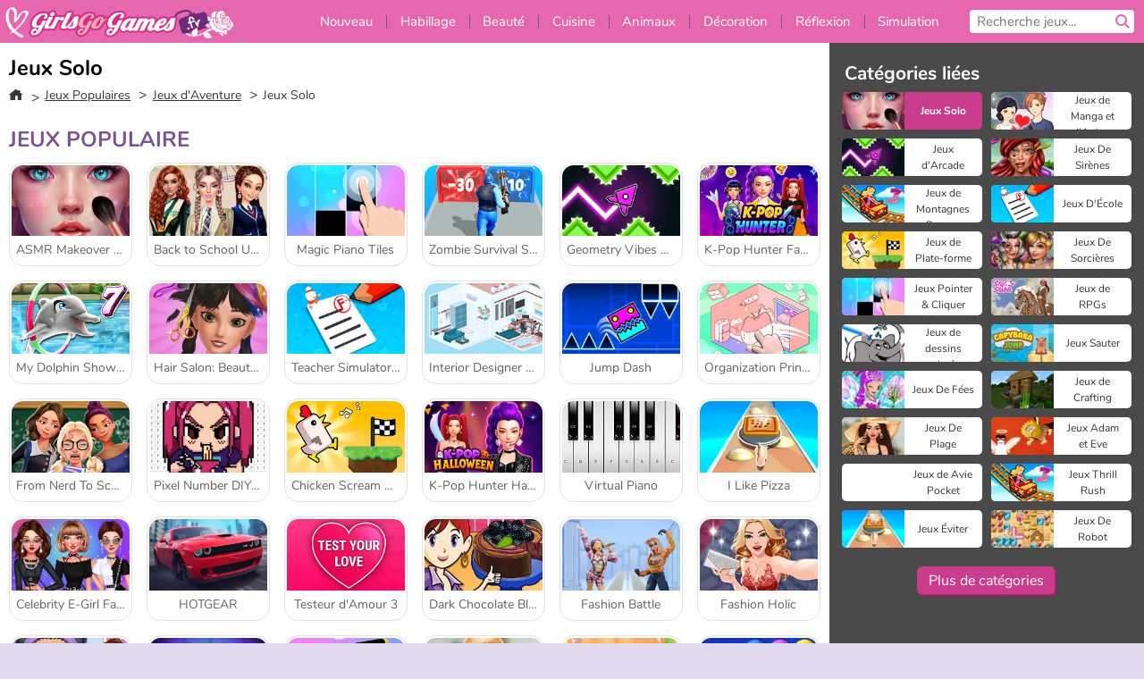

--- FILE ---
content_type: text/html; charset=utf-8
request_url: https://www.girlsgogames.fr/jeux/solo
body_size: 28582
content:
<!DOCTYPE html>
<html lang="fr">
<head>
  <link rel="preconnect" href="https://cookie-cdn.cookiepro.com">
  
  <title>Jeux Solo - Jeux pour Filles Gratuits en ligne sur GirlsGoGames.fr</title>
    <meta name="description" content="Jeux Solo"/>
  <link rel="canonical" href="https://www.girlsgogames.fr/jeux/solo?page=1"/>
  <meta property="og:title" content="Jeux Solo - Jeux pour Filles Gratuits en ligne sur GirlsGoGames.fr"/>
  <meta property="og:description" content="Jeux Solo"/>
  <meta property="og:type" content="website"/>
  <meta property="og:site_name" content="girlsgogames.fr"/>
  <meta property="og:url" content="https://www.girlsgogames.fr/jeux/solo?page=1"/>
    <link rel="next" href="https://www.girlsgogames.fr/jeux/solo?page=2"/>

  <meta http-equiv="Content-Security-Policy" content="frame-src *;">
  <meta http-equiv="Content-Type" content="text/html; charset=UTF-8">
  <meta property="sg:type" content="portal">
  <meta name="viewport" content="width=device-width, initial-scale=1">
  <meta name="google-site-verification" content="eNAryMogwYSfa4U6hg4gChlj-V8FmWc6yo5dChPtgDg">
  <meta name="apple-mobile-web-app-title" content="girlsgogames.fr">
  <meta name="application-name" content="girlsgogames.fr">
  <meta name="turbolinks-cache-control" content="no-cache">
  

  <link href="https://girlsgogamescdn.com/" rel="preconnect" crossorigin="">
  <link rel="stylesheet" media="screen" href="https://girlsgogamescdn.com/assets/girlsgogames/collections-8755459a6909bc5dfb6ada15e788ab823eb291057246d3948d58e8f5eca9a7e0.css" />

  <link rel="stylesheet" media="screen" href="https://girlsgogamescdn.com/assets/spil/collections-7709a2ed5e725b897efe7139592de473a02b7e5544b9cfefd1bfa81972c34f0f.css" />

  

  <script type="application/ld+json">
{
    "@context": "https://schema.org/",
    "@type": "Organization",
    "@id": "https://azerion.com/#Organization",
    "address": {
        "@type": "PostalAddress",
        "streetAddress": "Beechavenue 182",
        "addressLocality": "Schiphol-Rijk",
        "addressRegion": "Noord-Holland",
        "postalCode": "1119 PX",
        "addressCountry": "The Netherlands",
        "email": "info@azerion.com",
        "telephone": "+31 (0) 20 760 2040"
    },
    "logo": {
        "type": "ImageObject",
        "url": "https://images.cdn.spilcloud.com/azerion-logo/1589895396_azerion_logo.png",
        "width": 222,
        "height": 181
    },
    "name": "Azerion",
    "url": "https://azerion.com/",
    "sameAs": [
        "https://www.facebook.com/WeAreAzerion/",
        "https://www.linkedin.com/company/azerion/",
        "https://twitter.com/weareazerion",
        "https://www.youtube.com/channel/UCJ6LErg7E2QNs4dftBVwNdA/",
        "https://de.wikipedia.org/wiki/Azerion"
        ],
    "brand": [
        {
            "@type": "WebSite",
            "name": "Agame",
            "url": "https://www.agame.com"
        },
        {
            "@type": "WebSite",
            "name": "Plinga",
            "url": "https://www.plinga.com"
        },
        {
            "@type": "WebSite",
            "name": "GameDistribution",
            "url": "https://gamedistribution.com"
        },
        {
            "@type": "WebSite",
            "name": "Sulake",
            "url": "https://www.sulake.com"
        },
        {
            "@type": "WebSite",
            "name": "Voidu",
            "url": "https://www.voidu.com/en"
        },
        {
            "@type": "WebSite",
            "name": "Kizi",
            "url": "https://kizi.com"
        },
        {
            "@type": "WebSite",
            "name": "A10",
            "url": "https://www.a10.com"
        },
        {
            "@type": "WebSite",
            "name": "Flashgames",
            "url": "https://www.flashgames.ru"
        },
        {
            "@type": "WebSite",
            "name": "Games",
            "url": "https://www.games.co.id"
        },
        {
            "@type": "WebSite",
            "name": "Games",
            "url": "https://www.games.co.uk"
        },
        {
            "@type": "WebSite",
            "name": "Gamesgames",
            "url": "https://www.gamesgames.com"
        },
        {
            "@type": "WebSite",
            "name": "Giochi",
            "url": "https://www.giochi.it"
        },
        {
            "@type": "WebSite",
            "name": "Gioco",
            "url": "https://www.gioco.it"
        },
        {
            "@type": "WebSite",
            "name": "Girlsgogames",
            "url": "https://www.girlsgogames.co.id"
        },
        {
            "@type": "WebSite",
            "name": "Girlsgogames",
            "url": "https://www.girlsgogames.co.uk"
        },
        {
            "@type": "WebSite",
            "name": "Girlsgogames",
            "url": "https://www.girlsgogames.com"
        },
        {
            "@type": "WebSite",
            "name": "Girlsgogames",
            "url": "https://www.girlsgogames.de"
        },
        {
            "@type": "WebSite",
            "name": "Girlsgogames",
            "url": "https://www.girlsgogames.fr"
        },
        {
            "@type": "WebSite",
            "name": "Girlsgogames",
            "url": "https://www.girlsgogames.it"
        },
        {
            "@type": "WebSite",
            "name": "Girlsgogames",
            "url": "https://www.girlsgogames.ru"
        },
        {
            "@type": "WebSite",
            "name": "Gry",
            "url": "https://www.gry.pl"
        },
        {
            "@type": "WebSite",
            "name": "Jetztspielen",
            "url": "https://www.jetztspielen.de"
        },
        {
            "@type": "WebSite",
            "name": "Jeu",
            "url": "https://www.jeu.fr"
        },
        {
            "@type": "WebSite",
            "name": "Jeux",
            "url": "https://www.jeux.fr"
        },
        {
            "@type": "WebSite",
            "name": "Juegos",
            "url": "https://www.juegos.com"
        },
        {
            "@type": "WebSite",
            "name": "Juegosdechicas",
            "url": "https://www.juegosdechicas.com"
        },
        {
            "@type": "WebSite",
            "name": "Mousebreaker",
            "url": "https://www.mousebreaker.com"
        },
        {
            "@type": "WebSite",
            "name": "Ojogos",
            "url": "https://www.ojogos.com.br"
        },
        {
            "@type": "WebSite",
            "name": "Ourgames",
            "url": "https://www.ourgames.ru"
        },
        {
            "@type": "WebSite",
            "name": "Oyunskor",
            "url": "https://www.oyunskor.com"
        },
        {
            "@type": "WebSite",
            "name": "Permainan",
            "url": "https://www.permainan.co.id"
        },
        {
            "@type": "WebSite",
            "name": "Spel",
            "url": "https://www.spel.nl"
        },
        {
            "@type": "WebSite",
            "name": "Spela",
            "url": "https://www.spela.se"
        },
        {
            "@type": "WebSite",
            "name": "Spelletjes",
            "url": "https://www.spelletjes.nl"
        },
        {
            "@type": "WebSite",
            "name": "Spielen",
            "url": "https://www.spielen.com"
        }
    ]
}




  </script>
  <script type="application/ld+json">
{
    "@context": "https://schema.org",
    "@type": "WebSite",
    "name": "Girlsgogames.fr",
    "url": "https://www.girlsgogames.fr/",
    "@id": "#WebSite",
    "inLanguage": "fr",
    "image": "https://girlsgogamescdn.com/assets/girlsgogames/logos/valentine/girlsgogames.fr.desktop-55c23470e1042ad168f7382c43dc1258fdabf1f29404f215165152cf899f08b4.webp",
    "potentialAction": {
      "@type": "SearchAction",
      "target": "https://www.girlsgogames.fr/chercher?term=%7Bsearch_term_string%7D",
      "query-input": "required name=search_term_string"
    },
    "publisher": {
        "@id": "https://azerion.com/#Organization"
    }
}




  </script>

    <link rel="alternate" hreflang="x-default" href="https://www.girlsgogames.com/games/singleplayer">

  
    <link rel="alternate" hreflang="en" href="https://www.girlsgogames.com/games/singleplayer">
    <link rel="alternate" hreflang="ru" href="https://www.girlsgogames.ru/igry/dlya-odnogo">
    <link rel="alternate" hreflang="de" href="https://www.girlsgogames.de/spiele/einzelspieler">
    <link rel="alternate" hreflang="es" href="https://www.juegosdechicas.com/juegos/unsolojugador">
    <link rel="alternate" hreflang="fr" href="https://www.girlsgogames.fr/jeux/solo">
    <link rel="alternate" hreflang="it" href="https://www.girlsgogames.it/giochi/giocatore-singolo">
    <link rel="alternate" hreflang="id" href="https://www.girlsgogames.co.id/games/satu-pemain">
    <link rel="alternate" hreflang="en-GB" href="https://www.girlsgogames.co.uk/games/singleplayer">


  <link rel="shortcut icon" type="image/x-icon" href="/favicon.ico">

  <script>

    window.search_url = 'https://www.girlsgogames.fr/chercher';
    window.autocomplete_url = window.search_url + '.json';
    window.site = {
      environment: 'live',
      is_mobile: 'desktop',
      spil_channel_name: 'girls',
      theme: 'girlsgogames',
      token: 'BAHG1Ev2LbQAXwMA',
    }
    window.gtm_id = 'GTM-NNTPC7';
    window.account_deleted_notification = 'Votre compte et toutes les données associées seront supprimés en 5 minutes.';
    document.display_deleted_notification = false;
    kids_version_urls = {
      agame: 'https://kids.agame.com',
    }
  </script>

  <script src="https://girlsgogamescdn.com/assets/girlsgogames/girlsgogames-57a99a19f34783f703f5f2d83d785b9ec329f74e9ae1108cc706cf22f8223abd.js"></script>

  

	</head>

	<body class="desktop class_collections" data-controller="collections" data-action="show" data-namespace-name="PORTALJS">

<div class="confirm-age">
  <div class="main">
    <h3>Please enter your year of birth</h3>
    <div class="content-container">
      <p>Before you can continue you must enter your year of birth</p>
      <div class="btn-group d-lg-inline-block" role="group">
        <select id="birthdate" name="yeardata" autocomplete="off" class="age-input" required>
          <option value="" selected disabled hidden>Choose here</option>
        </select>
        <button class="age-button btn-default" id="age-submit">
          submit
        </button>
      </div>
    </div>
  </div>
  <div class="overlay">
  </div>
</div>
<style>
  .age-input {
    border-radius: .4em;
    border: 1px solid var(--form-border);
    min-height: 1.75em;
    padding: 1em;
    position: relative;
    z-index: 1;
    font-family: 'Poppins', sans-serif;
    font-size: 14px;
    font-weight: bold;
    display: block;
    margin: 20px 0 0 0;
    background-image: linear-gradient(45deg, transparent 50%, gray 50%), linear-gradient(135deg, gray 50%, transparent 50%), linear-gradient(to right, #ccc, #ccc);
    background-position: calc(100% - 16px) calc(1em + 8px), calc(100% - 11px) calc(1em + 8px), calc(100% - 2.5em) 0.5em;
    background-size: 5px 5px, 5px 5px, 1px 2.5em;
    background-repeat: no-repeat;
    -webkit-appearance: none;
    -moz-appearance: none;
  }

  .confirm-age {
    z-index: 2147483645;
    top: 23%;
    position: fixed;
    right: 0;
    width: 75%;
    max-width: 570px;
    border-radius: 5px;
    left: 0;
    margin: 0 auto;
    font-size: 14px;
    max-height: 90%;
    padding: 20px;
    font-family: 'Poppins', sans-serif;
    color: #1e1e1e;
    display: none;
  }

  .confirm-age.show {
    display: block;
  }

  .confirm-age h3 {
    font-size: 21px;
    line-height: 32px;
    text-transform: none;
    text-align: center;
    max-width: 480px;
  }


  #onetrust-consent-sdk.age-confirmed #onetrust-policy-title::after {
    content: "2/2";
    font-size: 14px;
    line-height: 21px;
    position: absolute;
    right: 20px;
    top: 20px;
  }

  .confirm-age p {
    font-size: 13px;
    text-align: center;
  }

  #onetrust-close-btn-container {
    display: none !important;
  }

  .age-button {
    display: inline-block;
    padding: 10px 25px;
    font-size: 14px;
    text-align: center;
    font-weight: 700;
    color: #0355ff;
    box-shadow: 0 1px 4px rgba(0, 0, 0, 0.16);
    border-radius: 5px;
    border: 1px solid #0355ff;
    margin-top: 20px;
    text-transform: uppercase;
  }

  .age-button:hover {
    cursor: pointer;
    background-color: #e1e6ee;
  }

  .age-button.older {
    background-color: #0355ff;
    color: white;
    margin-left: 9px;
  }

  .age-button.older:hover {
    background-color: #0040c4;
  }

  .content-container {
    max-width: 480px;
    text-align: center;
    display: block;

  }

  .age-drago {
    position: absolute;
    right: -3px;
    bottom: 8px;
  }

  @media only screen and (max-width: 650px) {
    .age-drago {
      display: none;
    }

    .content-container {
      max-width: 100%;
    }
  }

  @media only screen and (max-width: 450px) {
    .content-container {
      display: flex;
      flex-direction: column;
    }

    .content-container p {
      order: 1;
    }

    .age-button.older {
      order: 2;
      margin-left: 0;
    }

    .age-button {
      order: 3;
    }

    .confirm-age h3 {
      font-size: 17px;
      line-height: 24px;
    }
  }

  @media screen and (max-width: 560px) {
    .btn-group {
      grid-template-columns: 1fr !important;
    }
  }

  .btn-group {
    display: grid;
    grid-template-columns: 1fr 1fr;
    grid-gap: 0 2em;
    order: 1;
    width: 95%;
    margin: auto;
  }
</style>
<script>
  window.addEventListener('turbolinks:load', () => {
    landOnAgeGatePage ()
  });
function landOnAgeGatePage () {

  (function () {
    window.onpageshow = function(event) {
      if (event.persisted) {
        window.location.reload();
      }
    };
  })();
    const urlPath = window.location.search;
    const urlParams = new URLSearchParams(urlPath);
    if(urlParams.has('ageGate')) {
      localStorage.removeItem("userAge");
    }


  handleAgeEntry = (userAge) => {
    if (userAge == "1" ){
      redirect_to_kids();
    }
    else if(userAge == "2"){
      showConsent();
    }
  }

  function showConsent() {
    let consent = document.getElementById('onetrust-consent-sdk'),
      ageGate = document.getElementsByClassName('confirm-age')[0];

    const overlay = document.getElementsByClassName('overlay')[0];

    consent.style.display = 'block';
    ageGate.style.display = 'none';
    overlay.style.display = 'none';
  }

  redirect_to_kids = () => {
    window.location = kids_version_urls[window.site.theme];
  }

  function ageGateForm() {
    const submitButton = document.querySelector('#age-submit');
    const min = new Date().getFullYear(),
      max = min - 100,
      select = document.getElementById('birthdate');
    lastOpt = document.querySelector('#birthdate').lastChild;
    for (let i = min; i >= max; i--) {
      const opt = document.createElement('option');
      opt.value = i;
      opt.text = i;
      select.add(opt);
    }

    const ageCalc = () => {
      let ageVal = document.querySelector('#birthdate').value;
      if (!ageVal) return;
      const currentYear = new Date().getFullYear();
      let ageResult = currentYear - ageVal;

      const between = (ageResult, minAge, maxAge) => {
        return ageResult >= minAge && ageResult <= maxAge;
      };

      const userAge = between(ageResult, 0, 13) ? "1" : "2"
      window.localStorage.setItem('userAge', userAge);

      handleAgeEntry(userAge);
    };

    submitButton.addEventListener('click', ageCalc);
  }

  const checkAge = () => {
    const userAge = window.localStorage.getItem('userAge');
    if(userAge == "1"){
      redirect_to_kids()
    }
  }

  ageGateForm();
  checkAge();



}

</script>


<div class="outer container" id="page_content">
  <div class="inner container">
    <header id="wdg_header" data-widget="header" class="wdg_header">
  <span class="menu-container-toggle menu-container-openbutton"></span>
  <div class="header-home-container">
    <div class="header-home">
      <a class="wdg_header_logo wdg_header_logo--90" id="wdg_header_logo" href="https://www.girlsgogames.fr/">
        <picture>
          <source width="100%" height="100%" data-srcset="https://girlsgogamescdn.com/assets/girlsgogames/logos/valentine/girlsgogames.fr.desktop-55c23470e1042ad168f7382c43dc1258fdabf1f29404f215165152cf899f08b4.webp" type="image/webp" alt="Ton domaine où jouer des jeux gratuits en ligne">
          <img width="100%" height="100%" class="lazy logo" data-src="https://girlsgogamescdn.com/assets/girlsgogames/logos/valentine/girlsgogames.fr.desktop-0fefc80786c4dcd98e4206fea1c3a1f25a133a4f685f9cce3489fe76eefc9488.png" alt="Ton domaine où jouer des jeux gratuits en ligne"/>
        </picture>
</a>    </div>
  </div>
  <div class="header-menu-container " id="">
    <div class="menu-container">
      <div class="menu-header">
        

        <span class="menu-container-toggle menu-container-closebutton"></span>
        <picture>
          <source width="100%" height="100%" srcset="https://girlsgogamescdn.com/assets/girlsgogames/logos/default/girlsgogames.fr.mobile-128a48a772f754bbb6aed4b90beb98409684ce3779d1c0d846c16b60c4552aed.webp" type="image/webp" alt="Ton domaine où jouer des jeux gratuits en ligne">
          <img width="100%" height="100%" class="lazy logo" data-src="https://girlsgogamescdn.com/assets/girlsgogames/logos/default/girlsgogames.fr.mobile-d20817ae481f7b308287233bdfe18a6e6e55e76ffe8e95105a4a7b0fce730f48.png" alt="Ton domaine où jouer des jeux gratuits en ligne"/>
        </picture>
      </div>
      <nav id="wdg_menu" class="wdg_menu nav ready">
        <ul id="menu-items_list" class="menu__items_list promotions clearfix">
          <li class="menu-item" data-menu-id="new">
            <div class="menu-item-button-container menu-item-button-container--new-games">
              <a class="icon-wrapper new-games" href="https://www.girlsgogames.fr/jeux/nouveautes">
                <p class="menu-title">Nouveau</p>
</a>            </div>
          </li>
          

              <li class="menu-item menu-item-category" data-menu-id="413">
  <div class="menu-item-button-container">
    <a class="icon-wrapper" href="https://www.girlsgogames.fr/jeux/habillage">
      <p class="menu-title">Habillage</p>
    </a> <span class="arrow"></span>
  </div>

  <div class="menu-item__dropdown menu-item__dropdown-list">
    <div class="categories dropdown">
      <div class="grid-col col-l-2-9 top-categories">
        <header class="box-header">
          <h3 class="box-title ellipsis">Les Tops</h3>
        </header>

        <ul class="category grid-row col-2 col-s-3 col-m-4 col-l-2">
            <li class="grid-col">
  <a class="ellipsis" href="https://www.girlsgogames.fr/jeux/jeux-de-mode">
    <i class="c-i__fashion-games"></i>
    <div class="tile-title ellipsis">Jeux De Mode</div>
</a></li>

            <li class="grid-col">
  <a class="ellipsis" href="https://www.girlsgogames.fr/jeux/jeux_dhabillage_et_accessoire">
    <i class="c-i__accessories_dress_up_games"></i>
    <div class="tile-title ellipsis">Jeux d&#39;Habillage et Accessoires</div>
</a></li>

            <li class="grid-col">
  <a class="ellipsis" href="https://www.girlsgogames.fr/jeux/jeux-de-shopping">
    <i class="c-i__shopping-games"></i>
    <div class="tile-title ellipsis">Jeux De Shopping</div>
</a></li>

            <li class="grid-col">
  <a class="ellipsis" href="https://www.girlsgogames.fr/jeux/jeux-de-vetements">
    <i class="c-i__clothes-games"></i>
    <div class="tile-title ellipsis">Jeux De Vêtements</div>
</a></li>

            <li class="grid-col">
  <a class="ellipsis" href="https://www.girlsgogames.fr/jeux/jeux_dhabillage_de_mariage">
    <i class="c-i__wedding_dress_up_games"></i>
    <div class="tile-title ellipsis">Jeux de Mariage Dress Up pour Filles</div>
</a></li>

            <li class="grid-col">
  <a class="ellipsis" href="https://www.girlsgogames.fr/jeux/jeux_dhabillage_casual">
    <i class="c-i__casual_dress_up_games"></i>
    <div class="tile-title ellipsis">Jeux de Casual Dress Up pour Filles</div>
</a></li>

            <li class="grid-col">
  <a class="ellipsis" href="https://www.girlsgogames.fr/jeux/fashion_dress_up_games">
    <i class="c-i__fashion_dress_up_games"></i>
    <div class="tile-title ellipsis"></div>
</a></li>

            <li class="grid-col">
  <a class="ellipsis" href="https://www.girlsgogames.fr/jeux/jeux_accro_du_shopping">
    <i class="c-i__shopaholic_games"></i>
    <div class="tile-title ellipsis">Jeux Accro du shopping</div>
</a></li>

        </ul>

        <div class="all_category_labels-link-wrapper">
            <a title="Jeux d&#39;Habillage" class="all_category_labels-link" href="https://www.girlsgogames.fr/jeux/habillage">Tous les jeux de Jeux d&#39;Habillage</a>

        </div>
      </div>
      <div class="grid-col col-l-7-9 best-games" data-widget="menu" data-label="best-games">
        <header class="box-header">
          <h3 class="box-title ellipsis">Les meilleurs jeux</h3>
        </header>

        <ul class="grid-row  col-l-7">
            <li class="grid-col">
              <a class="tile" title="ASMR Makeover &amp; Makeup Studio" data-index="0" href="https://www.girlsgogames.fr/jeu/asmr-makeover-makeup-studio">
  <div class="tile-thumbnail ">



    <picture>
      <source width="100%" height="100%" data-srcset="https://girlsgogamescdn.com/system/static/thumbs/spil_thumb_big/97425/webp_asmr-makeover-makeup-studio_200x120.webp?1761832878" type="image/webp" alt="ASMR Makeover &amp; Makeup Studio" media="(min-width: 481px)">
      <source data-srcset="https://girlsgogamescdn.com/system/static/thumbs/spil_thumb_big/97425/original_asmr-makeover-makeup-studio_200x120.png?1761832878" type="image/webp" alt="ASMR Makeover &amp; Makeup Studio" media="(max-width: 481px)" />
      <img width="100%" height="100%" class="lazy" data-appid="14058" data-index="1" data-src="https://girlsgogamescdn.com/system/static/thumbs/spil_thumb_big/97425/jpeg_asmr-makeover-makeup-studio_200x120.jpg?1761832878" alt="ASMR Makeover &amp; Makeup Studio">
    </picture>

  </div>
  <div class="tile-title" data-index="0">ASMR Makeover &amp; Makeup Studio</div>
</a>

            </li>
            <li class="grid-col">
              <a class="tile" title="Back to School Uniforms Edition" data-index="1" href="https://www.girlsgogames.fr/jeu/back-to-school-uniforms-edition">
  <div class="tile-thumbnail ">



    <picture>
      <source width="100%" height="100%" data-srcset="https://girlsgogamescdn.com/system/static/thumbs/spil_thumb_big/96941/webp_back-to-school-uniforms-edition_200x120.webp?1759332489" type="image/webp" alt="Back to School Uniforms Edition" media="(min-width: 481px)">
      <source data-srcset="https://girlsgogamescdn.com/system/static/thumbs/spil_thumb_big/96941/original_back-to-school-uniforms-edition_200x120.png?1759332489" type="image/webp" alt="Back to School Uniforms Edition" media="(max-width: 481px)" />
      <img width="100%" height="100%" class="lazy" data-appid="13985" data-index="2" data-src="https://girlsgogamescdn.com/system/static/thumbs/spil_thumb_big/96941/jpeg_back-to-school-uniforms-edition_200x120.jpg?1759332489" alt="Back to School Uniforms Edition">
    </picture>

  </div>
  <div class="tile-title" data-index="1">Back to School Uniforms Edition</div>
</a>

            </li>
            <li class="grid-col">
              <a class="tile" title="Lady Popular" data-index="2" href="https://www.girlsgogames.fr/jeu/lady-popular">
  <div class="tile-thumbnail ">



    <picture>
      <source width="100%" height="100%" data-srcset="https://girlsgogamescdn.com/system/static/thumbs/spil_thumb_big/52387/webp_Popladies_200x120.webp?1764228614" type="image/webp" alt="Lady Popular" media="(min-width: 481px)">
      <source data-srcset="https://girlsgogamescdn.com/system/static/thumbs/spil_thumb_big/52387/original_Popladies_200x120.png?1764228614" type="image/webp" alt="Lady Popular" media="(max-width: 481px)" />
      <img width="100%" height="100%" class="lazy" data-appid="576742227280301448" data-index="3" data-src="https://girlsgogamescdn.com/system/static/thumbs/spil_thumb_big/52387/jpeg_Popladies_200x120.jpg?1764228614" alt="Lady Popular">
    </picture>

  </div>
  <div class="tile-title" data-index="2">Lady Popular</div>
</a>

            </li>
            <li class="grid-col">
              <a class="tile" title="Idol Livestream: Doll Dress Up" data-index="3" href="https://www.girlsgogames.fr/jeu/idol-livestream-doll-dress-up">
  <div class="tile-thumbnail ">



    <picture>
      <source width="100%" height="100%" data-srcset="https://girlsgogamescdn.com/system/static/thumbs/spil_thumb_big/95808/webp_idol-livestream-doll-dress-up_200x120.webp?1751462244" type="image/webp" alt="Idol Livestream: Doll Dress Up" media="(min-width: 481px)">
      <source data-srcset="https://girlsgogamescdn.com/system/static/thumbs/spil_thumb_big/95808/original_idol-livestream-doll-dress-up_200x120.png?1751462244" type="image/webp" alt="Idol Livestream: Doll Dress Up" media="(max-width: 481px)" />
      <img width="100%" height="100%" class="lazy" data-appid="13833" data-index="4" data-src="https://girlsgogamescdn.com/system/static/thumbs/spil_thumb_big/95808/jpeg_idol-livestream-doll-dress-up_200x120.jpg?1751462244" alt="Idol Livestream: Doll Dress Up">
    </picture>

  </div>
  <div class="tile-title" data-index="3">Idol Livestream: Doll Dress Up</div>
</a>

            </li>
            <li class="grid-col">
              <a class="tile" title="Extreme Makeover" data-index="4" href="https://www.girlsgogames.fr/jeu/extreme-makeover">
  <div class="tile-thumbnail ">



    <picture>
      <source width="100%" height="100%" data-srcset="https://girlsgogamescdn.com/system/static/thumbs/spil_thumb_big/39332/webp_200X120_178066_1630404890.webp?1692375095" type="image/webp" alt="Extreme Makeover" media="(min-width: 481px)">
      <source data-srcset="https://girlsgogamescdn.com/system/static/thumbs/spil_thumb_big/39332/original_200X120_178066_1630404890.jpg?1692375095" type="image/webp" alt="Extreme Makeover" media="(max-width: 481px)" />
      <img width="100%" height="100%" class="lazy" data-appid="576742227280312210" data-index="5" data-src="https://girlsgogamescdn.com/system/static/thumbs/spil_thumb_big/39332/jpeg_200X120_178066_1630404890.jpg?1692375095" alt="Extreme Makeover">
    </picture>

  </div>
  <div class="tile-title" data-index="4">Extreme Makeover</div>
</a>

            </li>
            <li class="grid-col">
              <a class="tile" title="Fashion Princess - Dress Up for Girls" data-index="5" href="https://www.girlsgogames.fr/jeu/fashion-princess-dress-up-for-girls">
  <div class="tile-thumbnail ">



    <picture>
      <source width="100%" height="100%" data-srcset="https://girlsgogamescdn.com/system/static/thumbs/spil_thumb_big/95564/webp_fashion-princess-dress-up-for-girls_200x120.webp?1749819488" type="image/webp" alt="Fashion Princess - Dress Up for Girls" media="(min-width: 481px)">
      <source data-srcset="https://girlsgogamescdn.com/system/static/thumbs/spil_thumb_big/95564/original_fashion-princess-dress-up-for-girls_200x120.png?1749819488" type="image/webp" alt="Fashion Princess - Dress Up for Girls" media="(max-width: 481px)" />
      <img width="100%" height="100%" class="lazy" data-appid="13797" data-index="6" data-src="https://girlsgogamescdn.com/system/static/thumbs/spil_thumb_big/95564/jpeg_fashion-princess-dress-up-for-girls_200x120.jpg?1749819488" alt="Fashion Princess - Dress Up for Girls">
    </picture>

  </div>
  <div class="tile-title" data-index="5">Fashion Princess - Dress Up for Girls</div>
</a>

            </li>
            <li class="grid-col">
              <a class="tile" title="K-Pop Hunter Fashion" data-index="6" href="https://www.girlsgogames.fr/jeu/k-pop-hunter-fashion">
  <div class="tile-thumbnail ">



    <picture>
      <source width="100%" height="100%" data-srcset="https://girlsgogamescdn.com/system/static/thumbs/spil_thumb_big/97595/webp_k-pop-hunter-fashion_200x120.webp?1762343010" type="image/webp" alt="K-Pop Hunter Fashion" media="(min-width: 481px)">
      <source data-srcset="https://girlsgogamescdn.com/system/static/thumbs/spil_thumb_big/97595/original_k-pop-hunter-fashion_200x120.png?1762343010" type="image/webp" alt="K-Pop Hunter Fashion" media="(max-width: 481px)" />
      <img width="100%" height="100%" class="lazy" data-appid="14083" data-index="7" data-src="https://girlsgogamescdn.com/system/static/thumbs/spil_thumb_big/97595/jpeg_k-pop-hunter-fashion_200x120.jpg?1762343010" alt="K-Pop Hunter Fashion">
    </picture>

  </div>
  <div class="tile-title" data-index="6">K-Pop Hunter Fashion</div>
</a>

            </li>
            <li class="grid-col">
              <a class="tile" title="Préparation de Mariage pour Blondie" data-index="7" href="https://www.girlsgogames.fr/jeu/preparation-de-mariage-pour-blondie">
  <div class="tile-thumbnail ">



    <picture>
      <source width="100%" height="100%" data-srcset="https://girlsgogamescdn.com/system/static/thumbs/spil_thumb_big/12292/webp_200X120_170039_1498464195.webp?1692373886" type="image/webp" alt="Préparation de Mariage pour Blondie" media="(min-width: 481px)">
      <source data-srcset="https://girlsgogamescdn.com/system/static/thumbs/spil_thumb_big/12292/original_200X120_170039_1498464195.png?1692373886" type="image/webp" alt="Préparation de Mariage pour Blondie" media="(max-width: 481px)" />
      <img width="100%" height="100%" class="lazy" data-appid="576742227280304183" data-index="8" data-src="https://girlsgogamescdn.com/system/static/thumbs/spil_thumb_big/12292/jpeg_200X120_170039_1498464195.jpg?1692373886" alt="Préparation de Mariage pour Blondie">
    </picture>

  </div>
  <div class="tile-title" data-index="7">Préparation de Mariage pour Blondie</div>
</a>

            </li>
            <li class="grid-col">
              <a class="tile" title="Princesse Fatiguée : Examen de Grossesse" data-index="8" href="https://www.girlsgogames.fr/jeu/princesse-fatiguee-examen-de-grossesse">
  <div class="tile-thumbnail ">



    <picture>
      <source width="100%" height="100%" data-srcset="https://girlsgogamescdn.com/system/static/thumbs/spil_thumb_big/13273/webp_200X120_175772_1559830048.webp?1692374600" type="image/webp" alt="Princesse Fatiguée : Examen de Grossesse" media="(min-width: 481px)">
      <source data-srcset="https://girlsgogamescdn.com/system/static/thumbs/spil_thumb_big/13273/original_200X120_175772_1559830048.png?1692374600" type="image/webp" alt="Princesse Fatiguée : Examen de Grossesse" media="(max-width: 481px)" />
      <img width="100%" height="100%" class="lazy" data-appid="576742227280309916" data-index="9" data-src="https://girlsgogamescdn.com/system/static/thumbs/spil_thumb_big/13273/jpeg_200X120_175772_1559830048.jpg?1692374600" alt="Princesse Fatiguée : Examen de Grossesse">
    </picture>

  </div>
  <div class="tile-title" data-index="8">Princesse Fatiguée : Examen de Grossesse</div>
</a>

            </li>
            <li class="grid-col">
              <a class="tile" title="Coiffeuse de Mariage pour les Princesses" data-index="9" href="https://www.girlsgogames.fr/jeu/coiffeuse-de-mariage-pour-les-princesses">
  <div class="tile-thumbnail ">



    <picture>
      <source width="100%" height="100%" data-srcset="https://girlsgogamescdn.com/system/static/thumbs/spil_thumb_big/13280/webp_200X120_175794_1560414194.webp?1692374605" type="image/webp" alt="Coiffeuse de Mariage pour les Princesses" media="(min-width: 481px)">
      <source data-srcset="https://girlsgogamescdn.com/system/static/thumbs/spil_thumb_big/13280/original_200X120_175794_1560414194.png?1692374605" type="image/webp" alt="Coiffeuse de Mariage pour les Princesses" media="(max-width: 481px)" />
      <img width="100%" height="100%" class="lazy" data-appid="576742227280309938" data-index="10" data-src="https://girlsgogamescdn.com/system/static/thumbs/spil_thumb_big/13280/jpeg_200X120_175794_1560414194.jpg?1692374605" alt="Coiffeuse de Mariage pour les Princesses">
    </picture>

  </div>
  <div class="tile-title" data-index="9">Coiffeuse de Mariage pour les Princesses</div>
</a>

            </li>
            <li class="grid-col">
              <a class="tile" title="Dotted Girl : mariage gâché" data-index="10" href="https://www.girlsgogames.fr/jeu/dotted-girl-mariage-gache">
  <div class="tile-thumbnail ">



    <picture>
      <source width="100%" height="100%" data-srcset="https://girlsgogamescdn.com/system/static/thumbs/spil_thumb_big/13195/webp_200X120_175279_1555314778.webp?1692374543" type="image/webp" alt="Dotted Girl : mariage gâché" media="(min-width: 481px)">
      <source data-srcset="https://girlsgogamescdn.com/system/static/thumbs/spil_thumb_big/13195/original_200X120_175279_1555314778.png?1692374543" type="image/webp" alt="Dotted Girl : mariage gâché" media="(max-width: 481px)" />
      <img width="100%" height="100%" class="lazy" data-appid="576742227280309423" data-index="11" data-src="https://girlsgogamescdn.com/system/static/thumbs/spil_thumb_big/13195/jpeg_200X120_175279_1555314778.jpg?1692374543" alt="Dotted Girl : mariage gâché">
    </picture>

  </div>
  <div class="tile-title" data-index="10">Dotted Girl : mariage gâché</div>
</a>

            </li>
            <li class="grid-col">
              <a class="tile" title="Hair Salon: Beauty Salon" data-index="11" href="https://www.girlsgogames.fr/jeu/hair-salon-beauty-salon">
  <div class="tile-thumbnail ">



    <picture>
      <source width="100%" height="100%" data-srcset="https://girlsgogamescdn.com/system/static/thumbs/spil_thumb_big/95802/webp_hair-salon-beauty-salon_200x120.webp?1751461618" type="image/webp" alt="Hair Salon: Beauty Salon" media="(min-width: 481px)">
      <source data-srcset="https://girlsgogamescdn.com/system/static/thumbs/spil_thumb_big/95802/original_hair-salon-beauty-salon_200x120.png?1751461618" type="image/webp" alt="Hair Salon: Beauty Salon" media="(max-width: 481px)" />
      <img width="100%" height="100%" class="lazy" data-appid="13832" data-index="12" data-src="https://girlsgogamescdn.com/system/static/thumbs/spil_thumb_big/95802/jpeg_hair-salon-beauty-salon_200x120.jpg?1751461618" alt="Hair Salon: Beauty Salon">
    </picture>

  </div>
  <div class="tile-title" data-index="11">Hair Salon: Beauty Salon</div>
</a>

            </li>
            <li class="grid-col">
              <a class="tile" title="From Nerd To School Popular" data-index="12" href="https://www.girlsgogames.fr/jeu/from-nerd-to-school-popular">
  <div class="tile-thumbnail ">



    <picture>
      <source width="100%" height="100%" data-srcset="https://girlsgogamescdn.com/system/static/thumbs/spil_thumb_big/92438/webp_from-nerd-to-school-popular_200x120.webp?1725276500" type="image/webp" alt="From Nerd To School Popular" media="(min-width: 481px)">
      <source data-srcset="https://girlsgogamescdn.com/system/static/thumbs/spil_thumb_big/92438/original_from-nerd-to-school-popular_200x120.png?1725276500" type="image/webp" alt="From Nerd To School Popular" media="(max-width: 481px)" />
      <img width="100%" height="100%" class="lazy" data-appid="13385" data-index="13" data-src="https://girlsgogamescdn.com/system/static/thumbs/spil_thumb_big/92438/jpeg_from-nerd-to-school-popular_200x120.jpg?1725276500" alt="From Nerd To School Popular">
    </picture>

  </div>
  <div class="tile-title" data-index="12">From Nerd To School Popular</div>
</a>

            </li>
            <li class="grid-col">
              <a class="tile" title="Princesses au bal masqué" data-index="13" href="https://www.girlsgogames.fr/jeu/princesses-au-bal-masque">
  <div class="tile-thumbnail ">



    <picture>
      <source width="100%" height="100%" data-srcset="https://girlsgogamescdn.com/system/static/thumbs/spil_thumb_big/12005/webp_200X120_167939.webp?1692373678" type="image/webp" alt="Princesses au bal masqué" media="(min-width: 481px)">
      <source data-srcset="https://girlsgogamescdn.com/system/static/thumbs/spil_thumb_big/12005/original_200X120_167939.jpg?1692373678" type="image/webp" alt="Princesses au bal masqué" media="(max-width: 481px)" />
      <img width="100%" height="100%" class="lazy" data-appid="576742227280302083" data-index="14" data-src="https://girlsgogamescdn.com/system/static/thumbs/spil_thumb_big/12005/jpeg_200X120_167939.jpg?1692373678" alt="Princesses au bal masqué">
    </picture>

  </div>
  <div class="tile-title" data-index="13">Princesses au bal masqué</div>
</a>

            </li>
        </ul>

      </div>
    </div>
  </div>
</li>

  <li class="menu-item menu-item-category" data-menu-id="342">
  <div class="menu-item-button-container">
    <a class="icon-wrapper" href="https://www.girlsgogames.fr/jeux/jeux-de-beaute">
      <p class="menu-title">Beauté</p>
    </a> <span class="arrow"></span>
  </div>

  <div class="menu-item__dropdown menu-item__dropdown-list">
    <div class="categories dropdown">
      <div class="grid-col col-l-2-9 top-categories">
        <header class="box-header">
          <h3 class="box-title ellipsis">Les Tops</h3>
        </header>

        <ul class="category grid-row col-2 col-s-3 col-m-4 col-l-2">
            <li class="grid-col">
  <a class="ellipsis" href="https://www.girlsgogames.fr/jeux/maquillage">
    <i class="c-i__make_up"></i>
    <div class="tile-title ellipsis">Jeux de Maquillage</div>
</a></li>

            <li class="grid-col">
  <a class="ellipsis" href="https://www.girlsgogames.fr/jeux/filles">
    <i class="c-i__girls"></i>
    <div class="tile-title ellipsis">Jeux de Filles</div>
</a></li>

            <li class="grid-col">
  <a class="ellipsis" href="https://www.girlsgogames.fr/jeux/relooking">
    <i class="c-i__makeover"></i>
    <div class="tile-title ellipsis">Jeux de Relooking</div>
</a></li>

            <li class="grid-col">
  <a class="ellipsis" href="https://www.girlsgogames.fr/jeux/princesse">
    <i class="c-i__princess"></i>
    <div class="tile-title ellipsis">Jeux de Princesse</div>
</a></li>

            <li class="grid-col">
  <a class="ellipsis" href="https://www.girlsgogames.fr/jeux/coiffure">
    <i class="c-i__hairdresser"></i>
    <div class="tile-title ellipsis">Jeux de Coiffure</div>
</a></li>

            <li class="grid-col">
  <a class="ellipsis" href="https://www.girlsgogames.fr/jeux/jeux_de_manucure">
    <i class="c-i__nail_studio_games"></i>
    <div class="tile-title ellipsis">Jeux de Manicure</div>
</a></li>

            <li class="grid-col">
  <a class="ellipsis" href="https://www.girlsgogames.fr/jeux/jeux_de_relooking">
    <i class="c-i__girl_makeover_games"></i>
    <div class="tile-title ellipsis">Jeux de Relooking Fille pour Filles</div>
</a></li>

            <li class="grid-col">
  <a class="ellipsis" href="https://www.girlsgogames.fr/jeux/jeux-de-reines">
    <i class="c-i__queen-games"></i>
    <div class="tile-title ellipsis">Jeux De Reines</div>
</a></li>

        </ul>

        <div class="all_category_labels-link-wrapper">
            <a title="Jeux De Beauté" class="all_category_labels-link" href="https://www.girlsgogames.fr/jeux/jeux-de-beaute">Tous les jeux de Jeux De Beauté</a>

        </div>
      </div>
      <div class="grid-col col-l-7-9 best-games" data-widget="menu" data-label="best-games">
        <header class="box-header">
          <h3 class="box-title ellipsis">Les meilleurs jeux</h3>
        </header>

        <ul class="grid-row  col-l-7">
            <li class="grid-col">
              <a class="tile" title="Princesse sirène : dermato" data-index="0" href="https://www.girlsgogames.fr/jeu/princesse-sirene-dermato">
  <div class="tile-thumbnail ">



    <picture>
      <source width="100%" height="100%" data-srcset="https://girlsgogamescdn.com/system/static/thumbs/spil_thumb_big/12915/webp_200X120_173464_1539694937.webp?1692374341" type="image/webp" alt="Princesse sirène : dermato" media="(min-width: 481px)">
      <source data-srcset="https://girlsgogamescdn.com/system/static/thumbs/spil_thumb_big/12915/original_200X120_173464_1539694937.png?1692374341" type="image/webp" alt="Princesse sirène : dermato" media="(max-width: 481px)" />
      <img width="100%" height="100%" class="lazy" data-appid="576742227280307608" data-index="1" data-src="https://girlsgogamescdn.com/system/static/thumbs/spil_thumb_big/12915/jpeg_200X120_173464_1539694937.jpg?1692374341" alt="Princesse sirène : dermato">
    </picture>

  </div>
  <div class="tile-title" data-index="0">Princesse sirène : dermato</div>
</a>

            </li>
            <li class="grid-col">
              <a class="tile" title="Reine de la glace : relooking beauté" data-index="1" href="https://www.girlsgogames.fr/jeu/reine-de-la-glace-relooking-beaute">
  <div class="tile-thumbnail ">



    <picture>
      <source width="100%" height="100%" data-srcset="https://girlsgogamescdn.com/system/static/thumbs/spil_thumb_big/13151/webp_200X120_174994_1552295341.webp?1692374511" type="image/webp" alt="Reine de la glace : relooking beauté" media="(min-width: 481px)">
      <source data-srcset="https://girlsgogamescdn.com/system/static/thumbs/spil_thumb_big/13151/original_200X120_174994_1552295341.png?1692374511" type="image/webp" alt="Reine de la glace : relooking beauté" media="(max-width: 481px)" />
      <img width="100%" height="100%" class="lazy" data-appid="576742227280309138" data-index="2" data-src="https://girlsgogamescdn.com/system/static/thumbs/spil_thumb_big/13151/jpeg_200X120_174994_1552295341.jpg?1692374511" alt="Reine de la glace : relooking beauté">
    </picture>

  </div>
  <div class="tile-title" data-index="1">Reine de la glace : relooking beauté</div>
</a>

            </li>
            <li class="grid-col">
              <a class="tile" title="Coiffeuse de Mariage pour les Princesses" data-index="2" href="https://www.girlsgogames.fr/jeu/coiffeuse-de-mariage-pour-les-princesses">
  <div class="tile-thumbnail ">



    <picture>
      <source width="100%" height="100%" data-srcset="https://girlsgogamescdn.com/system/static/thumbs/spil_thumb_big/13280/webp_200X120_175794_1560414194.webp?1692374605" type="image/webp" alt="Coiffeuse de Mariage pour les Princesses" media="(min-width: 481px)">
      <source data-srcset="https://girlsgogamescdn.com/system/static/thumbs/spil_thumb_big/13280/original_200X120_175794_1560414194.png?1692374605" type="image/webp" alt="Coiffeuse de Mariage pour les Princesses" media="(max-width: 481px)" />
      <img width="100%" height="100%" class="lazy" data-appid="576742227280309938" data-index="3" data-src="https://girlsgogamescdn.com/system/static/thumbs/spil_thumb_big/13280/jpeg_200X120_175794_1560414194.jpg?1692374605" alt="Coiffeuse de Mariage pour les Princesses">
    </picture>

  </div>
  <div class="tile-title" data-index="2">Coiffeuse de Mariage pour les Princesses</div>
</a>

            </li>
            <li class="grid-col">
              <a class="tile" title="Dotted Girl : mariage gâché" data-index="3" href="https://www.girlsgogames.fr/jeu/dotted-girl-mariage-gache">
  <div class="tile-thumbnail ">



    <picture>
      <source width="100%" height="100%" data-srcset="https://girlsgogamescdn.com/system/static/thumbs/spil_thumb_big/13195/webp_200X120_175279_1555314778.webp?1692374543" type="image/webp" alt="Dotted Girl : mariage gâché" media="(min-width: 481px)">
      <source data-srcset="https://girlsgogamescdn.com/system/static/thumbs/spil_thumb_big/13195/original_200X120_175279_1555314778.png?1692374543" type="image/webp" alt="Dotted Girl : mariage gâché" media="(max-width: 481px)" />
      <img width="100%" height="100%" class="lazy" data-appid="576742227280309423" data-index="4" data-src="https://girlsgogamescdn.com/system/static/thumbs/spil_thumb_big/13195/jpeg_200X120_175279_1555314778.jpg?1692374543" alt="Dotted Girl : mariage gâché">
    </picture>

  </div>
  <div class="tile-title" data-index="3">Dotted Girl : mariage gâché</div>
</a>

            </li>
            <li class="grid-col">
              <a class="tile" title="Docteur des mains" data-index="4" href="https://www.girlsgogames.fr/jeu/docteur-desmains">
  <div class="tile-thumbnail ">



    <picture>
      <source width="100%" height="100%" data-srcset="https://girlsgogamescdn.com/system/static/thumbs/spil_thumb_big/13076/webp_200X120_174522_1549542852.webp?1692374456" type="image/webp" alt="Docteur des mains" media="(min-width: 481px)">
      <source data-srcset="https://girlsgogamescdn.com/system/static/thumbs/spil_thumb_big/13076/original_200X120_174522_1549542852.png?1692374456" type="image/webp" alt="Docteur des mains" media="(max-width: 481px)" />
      <img width="100%" height="100%" class="lazy" data-appid="576742227280308666" data-index="5" data-src="https://girlsgogamescdn.com/system/static/thumbs/spil_thumb_big/13076/jpeg_200X120_174522_1549542852.jpg?1692374456" alt="Docteur des mains">
    </picture>

  </div>
  <div class="tile-title" data-index="4">Docteur des mains</div>
</a>

            </li>
            <li class="grid-col">
              <a class="tile" title="Princesse : problèmes d&#39;ado" data-index="5" href="https://www.girlsgogames.fr/jeu/princesse-problemes-dado">
  <div class="tile-thumbnail ">



    <picture>
      <source width="100%" height="100%" data-srcset="https://girlsgogamescdn.com/system/static/thumbs/spil_thumb_big/12012/webp_200X120_167998.webp?1692373683" type="image/webp" alt="Princesse : problèmes d&#39;ado" media="(min-width: 481px)">
      <source data-srcset="https://girlsgogamescdn.com/system/static/thumbs/spil_thumb_big/12012/original_200X120_167998.jpg?1692373683" type="image/webp" alt="Princesse : problèmes d&#39;ado" media="(max-width: 481px)" />
      <img width="100%" height="100%" class="lazy" data-appid="576742227280302142" data-index="6" data-src="https://girlsgogamescdn.com/system/static/thumbs/spil_thumb_big/12012/jpeg_200X120_167998.jpg?1692373683" alt="Princesse : problèmes d&#39;ado">
    </picture>

  </div>
  <div class="tile-title" data-index="5">Princesse : problèmes d&#39;ado</div>
</a>

            </li>
            <li class="grid-col">
              <a class="tile" title="Nail Art à la Mode" data-index="6" href="https://www.girlsgogames.fr/jeu/nail-art-a-la-mode">
  <div class="tile-thumbnail ">



    <picture>
      <source width="100%" height="100%" data-srcset="https://girlsgogamescdn.com/system/static/thumbs/spil_thumb_big/13027/webp_200X120_174271_1547025289.webp?1692374420" type="image/webp" alt="Nail Art à la Mode" media="(min-width: 481px)">
      <source data-srcset="https://girlsgogamescdn.com/system/static/thumbs/spil_thumb_big/13027/original_200X120_174271_1547025289.png?1692374420" type="image/webp" alt="Nail Art à la Mode" media="(max-width: 481px)" />
      <img width="100%" height="100%" class="lazy" data-appid="576742227280308415" data-index="7" data-src="https://girlsgogamescdn.com/system/static/thumbs/spil_thumb_big/13027/jpeg_200X120_174271_1547025289.jpg?1692374420" alt="Nail Art à la Mode">
    </picture>

  </div>
  <div class="tile-title" data-index="6">Nail Art à la Mode</div>
</a>

            </li>
            <li class="grid-col">
              <a class="tile" title="Princesse Fatiguée : Naissance des Jumeaux" data-index="7" href="https://www.girlsgogames.fr/jeu/princesse-fatiguee-naissance-des-jumeaux">
  <div class="tile-thumbnail ">



    <picture>
      <source width="100%" height="100%" data-srcset="https://girlsgogamescdn.com/system/static/thumbs/spil_thumb_big/13271/webp_200X120_175766_1559812536.webp?1692374599" type="image/webp" alt="Princesse Fatiguée : Naissance des Jumeaux" media="(min-width: 481px)">
      <source data-srcset="https://girlsgogamescdn.com/system/static/thumbs/spil_thumb_big/13271/original_200X120_175766_1559812536.png?1692374599" type="image/webp" alt="Princesse Fatiguée : Naissance des Jumeaux" media="(max-width: 481px)" />
      <img width="100%" height="100%" class="lazy" data-appid="576742227280309910" data-index="8" data-src="https://girlsgogamescdn.com/system/static/thumbs/spil_thumb_big/13271/jpeg_200X120_175766_1559812536.jpg?1692374599" alt="Princesse Fatiguée : Naissance des Jumeaux">
    </picture>

  </div>
  <div class="tile-title" data-index="7">Princesse Fatiguée : Naissance des Jumeaux</div>
</a>

            </li>
            <li class="grid-col">
              <a class="tile" title="Reine des Glaces : Mariage Ruiné" data-index="8" href="https://www.girlsgogames.fr/jeu/reine-des-glaces-mariage-ruine">
  <div class="tile-thumbnail ">



    <picture>
      <source width="100%" height="100%" data-srcset="https://girlsgogamescdn.com/system/static/thumbs/spil_thumb_big/13354/webp_200X120_176211_1563955603.webp?1692374661" type="image/webp" alt="Reine des Glaces : Mariage Ruiné" media="(min-width: 481px)">
      <source data-srcset="https://girlsgogamescdn.com/system/static/thumbs/spil_thumb_big/13354/original_200X120_176211_1563955603.png?1692374661" type="image/webp" alt="Reine des Glaces : Mariage Ruiné" media="(max-width: 481px)" />
      <img width="100%" height="100%" class="lazy" data-appid="576742227280310355" data-index="9" data-src="https://girlsgogamescdn.com/system/static/thumbs/spil_thumb_big/13354/jpeg_200X120_176211_1563955603.jpg?1692374661" alt="Reine des Glaces : Mariage Ruiné">
    </picture>

  </div>
  <div class="tile-title" data-index="8">Reine des Glaces : Mariage Ruiné</div>
</a>

            </li>
            <li class="grid-col">
              <a class="tile" title="ASMR Beauty Treatment" data-index="9" href="https://www.girlsgogames.fr/jeu/asmr-beauty-treatment">
  <div class="tile-thumbnail ">



    <picture>
      <source width="100%" height="100%" data-srcset="https://girlsgogamescdn.com/system/static/thumbs/spil_thumb_big/90212/webp_ASMR-Beauty-Treatment-200x120.webp?1711458207" type="image/webp" alt="ASMR Beauty Treatment" media="(min-width: 481px)">
      <source data-srcset="https://girlsgogamescdn.com/system/static/thumbs/spil_thumb_big/90212/original_ASMR-Beauty-Treatment-200x120.png?1711458207" type="image/webp" alt="ASMR Beauty Treatment" media="(max-width: 481px)" />
      <img width="100%" height="100%" class="lazy" data-appid="13119" data-index="10" data-src="https://girlsgogamescdn.com/system/static/thumbs/spil_thumb_big/90212/jpeg_ASMR-Beauty-Treatment-200x120.jpg?1711458207" alt="ASMR Beauty Treatment">
    </picture>

  </div>
  <div class="tile-title" data-index="9">ASMR Beauty Treatment</div>
</a>

            </li>
            <li class="grid-col">
              <a class="tile" title="Ellie : problème buccal" data-index="10" href="https://www.girlsgogames.fr/jeu/ellie-probleme-buccal">
  <div class="tile-thumbnail ">



    <picture>
      <source width="100%" height="100%" data-srcset="https://girlsgogamescdn.com/system/static/thumbs/spil_thumb_big/13177/webp_200X120_175155_1553767192.webp?1692374530" type="image/webp" alt="Ellie : problème buccal" media="(min-width: 481px)">
      <source data-srcset="https://girlsgogamescdn.com/system/static/thumbs/spil_thumb_big/13177/original_200X120_175155_1553767192.png?1692374530" type="image/webp" alt="Ellie : problème buccal" media="(max-width: 481px)" />
      <img width="100%" height="100%" class="lazy" data-appid="576742227280309299" data-index="11" data-src="https://girlsgogamescdn.com/system/static/thumbs/spil_thumb_big/13177/jpeg_200X120_175155_1553767192.jpg?1692374530" alt="Ellie : problème buccal">
    </picture>

  </div>
  <div class="tile-title" data-index="10">Ellie : problème buccal</div>
</a>

            </li>
            <li class="grid-col">
              <a class="tile" title="Salon de Manucure Magique" data-index="11" href="https://www.girlsgogames.fr/jeu/salon-de-manucure-magique">
  <div class="tile-thumbnail ">



    <picture>
      <source width="100%" height="100%" data-srcset="https://girlsgogamescdn.com/system/static/thumbs/spil_thumb_big/12958/webp_200X120_173726_1542291441.webp?1692374371" type="image/webp" alt="Salon de Manucure Magique" media="(min-width: 481px)">
      <source data-srcset="https://girlsgogamescdn.com/system/static/thumbs/spil_thumb_big/12958/original_200X120_173726_1542291441.png?1692374371" type="image/webp" alt="Salon de Manucure Magique" media="(max-width: 481px)" />
      <img width="100%" height="100%" class="lazy" data-appid="576742227280307870" data-index="12" data-src="https://girlsgogamescdn.com/system/static/thumbs/spil_thumb_big/12958/jpeg_200X120_173726_1542291441.jpg?1692374371" alt="Salon de Manucure Magique">
    </picture>

  </div>
  <div class="tile-title" data-index="11">Salon de Manucure Magique</div>
</a>

            </li>
            <li class="grid-col">
              <a class="tile" title="La Reine des neiges : problème de langue" data-index="12" href="https://www.girlsgogames.fr/jeu/la-reine-des-neiges-probleme-de-langue">
  <div class="tile-thumbnail ">



    <picture>
      <source width="100%" height="100%" data-srcset="https://girlsgogamescdn.com/system/static/thumbs/spil_thumb_big/13219/webp_200X120_175430_1557839484.webp?1692374561" type="image/webp" alt="La Reine des neiges : problème de langue" media="(min-width: 481px)">
      <source data-srcset="https://girlsgogamescdn.com/system/static/thumbs/spil_thumb_big/13219/original_200X120_175430_1557839484.png?1692374561" type="image/webp" alt="La Reine des neiges : problème de langue" media="(max-width: 481px)" />
      <img width="100%" height="100%" class="lazy" data-appid="576742227280309574" data-index="13" data-src="https://girlsgogamescdn.com/system/static/thumbs/spil_thumb_big/13219/jpeg_200X120_175430_1557839484.jpg?1692374561" alt="La Reine des neiges : problème de langue">
    </picture>

  </div>
  <div class="tile-title" data-index="12">La Reine des neiges : problème de langue</div>
</a>

            </li>
            <li class="grid-col">
              <a class="tile" title="Dotted Girl : Dermatologue" data-index="13" href="https://www.girlsgogames.fr/jeu/dotted-girl-dermatologue">
  <div class="tile-thumbnail ">



    <picture>
      <source width="100%" height="100%" data-srcset="https://girlsgogamescdn.com/system/static/thumbs/spil_thumb_big/13422/webp_200X120_176759_1568795025.webp?1692374713" type="image/webp" alt="Dotted Girl : Dermatologue" media="(min-width: 481px)">
      <source data-srcset="https://girlsgogamescdn.com/system/static/thumbs/spil_thumb_big/13422/original_200X120_176759_1568795025.png?1692374713" type="image/webp" alt="Dotted Girl : Dermatologue" media="(max-width: 481px)" />
      <img width="100%" height="100%" class="lazy" data-appid="576742227280310903" data-index="14" data-src="https://girlsgogamescdn.com/system/static/thumbs/spil_thumb_big/13422/jpeg_200X120_176759_1568795025.jpg?1692374713" alt="Dotted Girl : Dermatologue">
    </picture>

  </div>
  <div class="tile-title" data-index="13">Dotted Girl : Dermatologue</div>
</a>

            </li>
        </ul>

      </div>
    </div>
  </div>
</li>

  <li class="menu-item menu-item-category" data-menu-id="388">
  <div class="menu-item-button-container">
    <a class="icon-wrapper" href="https://www.girlsgogames.fr/jeux/cuisine">
      <p class="menu-title">Cuisine</p>
    </a> <span class="arrow"></span>
  </div>

  <div class="menu-item__dropdown menu-item__dropdown-list">
    <div class="categories dropdown">
      <div class="grid-col col-l-2-9 top-categories">
        <header class="box-header">
          <h3 class="box-title ellipsis">Les Tops</h3>
        </header>

        <ul class="category grid-row col-2 col-s-3 col-m-4 col-l-2">
            <li class="grid-col">
  <a class="ellipsis" href="https://www.girlsgogames.fr/jeux/ecole_de_cuisine_de_sara">
    <i class="c-i__saras_cooking_class_games"></i>
    <div class="tile-title ellipsis">École de cuisine de Sara</div>
</a></li>

            <li class="grid-col">
  <a class="ellipsis" href="https://www.girlsgogames.fr/jeux/jeux-de-gateaux">
    <i class="c-i__cake-games"></i>
    <div class="tile-title ellipsis">Jeux De Gâteaux</div>
</a></li>

            <li class="grid-col">
  <a class="ellipsis" href="https://www.girlsgogames.fr/jeux/pizza">
    <i class="c-i__pizza-games"></i>
    <div class="tile-title ellipsis">Jeux De Pizza</div>
</a></li>

            <li class="grid-col">
  <a class="ellipsis" href="https://www.girlsgogames.fr/jeux/jeux-de-cafe">
    <i class="c-i__cafe-games"></i>
    <div class="tile-title ellipsis">Jeux De Café</div>
</a></li>

            <li class="grid-col">
  <a class="ellipsis" href="https://www.girlsgogames.fr/jeux/jeux-de-cuisine">
    <i class="c-i__kitchen"></i>
    <div class="tile-title ellipsis">Jeux De Cuisine</div>
</a></li>

            <li class="grid-col">
  <a class="ellipsis" href="https://www.girlsgogames.fr/jeux/jeux-de-glaces">
    <i class="c-i__ice-cream-games"></i>
    <div class="tile-title ellipsis">Jeux De Glaces</div>
</a></li>

            <li class="grid-col">
  <a class="ellipsis" href="https://www.girlsgogames.fr/jeux/sushi">
    <i class="c-i__sushi-games"></i>
    <div class="tile-title ellipsis">Jeux de Sushi</div>
</a></li>

            <li class="grid-col">
  <a class="ellipsis" href="https://www.girlsgogames.fr/jeux/jeux-gateau">
    <i class="c-i__baking"></i>
    <div class="tile-title ellipsis">Jeux Gâteau</div>
</a></li>

        </ul>

        <div class="all_category_labels-link-wrapper">
            <a title="Jeux de Cuisine" class="all_category_labels-link" href="https://www.girlsgogames.fr/jeux/cuisine">Tous les jeux de Jeux de Cuisine</a>

        </div>
      </div>
      <div class="grid-col col-l-7-9 best-games" data-widget="menu" data-label="best-games">
        <header class="box-header">
          <h3 class="box-title ellipsis">Les meilleurs jeux</h3>
        </header>

        <ul class="grid-row  col-l-7">
            <li class="grid-col">
              <a class="tile" title="Préparation de pizza" data-index="0" href="https://www.girlsgogames.fr/jeu/preparation-de-pizza">
  <div class="tile-thumbnail ">



    <picture>
      <source width="100%" height="100%" data-srcset="https://girlsgogamescdn.com/system/static/thumbs/spil_thumb_big/12625/webp_200X120_171804_1518616302.webp?1692374130" type="image/webp" alt="Préparation de pizza" media="(min-width: 481px)">
      <source data-srcset="https://girlsgogamescdn.com/system/static/thumbs/spil_thumb_big/12625/original_200X120_171804_1518616302.png?1692374130" type="image/webp" alt="Préparation de pizza" media="(max-width: 481px)" />
      <img width="100%" height="100%" class="lazy" data-appid="576742227280305948" data-index="1" data-src="https://girlsgogamescdn.com/system/static/thumbs/spil_thumb_big/12625/jpeg_200X120_171804_1518616302.jpg?1692374130" alt="Préparation de pizza">
    </picture>

  </div>
  <div class="tile-title" data-index="0">Préparation de pizza</div>
</a>

            </li>
            <li class="grid-col">
              <a class="tile" title="Chef Burger : Histoire de Cuisine" data-index="1" href="https://www.girlsgogames.fr/jeu/chef-burger-histoire-de-cuisine">
  <div class="tile-thumbnail ">



    <picture>
      <source width="100%" height="100%" data-srcset="https://girlsgogamescdn.com/system/static/thumbs/spil_thumb_big/13055/webp_200X120_174423_1547806774.webp?1692374441" type="image/webp" alt="Chef Burger : Histoire de Cuisine" media="(min-width: 481px)">
      <source data-srcset="https://girlsgogamescdn.com/system/static/thumbs/spil_thumb_big/13055/original_200X120_174423_1547806774.png?1692374441" type="image/webp" alt="Chef Burger : Histoire de Cuisine" media="(max-width: 481px)" />
      <img width="100%" height="100%" class="lazy" data-appid="576742227280308567" data-index="2" data-src="https://girlsgogamescdn.com/system/static/thumbs/spil_thumb_big/13055/jpeg_200X120_174423_1547806774.jpg?1692374441" alt="Chef Burger : Histoire de Cuisine">
    </picture>

  </div>
  <div class="tile-title" data-index="1">Chef Burger : Histoire de Cuisine</div>
</a>

            </li>
            <li class="grid-col">
              <a class="tile" title="I Like Pizza" data-index="2" href="https://www.girlsgogames.fr/jeu/i-like-pizza">
  <div class="tile-thumbnail ">



    <picture>
      <source width="100%" height="100%" data-srcset="https://girlsgogamescdn.com/system/static/thumbs/spil_thumb_big/71379/webp_I-Like-Pizza-200x120.webp?1692375389" type="image/webp" alt="I Like Pizza" media="(min-width: 481px)">
      <source data-srcset="https://girlsgogamescdn.com/system/static/thumbs/spil_thumb_big/71379/original_I-Like-Pizza-200x120.png?1692375389" type="image/webp" alt="I Like Pizza" media="(max-width: 481px)" />
      <img width="100%" height="100%" class="lazy" data-appid="576742227280312609" data-index="3" data-src="https://girlsgogamescdn.com/system/static/thumbs/spil_thumb_big/71379/jpeg_I-Like-Pizza-200x120.jpg?1692375389" alt="I Like Pizza">
    </picture>

  </div>
  <div class="tile-title" data-index="2">I Like Pizza</div>
</a>

            </li>
            <li class="grid-col">
              <a class="tile" title="Dark Chocolate Blackberry Cheesecake: Sara&#39;s Cooking Class" data-index="3" href="https://www.girlsgogames.fr/jeu/dark-chocolate-blackberry-cheesecake-saras-cooking-class">
  <div class="tile-thumbnail ">



    <picture>
      <source width="100%" height="100%" data-srcset="https://girlsgogamescdn.com/system/static/thumbs/spil_thumb_big/11310/webp_1583397538_Berry-Cheesecake-Saras-Cooking-Class-200x120.webp?1692373165" type="image/webp" alt="Dark Chocolate Blackberry Cheesecake: Sara&#39;s Cooking Class" media="(min-width: 481px)">
      <source data-srcset="https://girlsgogamescdn.com/system/static/thumbs/spil_thumb_big/11310/original_1583397538_Berry-Cheesecake-Saras-Cooking-Class-200x120.png?1692373165" type="image/webp" alt="Dark Chocolate Blackberry Cheesecake: Sara&#39;s Cooking Class" media="(max-width: 481px)" />
      <img width="100%" height="100%" class="lazy" data-appid="576742227280293587" data-index="4" data-src="https://girlsgogamescdn.com/system/static/thumbs/spil_thumb_big/11310/jpeg_1583397538_Berry-Cheesecake-Saras-Cooking-Class-200x120.jpg?1692373165" alt="Dark Chocolate Blackberry Cheesecake: Sara&#39;s Cooking Class">
    </picture>

  </div>
  <div class="tile-title" data-index="3">Dark Chocolate Blackberry Cheesecake: Sara&#39;s Cooking Class</div>
</a>

            </li>
            <li class="grid-col">
              <a class="tile" title="Delicious - Emily&#39;s New Beginning" data-index="4" href="https://www.girlsgogames.fr/jeu/delicious-emilys-new-beginning">
  <div class="tile-thumbnail ">



    <picture>
      <source width="100%" height="100%" data-srcset="https://girlsgogamescdn.com/system/static/thumbs/spil_thumb_big/11436/webp_Emily&#39;s-New-Beginning-200x120.webp?1692373259" type="image/webp" alt="Delicious - Emily&#39;s New Beginning" media="(min-width: 481px)">
      <source data-srcset="https://girlsgogamescdn.com/system/static/thumbs/spil_thumb_big/11436/original_Emily&#39;s-New-Beginning-200x120.png?1692373259" type="image/webp" alt="Delicious - Emily&#39;s New Beginning" media="(max-width: 481px)" />
      <img width="100%" height="100%" class="lazy" data-appid="576742227280294747" data-index="5" data-src="https://girlsgogamescdn.com/system/static/thumbs/spil_thumb_big/11436/jpeg_Emily&#39;s-New-Beginning-200x120.jpg?1692373259" alt="Delicious - Emily&#39;s New Beginning">
    </picture>

  </div>
  <div class="tile-title" data-index="4">Delicious - Emily&#39;s New Beginning</div>
</a>

            </li>
            <li class="grid-col">
              <a class="tile" title="Préparation de tarte aux fruits" data-index="5" href="https://www.girlsgogames.fr/jeu/preparation-de-tarte-aux-fruits">
  <div class="tile-thumbnail ">



    <picture>
      <source width="100%" height="100%" data-srcset="https://girlsgogamescdn.com/system/static/thumbs/spil_thumb_big/12707/webp_200X120_172259_1527068468.webp?1692374190" type="image/webp" alt="Préparation de tarte aux fruits" media="(min-width: 481px)">
      <source data-srcset="https://girlsgogamescdn.com/system/static/thumbs/spil_thumb_big/12707/original_200X120_172259_1527068468.png?1692374190" type="image/webp" alt="Préparation de tarte aux fruits" media="(max-width: 481px)" />
      <img width="100%" height="100%" class="lazy" data-appid="576742227280306403" data-index="6" data-src="https://girlsgogamescdn.com/system/static/thumbs/spil_thumb_big/12707/jpeg_200X120_172259_1527068468.jpg?1692374190" alt="Préparation de tarte aux fruits">
    </picture>

  </div>
  <div class="tile-title" data-index="5">Préparation de tarte aux fruits</div>
</a>

            </li>
            <li class="grid-col">
              <a class="tile" title="Chocolate Cupcakes: Sara&#39;s Cooking Class" data-index="6" href="https://www.girlsgogames.fr/jeu/chocolate-cupcakes-saras-cooking-class">
  <div class="tile-thumbnail ">



    <picture>
      <source width="100%" height="100%" data-srcset="https://girlsgogamescdn.com/system/static/thumbs/spil_thumb_big/11312/webp_1580294005_Chocolate-Cupcakes-Saras-Cooking-Class-200x120.webp?1692373167" type="image/webp" alt="Chocolate Cupcakes: Sara&#39;s Cooking Class" media="(min-width: 481px)">
      <source data-srcset="https://girlsgogamescdn.com/system/static/thumbs/spil_thumb_big/11312/original_1580294005_Chocolate-Cupcakes-Saras-Cooking-Class-200x120.png?1692373167" type="image/webp" alt="Chocolate Cupcakes: Sara&#39;s Cooking Class" media="(max-width: 481px)" />
      <img width="100%" height="100%" class="lazy" data-appid="576742227280293589" data-index="7" data-src="https://girlsgogamescdn.com/system/static/thumbs/spil_thumb_big/11312/jpeg_1580294005_Chocolate-Cupcakes-Saras-Cooking-Class-200x120.jpg?1692373167" alt="Chocolate Cupcakes: Sara&#39;s Cooking Class">
    </picture>

  </div>
  <div class="tile-title" data-index="6">Chocolate Cupcakes: Sara&#39;s Cooking Class</div>
</a>

            </li>
            <li class="grid-col">
              <a class="tile" title="Cuisiner Vite 2 : Donuts" data-index="7" href="https://www.girlsgogames.fr/jeu/cuisiner-vite-2-donuts">
  <div class="tile-thumbnail ">



    <picture>
      <source width="100%" height="100%" data-srcset="https://girlsgogamescdn.com/system/static/thumbs/spil_thumb_big/13281/webp_200X120_175797_1560414655.webp?1692374606" type="image/webp" alt="Cuisiner Vite 2 : Donuts" media="(min-width: 481px)">
      <source data-srcset="https://girlsgogamescdn.com/system/static/thumbs/spil_thumb_big/13281/original_200X120_175797_1560414655.png?1692374606" type="image/webp" alt="Cuisiner Vite 2 : Donuts" media="(max-width: 481px)" />
      <img width="100%" height="100%" class="lazy" data-appid="576742227280309941" data-index="8" data-src="https://girlsgogamescdn.com/system/static/thumbs/spil_thumb_big/13281/jpeg_200X120_175797_1560414655.jpg?1692374606" alt="Cuisiner Vite 2 : Donuts">
    </picture>

  </div>
  <div class="tile-title" data-index="7">Cuisiner Vite 2 : Donuts</div>
</a>

            </li>
            <li class="grid-col">
              <a class="tile" title="Commande de burgers" data-index="8" href="https://www.girlsgogames.fr/jeu/commande-de-burgers">
  <div class="tile-thumbnail ">



    <picture>
      <source width="100%" height="100%" data-srcset="https://girlsgogamescdn.com/system/static/thumbs/spil_thumb_big/12038/webp_200X120_168150.webp?1692373701" type="image/webp" alt="Commande de burgers" media="(min-width: 481px)">
      <source data-srcset="https://girlsgogamescdn.com/system/static/thumbs/spil_thumb_big/12038/original_200X120_168150.jpg?1692373701" type="image/webp" alt="Commande de burgers" media="(max-width: 481px)" />
      <img width="100%" height="100%" class="lazy" data-appid="576742227280302294" data-index="9" data-src="https://girlsgogamescdn.com/system/static/thumbs/spil_thumb_big/12038/jpeg_200X120_168150.jpg?1692373701" alt="Commande de burgers">
    </picture>

  </div>
  <div class="tile-title" data-index="8">Commande de burgers</div>
</a>

            </li>
            <li class="grid-col">
              <a class="tile" title="Magasin de Gâteaux : Boulangerie" data-index="9" href="https://www.girlsgogames.fr/jeu/magasin-de-gateaux-boulangerie">
  <div class="tile-thumbnail ">



    <picture>
      <source width="100%" height="100%" data-srcset="https://girlsgogamescdn.com/system/static/thumbs/spil_thumb_big/13029/webp_200X120_174277_1546961601.webp?1692374422" type="image/webp" alt="Magasin de Gâteaux : Boulangerie" media="(min-width: 481px)">
      <source data-srcset="https://girlsgogamescdn.com/system/static/thumbs/spil_thumb_big/13029/original_200X120_174277_1546961601.png?1692374422" type="image/webp" alt="Magasin de Gâteaux : Boulangerie" media="(max-width: 481px)" />
      <img width="100%" height="100%" class="lazy" data-appid="576742227280308421" data-index="10" data-src="https://girlsgogamescdn.com/system/static/thumbs/spil_thumb_big/13029/jpeg_200X120_174277_1546961601.jpg?1692374422" alt="Magasin de Gâteaux : Boulangerie">
    </picture>

  </div>
  <div class="tile-title" data-index="9">Magasin de Gâteaux : Boulangerie</div>
</a>

            </li>
            <li class="grid-col">
              <a class="tile" title="Fettuccine au poulet : École de Sara" data-index="10" href="https://www.girlsgogames.fr/jeu/fettuccine-au-poulet-ecole-de-sara">
  <div class="tile-thumbnail ">



    <picture>
      <source width="100%" height="100%" data-srcset="https://girlsgogamescdn.com/system/static/thumbs/spil_thumb_big/11289/webp_1429188626_200x120_SCC_ChickenFettucine.webp?1692373150" type="image/webp" alt="Fettuccine au poulet : École de Sara" media="(min-width: 481px)">
      <source data-srcset="https://girlsgogamescdn.com/system/static/thumbs/spil_thumb_big/11289/original_1429188626_200x120_SCC_ChickenFettucine.png?1692373150" type="image/webp" alt="Fettuccine au poulet : École de Sara" media="(max-width: 481px)" />
      <img width="100%" height="100%" class="lazy" data-appid="576742227280293350" data-index="11" data-src="https://girlsgogamescdn.com/system/static/thumbs/spil_thumb_big/11289/jpeg_1429188626_200x120_SCC_ChickenFettucine.jpg?1692373150" alt="Fettuccine au poulet : École de Sara">
    </picture>

  </div>
  <div class="tile-title" data-index="10">Fettuccine au poulet : École de Sara</div>
</a>

            </li>
            <li class="grid-col">
              <a class="tile" title="Yummy Taco" data-index="11" href="https://www.girlsgogames.fr/jeu/yummy-taco">
  <div class="tile-thumbnail ">



    <picture>
      <source width="100%" height="100%" data-srcset="https://girlsgogamescdn.com/system/static/thumbs/spil_thumb_big/69632/webp_Yummy-Taco-200x120.webp?1692375229" type="image/webp" alt="Yummy Taco" media="(min-width: 481px)">
      <source data-srcset="https://girlsgogamescdn.com/system/static/thumbs/spil_thumb_big/69632/original_Yummy-Taco-200x120.png?1692375229" type="image/webp" alt="Yummy Taco" media="(max-width: 481px)" />
      <img width="100%" height="100%" class="lazy" data-appid="576742227280312413" data-index="12" data-src="https://girlsgogamescdn.com/system/static/thumbs/spil_thumb_big/69632/jpeg_Yummy-Taco-200x120.jpg?1692375229" alt="Yummy Taco">
    </picture>

  </div>
  <div class="tile-title" data-index="11">Yummy Taco</div>
</a>

            </li>
            <li class="grid-col">
              <a class="tile" title="Tiny Baker Rainbow Buttercream Cake" data-index="12" href="https://www.girlsgogames.fr/jeu/tiny-baker-rainbow-buttercream-cake">
  <div class="tile-thumbnail ">



    <picture>
      <source width="100%" height="100%" data-srcset="https://girlsgogamescdn.com/system/static/thumbs/spil_thumb_big/97651/webp_tiny-baker-rainbow-buttercream-cake_200x120.webp?1762430530" type="image/webp" alt="Tiny Baker Rainbow Buttercream Cake" media="(min-width: 481px)">
      <source data-srcset="https://girlsgogamescdn.com/system/static/thumbs/spil_thumb_big/97651/original_tiny-baker-rainbow-buttercream-cake_200x120.png?1762430530" type="image/webp" alt="Tiny Baker Rainbow Buttercream Cake" media="(max-width: 481px)" />
      <img width="100%" height="100%" class="lazy" data-appid="14092" data-index="13" data-src="https://girlsgogamescdn.com/system/static/thumbs/spil_thumb_big/97651/jpeg_tiny-baker-rainbow-buttercream-cake_200x120.jpg?1762430530" alt="Tiny Baker Rainbow Buttercream Cake">
    </picture>

  </div>
  <div class="tile-title" data-index="12">Tiny Baker Rainbow Buttercream Cake</div>
</a>

            </li>
            <li class="grid-col">
              <a class="tile" title="Cooking Fast 4: Steak" data-index="13" href="https://www.girlsgogames.fr/jeu/cooking-fast-4-steak">
  <div class="tile-thumbnail ">



    <picture>
      <source width="100%" height="100%" data-srcset="https://girlsgogamescdn.com/system/static/thumbs/spil_thumb_big/13454/webp_200X120_177270_1579079190.webp?1692374737" type="image/webp" alt="Cooking Fast 4: Steak" media="(min-width: 481px)">
      <source data-srcset="https://girlsgogamescdn.com/system/static/thumbs/spil_thumb_big/13454/original_200X120_177270_1579079190.png?1692374737" type="image/webp" alt="Cooking Fast 4: Steak" media="(max-width: 481px)" />
      <img width="100%" height="100%" class="lazy" data-appid="576742227280311414" data-index="14" data-src="https://girlsgogamescdn.com/system/static/thumbs/spil_thumb_big/13454/jpeg_200X120_177270_1579079190.jpg?1692374737" alt="Cooking Fast 4: Steak">
    </picture>

  </div>
  <div class="tile-title" data-index="13">Cooking Fast 4: Steak</div>
</a>

            </li>
        </ul>

      </div>
    </div>
  </div>
</li>

  <li class="menu-item menu-item-category" data-menu-id="323">
  <div class="menu-item-button-container">
    <a class="icon-wrapper" href="https://www.girlsgogames.fr/jeux/animaux">
      <p class="menu-title">Animaux</p>
    </a> <span class="arrow"></span>
  </div>

  <div class="menu-item__dropdown menu-item__dropdown-list">
    <div class="categories dropdown">
      <div class="grid-col col-l-2-9 top-categories">
        <header class="box-header">
          <h3 class="box-title ellipsis">Les Tops</h3>
        </header>

        <ul class="category grid-row col-2 col-s-3 col-m-4 col-l-2">
            <li class="grid-col">
  <a class="ellipsis" href="https://www.girlsgogames.fr/jeux/jeux-de-dauphins">
    <i class="c-i__dolphin-games"></i>
    <div class="tile-title ellipsis">Jeux De Dauphins</div>
</a></li>

            <li class="grid-col">
  <a class="ellipsis" href="https://www.girlsgogames.fr/jeux/my-dolphin-show">
    <i class="c-i__my-dolphin-show"></i>
    <div class="tile-title ellipsis">My Dolphin Show</div>
</a></li>

            <li class="grid-col">
  <a class="ellipsis" href="https://www.girlsgogames.fr/jeux/jeux_de_chevaux">
    <i class="c-i__horse_games"></i>
    <div class="tile-title ellipsis">Jeux de Chevaux</div>
</a></li>

            <li class="grid-col">
  <a class="ellipsis" href="https://www.girlsgogames.fr/jeux/jeux_de_chats">
    <i class="c-i__cat_games"></i>
    <div class="tile-title ellipsis">Jeux de Chats</div>
</a></li>

            <li class="grid-col">
  <a class="ellipsis" href="https://www.girlsgogames.fr/jeux/jeux-de-licornes">
    <i class="c-i__unicorn-games"></i>
    <div class="tile-title ellipsis">Jeux De Licornes</div>
</a></li>

            <li class="grid-col">
  <a class="ellipsis" href="https://www.girlsgogames.fr/jeux/jeux-de-poneys">
    <i class="c-i__pony-games"></i>
    <div class="tile-title ellipsis">Jeux De Poneys</div>
</a></li>

            <li class="grid-col">
  <a class="ellipsis" href="https://www.girlsgogames.fr/jeux/jeux-de-pingouins">
    <i class="c-i__penguin-games"></i>
    <div class="tile-title ellipsis">Jeux De Pingouins</div>
</a></li>

            <li class="grid-col">
  <a class="ellipsis" href="https://www.girlsgogames.fr/jeux/jeux-chiens">
    <i class="c-i__dog-games"></i>
    <div class="tile-title ellipsis">Jeux De Chiens</div>
</a></li>

        </ul>

        <div class="all_category_labels-link-wrapper">
            <a title="Jeux de Animaux" class="all_category_labels-link" href="https://www.girlsgogames.fr/jeux/animaux">Tous les jeux de Jeux de Animaux</a>

        </div>
      </div>
      <div class="grid-col col-l-7-9 best-games" data-widget="menu" data-label="best-games">
        <header class="box-header">
          <h3 class="box-title ellipsis">Les meilleurs jeux</h3>
        </header>

        <ul class="grid-row  col-l-7">
            <li class="grid-col">
              <a class="tile" title="My Dolphin Show 7" data-index="0" href="https://www.girlsgogames.fr/jeu/my-dolphin-show-7">
  <div class="tile-thumbnail ">



    <picture>
      <source width="100%" height="100%" data-srcset="https://girlsgogamescdn.com/system/static/thumbs/spil_thumb_big/11483/webp_1438334046_200.webp?1692373293" type="image/webp" alt="My Dolphin Show 7" media="(min-width: 481px)">
      <source data-srcset="https://girlsgogamescdn.com/system/static/thumbs/spil_thumb_big/11483/original_1438334046_200.jpg?1692373293" type="image/webp" alt="My Dolphin Show 7" media="(max-width: 481px)" />
      <img width="100%" height="100%" class="lazy" data-appid="576742227280295216" data-index="1" data-src="https://girlsgogamescdn.com/system/static/thumbs/spil_thumb_big/11483/jpeg_1438334046_200.jpg?1692373293" alt="My Dolphin Show 7">
    </picture>

  </div>
  <div class="tile-title" data-index="0">My Dolphin Show 7</div>
</a>

            </li>
            <li class="grid-col">
              <a class="tile" title="Organization Princess" data-index="1" href="https://www.girlsgogames.fr/jeu/organization-princess">
  <div class="tile-thumbnail ">



    <picture>
      <source width="100%" height="100%" data-srcset="https://girlsgogamescdn.com/system/static/thumbs/spil_thumb_big/88459/webp_Organization-Princess-200x120.webp?1699444802" type="image/webp" alt="Organization Princess" media="(min-width: 481px)">
      <source data-srcset="https://girlsgogamescdn.com/system/static/thumbs/spil_thumb_big/88459/original_Organization-Princess-200x120.png?1699444802" type="image/webp" alt="Organization Princess" media="(max-width: 481px)" />
      <img width="100%" height="100%" class="lazy" data-appid="12879" data-index="2" data-src="https://girlsgogamescdn.com/system/static/thumbs/spil_thumb_big/88459/jpeg_Organization-Princess-200x120.jpg?1699444802" alt="Organization Princess">
    </picture>

  </div>
  <div class="tile-title" data-index="1">Organization Princess</div>
</a>

            </li>
            <li class="grid-col">
              <a class="tile" title="Chicken Scream Race" data-index="2" href="https://www.girlsgogames.fr/jeu/chicken-scream-race">
  <div class="tile-thumbnail ">



    <picture>
      <source width="100%" height="100%" data-srcset="https://girlsgogamescdn.com/system/static/thumbs/spil_thumb_big/95218/webp_chicken-scream-race_200x120.webp?1747996291" type="image/webp" alt="Chicken Scream Race" media="(min-width: 481px)">
      <source data-srcset="https://girlsgogamescdn.com/system/static/thumbs/spil_thumb_big/95218/original_chicken-scream-race_200x120.png?1747996291" type="image/webp" alt="Chicken Scream Race" media="(max-width: 481px)" />
      <img width="100%" height="100%" class="lazy" data-appid="13745" data-index="3" data-src="https://girlsgogamescdn.com/system/static/thumbs/spil_thumb_big/95218/jpeg_chicken-scream-race_200x120.jpg?1747996291" alt="Chicken Scream Race">
    </picture>

  </div>
  <div class="tile-title" data-index="2">Chicken Scream Race</div>
</a>

            </li>
            <li class="grid-col">
              <a class="tile" title="Star Stable" data-index="3" href="https://www.girlsgogames.fr/jeu/star-stable">
  <div class="tile-thumbnail ">



    <picture>
      <source width="100%" height="100%" data-srcset="https://girlsgogamescdn.com/system/static/thumbs/spil_thumb_big/13962/webp_star-stable-winter-2024_200x120.webp?1765185714" type="image/webp" alt="Star Stable" media="(min-width: 481px)">
      <source data-srcset="https://girlsgogamescdn.com/system/static/thumbs/spil_thumb_big/13962/original_star-stable-winter-2024_200x120.png?1765185714" type="image/webp" alt="Star Stable" media="(max-width: 481px)" />
      <img width="100%" height="100%" class="lazy" data-appid="576742227280312033" data-index="4" data-src="https://girlsgogamescdn.com/system/static/thumbs/spil_thumb_big/13962/jpeg_star-stable-winter-2024_200x120.jpg?1765185714" alt="Star Stable">
    </picture>

  </div>
  <div class="tile-title" data-index="3">Star Stable</div>
</a>

            </li>
            <li class="grid-col">
              <a class="tile" title="ASMR Pet Treatment" data-index="4" href="https://www.girlsgogames.fr/jeu/asmr-pet-treatment">
  <div class="tile-thumbnail ">



    <picture>
      <source width="100%" height="100%" data-srcset="https://girlsgogamescdn.com/system/static/thumbs/spil_thumb_big/96999/webp_asmr-pet-treatment_200x120.webp?1759847183" type="image/webp" alt="ASMR Pet Treatment" media="(min-width: 481px)">
      <source data-srcset="https://girlsgogamescdn.com/system/static/thumbs/spil_thumb_big/96999/original_asmr-pet-treatment_200x120.png?1759847183" type="image/webp" alt="ASMR Pet Treatment" media="(max-width: 481px)" />
      <img width="100%" height="100%" class="lazy" data-appid="13993" data-index="5" data-src="https://girlsgogamescdn.com/system/static/thumbs/spil_thumb_big/96999/jpeg_asmr-pet-treatment_200x120.jpg?1759847183" alt="ASMR Pet Treatment">
    </picture>

  </div>
  <div class="tile-title" data-index="4">ASMR Pet Treatment</div>
</a>

            </li>
            <li class="grid-col">
              <a class="tile" title="Uphill Rush 9" data-index="5" href="https://www.girlsgogames.fr/jeu/uphill-rush-9">
  <div class="tile-thumbnail ">



    <picture>
      <source width="100%" height="100%" data-srcset="https://girlsgogamescdn.com/system/static/thumbs/spil_thumb_big/70109/webp_Uphill-Rush-9-200x120.webp?1692375273" type="image/webp" alt="Uphill Rush 9" media="(min-width: 481px)">
      <source data-srcset="https://girlsgogamescdn.com/system/static/thumbs/spil_thumb_big/70109/original_Uphill-Rush-9-200x120.png?1692375273" type="image/webp" alt="Uphill Rush 9" media="(max-width: 481px)" />
      <img width="100%" height="100%" class="lazy" data-appid="576742227280312424" data-index="6" data-src="https://girlsgogamescdn.com/system/static/thumbs/spil_thumb_big/70109/jpeg_Uphill-Rush-9-200x120.jpg?1692375273" alt="Uphill Rush 9">
    </picture>

  </div>
  <div class="tile-title" data-index="5">Uphill Rush 9</div>
</a>

            </li>
            <li class="grid-col">
              <a class="tile" title="Princesses &amp; animaux : concours photos" data-index="6" href="https://www.girlsgogames.fr/jeu/princesses-animaux-concours-photos">
  <div class="tile-thumbnail ">



    <picture>
      <source width="100%" height="100%" data-srcset="https://girlsgogamescdn.com/system/static/thumbs/spil_thumb_big/12709/webp_200X120_172261_1526999857.webp?1692374192" type="image/webp" alt="Princesses &amp; animaux : concours photos" media="(min-width: 481px)">
      <source data-srcset="https://girlsgogamescdn.com/system/static/thumbs/spil_thumb_big/12709/original_200X120_172261_1526999857.png?1692374192" type="image/webp" alt="Princesses &amp; animaux : concours photos" media="(max-width: 481px)" />
      <img width="100%" height="100%" class="lazy" data-appid="576742227280306405" data-index="7" data-src="https://girlsgogamescdn.com/system/static/thumbs/spil_thumb_big/12709/jpeg_200X120_172261_1526999857.jpg?1692374192" alt="Princesses &amp; animaux : concours photos">
    </picture>

  </div>
  <div class="tile-title" data-index="6">Princesses &amp; animaux : concours photos</div>
</a>

            </li>
            <li class="grid-col">
              <a class="tile" title="Funny Angela Haircut" data-index="7" href="https://www.girlsgogames.fr/jeu/funny-angela-haircut">
  <div class="tile-thumbnail ">



    <picture>
      <source width="100%" height="100%" data-srcset="https://girlsgogamescdn.com/system/static/thumbs/spil_thumb_big/73228/webp_Funny-Angela-Haircut-200x120.webp?1692375606" type="image/webp" alt="Funny Angela Haircut" media="(min-width: 481px)">
      <source data-srcset="https://girlsgogamescdn.com/system/static/thumbs/spil_thumb_big/73228/original_Funny-Angela-Haircut-200x120.png?1692375606" type="image/webp" alt="Funny Angela Haircut" media="(max-width: 481px)" />
      <img width="100%" height="100%" class="lazy" data-appid="12425" data-index="8" data-src="https://girlsgogamescdn.com/system/static/thumbs/spil_thumb_big/73228/jpeg_Funny-Angela-Haircut-200x120.jpg?1692375606" alt="Funny Angela Haircut">
    </picture>

  </div>
  <div class="tile-title" data-index="7">Funny Angela Haircut</div>
</a>

            </li>
            <li class="grid-col">
              <a class="tile" title="Dream Pet Link" data-index="8" href="https://www.girlsgogames.fr/jeu/dream-pet-link">
  <div class="tile-thumbnail ">



    <picture>
      <source width="100%" height="100%" data-srcset="https://girlsgogamescdn.com/system/static/thumbs/spil_thumb_big/9806/webp_1464611715_dream-pet-link200x120.webp?1692372107" type="image/webp" alt="Dream Pet Link" media="(min-width: 481px)">
      <source data-srcset="https://girlsgogamescdn.com/system/static/thumbs/spil_thumb_big/9806/original_1464611715_dream-pet-link200x120.jpg?1692372107" type="image/webp" alt="Dream Pet Link" media="(max-width: 481px)" />
      <img width="100%" height="100%" class="lazy" data-appid="576742227280262801" data-index="9" data-src="https://girlsgogamescdn.com/system/static/thumbs/spil_thumb_big/9806/jpeg_1464611715_dream-pet-link200x120.jpg?1692372107" alt="Dream Pet Link">
    </picture>

  </div>
  <div class="tile-title" data-index="8">Dream Pet Link</div>
</a>

            </li>
            <li class="grid-col">
              <a class="tile" title="Butterfly Kyodai 2" data-index="9" href="https://www.girlsgogames.fr/jeu/butterfly-kyodai-2">
  <div class="tile-thumbnail ">



    <picture>
      <source width="100%" height="100%" data-srcset="https://girlsgogamescdn.com/system/static/thumbs/spil_thumb_big/11491/webp_1439528836_200.webp?1692373299" type="image/webp" alt="Butterfly Kyodai 2" media="(min-width: 481px)">
      <source data-srcset="https://girlsgogamescdn.com/system/static/thumbs/spil_thumb_big/11491/original_1439528836_200.jpg?1692373299" type="image/webp" alt="Butterfly Kyodai 2" media="(max-width: 481px)" />
      <img width="100%" height="100%" class="lazy" data-appid="576742227280295272" data-index="10" data-src="https://girlsgogamescdn.com/system/static/thumbs/spil_thumb_big/11491/jpeg_1439528836_200.jpg?1692373299" alt="Butterfly Kyodai 2">
    </picture>

  </div>
  <div class="tile-title" data-index="9">Butterfly Kyodai 2</div>
</a>

            </li>
            <li class="grid-col">
              <a class="tile" title="Mon dada" data-index="10" href="https://www.girlsgogames.fr/jeu/mon-dada">
  <div class="tile-thumbnail ">



    <picture>
      <source width="100%" height="100%" data-srcset="https://girlsgogamescdn.com/system/static/thumbs/spil_thumb_big/12629/webp_200X120_171813_1518615928.webp?1692374133" type="image/webp" alt="Mon dada" media="(min-width: 481px)">
      <source data-srcset="https://girlsgogamescdn.com/system/static/thumbs/spil_thumb_big/12629/original_200X120_171813_1518615928.png?1692374133" type="image/webp" alt="Mon dada" media="(max-width: 481px)" />
      <img width="100%" height="100%" class="lazy" data-appid="576742227280305957" data-index="11" data-src="https://girlsgogamescdn.com/system/static/thumbs/spil_thumb_big/12629/jpeg_200X120_171813_1518615928.jpg?1692374133" alt="Mon dada">
    </picture>

  </div>
  <div class="tile-title" data-index="10">Mon dada</div>
</a>

            </li>
            <li class="grid-col">
              <a class="tile" title="Funny Kitty Haircut" data-index="11" href="https://www.girlsgogames.fr/jeu/funny-kitty-haircut">
  <div class="tile-thumbnail ">



    <picture>
      <source width="100%" height="100%" data-srcset="https://girlsgogamescdn.com/system/static/thumbs/spil_thumb_big/70816/webp_Funny-Kitty-Haircut-200x120.webp?1692375330" type="image/webp" alt="Funny Kitty Haircut" media="(min-width: 481px)">
      <source data-srcset="https://girlsgogamescdn.com/system/static/thumbs/spil_thumb_big/70816/original_Funny-Kitty-Haircut-200x120.png?1692375330" type="image/webp" alt="Funny Kitty Haircut" media="(max-width: 481px)" />
      <img width="100%" height="100%" class="lazy" data-appid="576742227280312559" data-index="12" data-src="https://girlsgogamescdn.com/system/static/thumbs/spil_thumb_big/70816/jpeg_Funny-Kitty-Haircut-200x120.jpg?1692375330" alt="Funny Kitty Haircut">
    </picture>

  </div>
  <div class="tile-title" data-index="11">Funny Kitty Haircut</div>
</a>

            </li>
            <li class="grid-col">
              <a class="tile" title="Cake Sorting Deluxe" data-index="12" href="https://www.girlsgogames.fr/jeu/cake-sorting-deluxe">
  <div class="tile-thumbnail ">



    <picture>
      <source width="100%" height="100%" data-srcset="https://girlsgogamescdn.com/system/static/thumbs/spil_thumb_big/96216/webp_cake-sorting-deluxe_200x120.webp?1754659964" type="image/webp" alt="Cake Sorting Deluxe" media="(min-width: 481px)">
      <source data-srcset="https://girlsgogamescdn.com/system/static/thumbs/spil_thumb_big/96216/original_cake-sorting-deluxe_200x120.png?1754659964" type="image/webp" alt="Cake Sorting Deluxe" media="(max-width: 481px)" />
      <img width="100%" height="100%" class="lazy" data-appid="13879" data-index="13" data-src="https://girlsgogamescdn.com/system/static/thumbs/spil_thumb_big/96216/jpeg_cake-sorting-deluxe_200x120.jpg?1754659964" alt="Cake Sorting Deluxe">
    </picture>

  </div>
  <div class="tile-title" data-index="12">Cake Sorting Deluxe</div>
</a>

            </li>
            <li class="grid-col">
              <a class="tile" title="Capybara Jump" data-index="13" href="https://www.girlsgogames.fr/jeu/capybara-jump">
  <div class="tile-thumbnail ">



    <picture>
      <source width="100%" height="100%" data-srcset="https://girlsgogamescdn.com/system/static/thumbs/spil_thumb_big/98234/webp_capybara-jump_200x120.webp?1765459000" type="image/webp" alt="Capybara Jump" media="(min-width: 481px)">
      <source data-srcset="https://girlsgogamescdn.com/system/static/thumbs/spil_thumb_big/98234/original_capybara-jump_200x120.png?1765459000" type="image/webp" alt="Capybara Jump" media="(max-width: 481px)" />
      <img width="100%" height="100%" class="lazy" data-appid="14178" data-index="14" data-src="https://girlsgogamescdn.com/system/static/thumbs/spil_thumb_big/98234/jpeg_capybara-jump_200x120.jpg?1765459000" alt="Capybara Jump">
    </picture>

  </div>
  <div class="tile-title" data-index="13">Capybara Jump</div>
</a>

            </li>
        </ul>

      </div>
    </div>
  </div>
</li>

  <li class="menu-item menu-item-category" data-menu-id="401">
  <div class="menu-item-button-container">
    <a class="icon-wrapper" href="https://www.girlsgogames.fr/jeux/d%C3%A9coration">
      <p class="menu-title">Décoration</p>
    </a> <span class="arrow"></span>
  </div>

  <div class="menu-item__dropdown menu-item__dropdown-list">
    <div class="categories dropdown">
      <div class="grid-col col-l-2-9 top-categories">
        <header class="box-header">
          <h3 class="box-title ellipsis">Les Tops</h3>
        </header>

        <ul class="category grid-row col-2 col-s-3 col-m-4 col-l-2">
            <li class="grid-col">
  <a class="ellipsis" href="https://www.girlsgogames.fr/jeux/poupees">
    <i class="c-i__dolls"></i>
    <div class="tile-title ellipsis">Jeux de Poupées</div>
</a></li>

            <li class="grid-col">
  <a class="ellipsis" href="https://www.girlsgogames.fr/jeux/jeux_de_decoration_de_maison">
    <i class="c-i__house_makeover_games"></i>
    <div class="tile-title ellipsis">Jeux Décoration Maison pour Filles</div>
</a></li>

            <li class="grid-col">
  <a class="ellipsis" href="https://www.girlsgogames.fr/jeux/jeux-de-maison">
    <i class="c-i__house-games"></i>
    <div class="tile-title ellipsis">Jeux De Maison</div>
</a></li>

            <li class="grid-col">
  <a class="ellipsis" href="https://www.girlsgogames.fr/jeux/jeux_de_decoration_de_chambre">
    <i class="c-i__bedroom_makeover_games"></i>
    <div class="tile-title ellipsis">Jeux Décoration Chambre pour Filles</div>
</a></li>

            <li class="grid-col">
  <a class="ellipsis" href="https://www.girlsgogames.fr/jeux/jeux_sur_style_de_cuisine">
    <i class="c-i__food_styling_games"></i>
    <div class="tile-title ellipsis">Jeux sur Jeux sur Style de cuisine pour Filles</div>
</a></li>

            <li class="grid-col">
  <a class="ellipsis" href="https://www.girlsgogames.fr/jeux/jeux_de_decoration_de_salon">
    <i class="c-i__room_makeover_games"></i>
    <div class="tile-title ellipsis">Jeux de Décoration Salon pour Filles</div>
</a></li>

            <li class="grid-col">
  <a class="ellipsis" href="https://www.girlsgogames.fr/jeux/jeux_de_maisons_de_poupees">
    <i class="c-i__doll_house_games"></i>
    <div class="tile-title ellipsis">Jeux de Maisons de Poupée pour Filles</div>
</a></li>

            <li class="grid-col">
  <a class="ellipsis" href="https://www.girlsgogames.fr/jeux/jeux-de-fleurs">
    <i class="c-i__flower-games"></i>
    <div class="tile-title ellipsis">Jeux De Fleurs</div>
</a></li>

        </ul>

        <div class="all_category_labels-link-wrapper">
            <a title="Décoration" class="all_category_labels-link" href="https://www.girlsgogames.fr/jeux/d%C3%A9coration">Tous les jeux de Décoration</a>

        </div>
      </div>
      <div class="grid-col col-l-7-9 best-games" data-widget="menu" data-label="best-games">
        <header class="box-header">
          <h3 class="box-title ellipsis">Les meilleurs jeux</h3>
        </header>

        <ul class="grid-row  col-l-7">
            <li class="grid-col">
              <a class="tile" title="Coiffeuse de Mariage pour les Princesses" data-index="0" href="https://www.girlsgogames.fr/jeu/coiffeuse-de-mariage-pour-les-princesses">
  <div class="tile-thumbnail ">



    <picture>
      <source width="100%" height="100%" data-srcset="https://girlsgogamescdn.com/system/static/thumbs/spil_thumb_big/13280/webp_200X120_175794_1560414194.webp?1692374605" type="image/webp" alt="Coiffeuse de Mariage pour les Princesses" media="(min-width: 481px)">
      <source data-srcset="https://girlsgogamescdn.com/system/static/thumbs/spil_thumb_big/13280/original_200X120_175794_1560414194.png?1692374605" type="image/webp" alt="Coiffeuse de Mariage pour les Princesses" media="(max-width: 481px)" />
      <img width="100%" height="100%" class="lazy" data-appid="576742227280309938" data-index="1" data-src="https://girlsgogamescdn.com/system/static/thumbs/spil_thumb_big/13280/jpeg_200X120_175794_1560414194.jpg?1692374605" alt="Coiffeuse de Mariage pour les Princesses">
    </picture>

  </div>
  <div class="tile-title" data-index="0">Coiffeuse de Mariage pour les Princesses</div>
</a>

            </li>
            <li class="grid-col">
              <a class="tile" title="Dotted Girl : mariage gâché" data-index="1" href="https://www.girlsgogames.fr/jeu/dotted-girl-mariage-gache">
  <div class="tile-thumbnail ">



    <picture>
      <source width="100%" height="100%" data-srcset="https://girlsgogamescdn.com/system/static/thumbs/spil_thumb_big/13195/webp_200X120_175279_1555314778.webp?1692374543" type="image/webp" alt="Dotted Girl : mariage gâché" media="(min-width: 481px)">
      <source data-srcset="https://girlsgogamescdn.com/system/static/thumbs/spil_thumb_big/13195/original_200X120_175279_1555314778.png?1692374543" type="image/webp" alt="Dotted Girl : mariage gâché" media="(max-width: 481px)" />
      <img width="100%" height="100%" class="lazy" data-appid="576742227280309423" data-index="2" data-src="https://girlsgogamescdn.com/system/static/thumbs/spil_thumb_big/13195/jpeg_200X120_175279_1555314778.jpg?1692374543" alt="Dotted Girl : mariage gâché">
    </picture>

  </div>
  <div class="tile-title" data-index="1">Dotted Girl : mariage gâché</div>
</a>

            </li>
            <li class="grid-col">
              <a class="tile" title="Interior Designer - Decor Life" data-index="2" href="https://www.girlsgogames.fr/jeu/interior-designer-decor-life">
  <div class="tile-thumbnail ">



    <picture>
      <source width="100%" height="100%" data-srcset="https://girlsgogamescdn.com/system/static/thumbs/spil_thumb_big/94430/webp_interior-designer-decor-life_200x120.webp?1740754950" type="image/webp" alt="Interior Designer - Decor Life" media="(min-width: 481px)">
      <source data-srcset="https://girlsgogamescdn.com/system/static/thumbs/spil_thumb_big/94430/original_interior-designer-decor-life_200x120.png?1740754950" type="image/webp" alt="Interior Designer - Decor Life" media="(max-width: 481px)" />
      <img width="100%" height="100%" class="lazy" data-appid="13635" data-index="3" data-src="https://girlsgogamescdn.com/system/static/thumbs/spil_thumb_big/94430/jpeg_interior-designer-decor-life_200x120.jpg?1740754950" alt="Interior Designer - Decor Life">
    </picture>

  </div>
  <div class="tile-title" data-index="2">Interior Designer - Decor Life</div>
</a>

            </li>
            <li class="grid-col">
              <a class="tile" title="Organization Princess" data-index="3" href="https://www.girlsgogames.fr/jeu/organization-princess">
  <div class="tile-thumbnail ">



    <picture>
      <source width="100%" height="100%" data-srcset="https://girlsgogamescdn.com/system/static/thumbs/spil_thumb_big/88459/webp_Organization-Princess-200x120.webp?1699444802" type="image/webp" alt="Organization Princess" media="(min-width: 481px)">
      <source data-srcset="https://girlsgogamescdn.com/system/static/thumbs/spil_thumb_big/88459/original_Organization-Princess-200x120.png?1699444802" type="image/webp" alt="Organization Princess" media="(max-width: 481px)" />
      <img width="100%" height="100%" class="lazy" data-appid="12879" data-index="4" data-src="https://girlsgogamescdn.com/system/static/thumbs/spil_thumb_big/88459/jpeg_Organization-Princess-200x120.jpg?1699444802" alt="Organization Princess">
    </picture>

  </div>
  <div class="tile-title" data-index="3">Organization Princess</div>
</a>

            </li>
            <li class="grid-col">
              <a class="tile" title="Nail Art à la Mode" data-index="4" href="https://www.girlsgogames.fr/jeu/nail-art-a-la-mode">
  <div class="tile-thumbnail ">



    <picture>
      <source width="100%" height="100%" data-srcset="https://girlsgogamescdn.com/system/static/thumbs/spil_thumb_big/13027/webp_200X120_174271_1547025289.webp?1692374420" type="image/webp" alt="Nail Art à la Mode" media="(min-width: 481px)">
      <source data-srcset="https://girlsgogamescdn.com/system/static/thumbs/spil_thumb_big/13027/original_200X120_174271_1547025289.png?1692374420" type="image/webp" alt="Nail Art à la Mode" media="(max-width: 481px)" />
      <img width="100%" height="100%" class="lazy" data-appid="576742227280308415" data-index="5" data-src="https://girlsgogamescdn.com/system/static/thumbs/spil_thumb_big/13027/jpeg_200X120_174271_1547025289.jpg?1692374420" alt="Nail Art à la Mode">
    </picture>

  </div>
  <div class="tile-title" data-index="4">Nail Art à la Mode</div>
</a>

            </li>
            <li class="grid-col">
              <a class="tile" title="Salon de Manucure Magique" data-index="5" href="https://www.girlsgogames.fr/jeu/salon-de-manucure-magique">
  <div class="tile-thumbnail ">



    <picture>
      <source width="100%" height="100%" data-srcset="https://girlsgogamescdn.com/system/static/thumbs/spil_thumb_big/12958/webp_200X120_173726_1542291441.webp?1692374371" type="image/webp" alt="Salon de Manucure Magique" media="(min-width: 481px)">
      <source data-srcset="https://girlsgogamescdn.com/system/static/thumbs/spil_thumb_big/12958/original_200X120_173726_1542291441.png?1692374371" type="image/webp" alt="Salon de Manucure Magique" media="(max-width: 481px)" />
      <img width="100%" height="100%" class="lazy" data-appid="576742227280307870" data-index="6" data-src="https://girlsgogamescdn.com/system/static/thumbs/spil_thumb_big/12958/jpeg_200X120_173726_1542291441.jpg?1692374371" alt="Salon de Manucure Magique">
    </picture>

  </div>
  <div class="tile-title" data-index="5">Salon de Manucure Magique</div>
</a>

            </li>
            <li class="grid-col">
              <a class="tile" title="Bonnie : demande en mariage surprise" data-index="6" href="https://www.girlsgogames.fr/jeu/bonnie-demande-en-mariage-surprise">
  <div class="tile-thumbnail ">



    <picture>
      <source width="100%" height="100%" data-srcset="https://girlsgogamescdn.com/system/static/thumbs/spil_thumb_big/12862/webp_200X120_173174_1537192429.webp?1692374302" type="image/webp" alt="Bonnie : demande en mariage surprise" media="(min-width: 481px)">
      <source data-srcset="https://girlsgogamescdn.com/system/static/thumbs/spil_thumb_big/12862/original_200X120_173174_1537192429.png?1692374302" type="image/webp" alt="Bonnie : demande en mariage surprise" media="(max-width: 481px)" />
      <img width="100%" height="100%" class="lazy" data-appid="576742227280307318" data-index="7" data-src="https://girlsgogamescdn.com/system/static/thumbs/spil_thumb_big/12862/jpeg_200X120_173174_1537192429.jpg?1692374302" alt="Bonnie : demande en mariage surprise">
    </picture>

  </div>
  <div class="tile-title" data-index="6">Bonnie : demande en mariage surprise</div>
</a>

            </li>
            <li class="grid-col">
              <a class="tile" title="Room Sort" data-index="7" href="https://www.girlsgogames.fr/jeu/room-sort">
  <div class="tile-thumbnail ">



    <picture>
      <source width="100%" height="100%" data-srcset="https://girlsgogamescdn.com/system/static/thumbs/spil_thumb_big/94364/webp_room-sort_200x120.webp?1740661116" type="image/webp" alt="Room Sort" media="(min-width: 481px)">
      <source data-srcset="https://girlsgogamescdn.com/system/static/thumbs/spil_thumb_big/94364/original_room-sort_200x120.png?1740661116" type="image/webp" alt="Room Sort" media="(max-width: 481px)" />
      <img width="100%" height="100%" class="lazy" data-appid="13625" data-index="8" data-src="https://girlsgogamescdn.com/system/static/thumbs/spil_thumb_big/94364/jpeg_room-sort_200x120.jpg?1740661116" alt="Room Sort">
    </picture>

  </div>
  <div class="tile-title" data-index="7">Room Sort</div>
</a>

            </li>
            <li class="grid-col">
              <a class="tile" title="Car Salon" data-index="8" href="https://www.girlsgogames.fr/jeu/ma-station-de-lavage">
  <div class="tile-thumbnail ">



    <picture>
      <source width="100%" height="100%" data-srcset="https://girlsgogamescdn.com/system/static/thumbs/spil_thumb_big/13247/webp_200X120_175656_1559047524.webp?1692374581" type="image/webp" alt="Car Salon" media="(min-width: 481px)">
      <source data-srcset="https://girlsgogamescdn.com/system/static/thumbs/spil_thumb_big/13247/original_200X120_175656_1559047524.png?1692374581" type="image/webp" alt="Car Salon" media="(max-width: 481px)" />
      <img width="100%" height="100%" class="lazy" data-appid="576742227280309800" data-index="9" data-src="https://girlsgogamescdn.com/system/static/thumbs/spil_thumb_big/13247/jpeg_200X120_175656_1559047524.jpg?1692374581" alt="Car Salon">
    </picture>

  </div>
  <div class="tile-title" data-index="8">Car Salon</div>
</a>

            </li>
            <li class="grid-col">
              <a class="tile" title="Magasin de Gâteaux : Boulangerie" data-index="9" href="https://www.girlsgogames.fr/jeu/magasin-de-gateaux-boulangerie">
  <div class="tile-thumbnail ">



    <picture>
      <source width="100%" height="100%" data-srcset="https://girlsgogamescdn.com/system/static/thumbs/spil_thumb_big/13029/webp_200X120_174277_1546961601.webp?1692374422" type="image/webp" alt="Magasin de Gâteaux : Boulangerie" media="(min-width: 481px)">
      <source data-srcset="https://girlsgogamescdn.com/system/static/thumbs/spil_thumb_big/13029/original_200X120_174277_1546961601.png?1692374422" type="image/webp" alt="Magasin de Gâteaux : Boulangerie" media="(max-width: 481px)" />
      <img width="100%" height="100%" class="lazy" data-appid="576742227280308421" data-index="10" data-src="https://girlsgogamescdn.com/system/static/thumbs/spil_thumb_big/13029/jpeg_200X120_174277_1546961601.jpg?1692374422" alt="Magasin de Gâteaux : Boulangerie">
    </picture>

  </div>
  <div class="tile-title" data-index="9">Magasin de Gâteaux : Boulangerie</div>
</a>

            </li>
            <li class="grid-col">
              <a class="tile" title="Ice Slushy Maker" data-index="10" href="https://www.girlsgogames.fr/jeu/ice-slushy-maker">
  <div class="tile-thumbnail ">



    <picture>
      <source width="100%" height="100%" data-srcset="https://girlsgogamescdn.com/system/static/thumbs/spil_thumb_big/13386/webp_200X120_176416_1565617197.webp?1692374685" type="image/webp" alt="Ice Slushy Maker" media="(min-width: 481px)">
      <source data-srcset="https://girlsgogamescdn.com/system/static/thumbs/spil_thumb_big/13386/original_200X120_176416_1565617197.png?1692374685" type="image/webp" alt="Ice Slushy Maker" media="(max-width: 481px)" />
      <img width="100%" height="100%" class="lazy" data-appid="576742227280310560" data-index="11" data-src="https://girlsgogamescdn.com/system/static/thumbs/spil_thumb_big/13386/jpeg_200X120_176416_1565617197.jpg?1692374685" alt="Ice Slushy Maker">
    </picture>

  </div>
  <div class="tile-title" data-index="10">Ice Slushy Maker</div>
</a>

            </li>
            <li class="grid-col">
              <a class="tile" title="Grand ménage dans le château de glace" data-index="11" href="https://www.girlsgogames.fr/jeu/grand-menage-dans-le-chateau-de-glace">
  <div class="tile-thumbnail ">



    <picture>
      <source width="100%" height="100%" data-srcset="https://girlsgogamescdn.com/system/static/thumbs/spil_thumb_big/13240/webp_200X120_175607_1558689902.webp?1692374576" type="image/webp" alt="Grand ménage dans le château de glace" media="(min-width: 481px)">
      <source data-srcset="https://girlsgogamescdn.com/system/static/thumbs/spil_thumb_big/13240/original_200X120_175607_1558689902.png?1692374576" type="image/webp" alt="Grand ménage dans le château de glace" media="(max-width: 481px)" />
      <img width="100%" height="100%" class="lazy" data-appid="576742227280309751" data-index="12" data-src="https://girlsgogamescdn.com/system/static/thumbs/spil_thumb_big/13240/jpeg_200X120_175607_1558689902.jpg?1692374576" alt="Grand ménage dans le château de glace">
    </picture>

  </div>
  <div class="tile-title" data-index="11">Grand ménage dans le château de glace</div>
</a>

            </li>
            <li class="grid-col">
              <a class="tile" title="Créateur de Chaussures" data-index="12" href="https://www.girlsgogames.fr/jeu/createur-de-chaussures">
  <div class="tile-thumbnail ">



    <picture>
      <source width="100%" height="100%" data-srcset="https://girlsgogamescdn.com/system/static/thumbs/spil_thumb_big/13047/webp_200X120_174370_1547556711.webp?1692374435" type="image/webp" alt="Créateur de Chaussures" media="(min-width: 481px)">
      <source data-srcset="https://girlsgogamescdn.com/system/static/thumbs/spil_thumb_big/13047/original_200X120_174370_1547556711.png?1692374435" type="image/webp" alt="Créateur de Chaussures" media="(max-width: 481px)" />
      <img width="100%" height="100%" class="lazy" data-appid="576742227280308514" data-index="13" data-src="https://girlsgogamescdn.com/system/static/thumbs/spil_thumb_big/13047/jpeg_200X120_174370_1547556711.jpg?1692374435" alt="Créateur de Chaussures">
    </picture>

  </div>
  <div class="tile-title" data-index="12">Créateur de Chaussures</div>
</a>

            </li>
            <li class="grid-col">
              <a class="tile" title="Double mariage vintage et glamour" data-index="13" href="https://www.girlsgogames.fr/jeu/double-mariage-vintage-et-glamour">
  <div class="tile-thumbnail ">



    <picture>
      <source width="100%" height="100%" data-srcset="https://girlsgogamescdn.com/system/static/thumbs/spil_thumb_big/12644/webp_200X120_171901_1520415200.webp?1692374144" type="image/webp" alt="Double mariage vintage et glamour" media="(min-width: 481px)">
      <source data-srcset="https://girlsgogamescdn.com/system/static/thumbs/spil_thumb_big/12644/original_200X120_171901_1520415200.png?1692374144" type="image/webp" alt="Double mariage vintage et glamour" media="(max-width: 481px)" />
      <img width="100%" height="100%" class="lazy" data-appid="576742227280306045" data-index="14" data-src="https://girlsgogamescdn.com/system/static/thumbs/spil_thumb_big/12644/jpeg_200X120_171901_1520415200.jpg?1692374144" alt="Double mariage vintage et glamour">
    </picture>

  </div>
  <div class="tile-title" data-index="13">Double mariage vintage et glamour</div>
</a>

            </li>
        </ul>

      </div>
    </div>
  </div>
</li>

  <li class="menu-item menu-item-category" data-menu-id="543">
  <div class="menu-item-button-container">
    <a class="icon-wrapper" href="https://www.girlsgogames.fr/jeux/reflexion">
      <p class="menu-title">Réflexion</p>
    </a> <span class="arrow"></span>
  </div>

  <div class="menu-item__dropdown menu-item__dropdown-list">
    <div class="categories dropdown">
      <div class="grid-col col-l-2-9 top-categories">
        <header class="box-header">
          <h3 class="box-title ellipsis">Les Tops</h3>
        </header>

        <ul class="category grid-row col-2 col-s-3 col-m-4 col-l-2">
            <li class="grid-col">
  <a class="ellipsis" href="https://www.girlsgogames.fr/jeux/educatif">
    <i class="c-i__educational"></i>
    <div class="tile-title ellipsis">Jeux éducatifs</div>
</a></li>

            <li class="grid-col">
  <a class="ellipsis" href="https://www.girlsgogames.fr/jeux/concentration">
    <i class="c-i__concentration"></i>
    <div class="tile-title ellipsis">Jeux de Concentration</div>
</a></li>

            <li class="grid-col">
  <a class="ellipsis" href="https://www.girlsgogames.fr/jeux/quiz">
    <i class="c-i__quiz-games"></i>
    <div class="tile-title ellipsis">Jeux de Quiz</div>
</a></li>

            <li class="grid-col">
  <a class="ellipsis" href="https://www.girlsgogames.fr/jeux/maths">
    <i class="c-i__math"></i>
    <div class="tile-title ellipsis">Jeux de Maths</div>
</a></li>

            <li class="grid-col">
  <a class="ellipsis" href="https://www.girlsgogames.fr/jeux/memo">
    <i class="c-i__memo"></i>
    <div class="tile-title ellipsis">Jeux de Memo</div>
</a></li>

            <li class="grid-col">
  <a class="ellipsis" href="https://www.girlsgogames.fr/jeux/jeux_trophees">
    <i class="c-i__award_games"></i>
    <div class="tile-title ellipsis">Jeux à prix</div>
</a></li>

            <li class="grid-col">
  <a class="ellipsis" href="https://www.girlsgogames.fr/jeux/jeux_records">
    <i class="c-i__highscore_games"></i>
    <div class="tile-title ellipsis">Jeux à records</div>
</a></li>

        </ul>

        <div class="all_category_labels-link-wrapper">
            <a title="Jeux de Réflexion" class="all_category_labels-link" href="https://www.girlsgogames.fr/jeux/reflexion">Tous les jeux de Jeux de Réflexion</a>

        </div>
      </div>
      <div class="grid-col col-l-7-9 best-games" data-widget="menu" data-label="best-games">
        <header class="box-header">
          <h3 class="box-title ellipsis">Les meilleurs jeux</h3>
        </header>

        <ul class="grid-row  col-l-7">
            <li class="grid-col">
              <a class="tile" title="Magic Piano Tiles" data-index="0" href="https://www.girlsgogames.fr/jeu/piano-magique">
  <div class="tile-thumbnail ">



    <picture>
      <source width="100%" height="100%" data-srcset="https://girlsgogamescdn.com/system/static/thumbs/spil_thumb_big/12727/webp_200X120_172327_1528274776.webp?1692374204" type="image/webp" alt="Magic Piano Tiles" media="(min-width: 481px)">
      <source data-srcset="https://girlsgogamescdn.com/system/static/thumbs/spil_thumb_big/12727/original_200X120_172327_1528274776.png?1692374204" type="image/webp" alt="Magic Piano Tiles" media="(max-width: 481px)" />
      <img width="100%" height="100%" class="lazy" data-appid="576742227280306471" data-index="1" data-src="https://girlsgogamescdn.com/system/static/thumbs/spil_thumb_big/12727/jpeg_200X120_172327_1528274776.jpg?1692374204" alt="Magic Piano Tiles">
    </picture>

  </div>
  <div class="tile-title" data-index="0">Magic Piano Tiles</div>
</a>

            </li>
            <li class="grid-col">
              <a class="tile" title="Geometry Vibes X-Arrow" data-index="1" href="https://www.girlsgogames.fr/jeu/geometry-vibes-x-arrow">
  <div class="tile-thumbnail ">



    <picture>
      <source width="100%" height="100%" data-srcset="https://girlsgogamescdn.com/system/static/thumbs/spil_thumb_big/98108/webp_geometry-vibes-x-arrow_200x120.webp?1764938066" type="image/webp" alt="Geometry Vibes X-Arrow" media="(min-width: 481px)">
      <source data-srcset="https://girlsgogamescdn.com/system/static/thumbs/spil_thumb_big/98108/original_geometry-vibes-x-arrow_200x120.png?1764938066" type="image/webp" alt="Geometry Vibes X-Arrow" media="(max-width: 481px)" />
      <img width="100%" height="100%" class="lazy" data-appid="14159" data-index="2" data-src="https://girlsgogamescdn.com/system/static/thumbs/spil_thumb_big/98108/jpeg_geometry-vibes-x-arrow_200x120.jpg?1764938066" alt="Geometry Vibes X-Arrow">
    </picture>

  </div>
  <div class="tile-title" data-index="1">Geometry Vibes X-Arrow</div>
</a>

            </li>
            <li class="grid-col">
              <a class="tile" title="My Dolphin Show 7" data-index="2" href="https://www.girlsgogames.fr/jeu/my-dolphin-show-7">
  <div class="tile-thumbnail ">



    <picture>
      <source width="100%" height="100%" data-srcset="https://girlsgogamescdn.com/system/static/thumbs/spil_thumb_big/11483/webp_1438334046_200.webp?1692373293" type="image/webp" alt="My Dolphin Show 7" media="(min-width: 481px)">
      <source data-srcset="https://girlsgogamescdn.com/system/static/thumbs/spil_thumb_big/11483/original_1438334046_200.jpg?1692373293" type="image/webp" alt="My Dolphin Show 7" media="(max-width: 481px)" />
      <img width="100%" height="100%" class="lazy" data-appid="576742227280295216" data-index="3" data-src="https://girlsgogamescdn.com/system/static/thumbs/spil_thumb_big/11483/jpeg_1438334046_200.jpg?1692373293" alt="My Dolphin Show 7">
    </picture>

  </div>
  <div class="tile-title" data-index="2">My Dolphin Show 7</div>
</a>

            </li>
            <li class="grid-col">
              <a class="tile" title="Teacher Simulator Christmas Exam" data-index="3" href="https://www.girlsgogames.fr/jeu/teacher-simulator-christmas-exam">
  <div class="tile-thumbnail ">



    <picture>
      <source width="100%" height="100%" data-srcset="https://girlsgogamescdn.com/system/static/thumbs/spil_thumb_big/98202/webp_teacher-simulator-christmas-exam_200x120.webp?1765453031" type="image/webp" alt="Teacher Simulator Christmas Exam" media="(min-width: 481px)">
      <source data-srcset="https://girlsgogamescdn.com/system/static/thumbs/spil_thumb_big/98202/original_teacher-simulator-christmas-exam_200x120.png?1765453031" type="image/webp" alt="Teacher Simulator Christmas Exam" media="(max-width: 481px)" />
      <img width="100%" height="100%" class="lazy" data-appid="14173" data-index="4" data-src="https://girlsgogamescdn.com/system/static/thumbs/spil_thumb_big/98202/jpeg_teacher-simulator-christmas-exam_200x120.jpg?1765453031" alt="Teacher Simulator Christmas Exam">
    </picture>

  </div>
  <div class="tile-title" data-index="3">Teacher Simulator Christmas Exam</div>
</a>

            </li>
            <li class="grid-col">
              <a class="tile" title="Jump Dash" data-index="4" href="https://www.girlsgogames.fr/jeu/jump-dash">
  <div class="tile-thumbnail ">



    <picture>
      <source width="100%" height="100%" data-srcset="https://girlsgogamescdn.com/system/static/thumbs/spil_thumb_big/98417/webp_jump-dash_200x120.webp?1767612345" type="image/webp" alt="Jump Dash" media="(min-width: 481px)">
      <source data-srcset="https://girlsgogamescdn.com/system/static/thumbs/spil_thumb_big/98417/original_jump-dash_200x120.png?1767612345" type="image/webp" alt="Jump Dash" media="(max-width: 481px)" />
      <img width="100%" height="100%" class="lazy" data-appid="14202" data-index="5" data-src="https://girlsgogamescdn.com/system/static/thumbs/spil_thumb_big/98417/jpeg_jump-dash_200x120.jpg?1767612345" alt="Jump Dash">
    </picture>

  </div>
  <div class="tile-title" data-index="4">Jump Dash</div>
</a>

            </li>
            <li class="grid-col">
              <a class="tile" title="Chicken Scream Race" data-index="5" href="https://www.girlsgogames.fr/jeu/chicken-scream-race">
  <div class="tile-thumbnail ">



    <picture>
      <source width="100%" height="100%" data-srcset="https://girlsgogamescdn.com/system/static/thumbs/spil_thumb_big/95218/webp_chicken-scream-race_200x120.webp?1747996291" type="image/webp" alt="Chicken Scream Race" media="(min-width: 481px)">
      <source data-srcset="https://girlsgogamescdn.com/system/static/thumbs/spil_thumb_big/95218/original_chicken-scream-race_200x120.png?1747996291" type="image/webp" alt="Chicken Scream Race" media="(max-width: 481px)" />
      <img width="100%" height="100%" class="lazy" data-appid="13745" data-index="6" data-src="https://girlsgogamescdn.com/system/static/thumbs/spil_thumb_big/95218/jpeg_chicken-scream-race_200x120.jpg?1747996291" alt="Chicken Scream Race">
    </picture>

  </div>
  <div class="tile-title" data-index="5">Chicken Scream Race</div>
</a>

            </li>
            <li class="grid-col">
              <a class="tile" title="Virtual Piano" data-index="6" href="https://www.girlsgogames.fr/jeu/virtual-piano">
  <div class="tile-thumbnail ">



    <picture>
      <source width="100%" height="100%" data-srcset="https://girlsgogamescdn.com/system/static/thumbs/spil_thumb_big/12304/webp_200X120_170125_1498740724.webp?1692373895" type="image/webp" alt="Virtual Piano" media="(min-width: 481px)">
      <source data-srcset="https://girlsgogamescdn.com/system/static/thumbs/spil_thumb_big/12304/original_200X120_170125_1498740724.png?1692373895" type="image/webp" alt="Virtual Piano" media="(max-width: 481px)" />
      <img width="100%" height="100%" class="lazy" data-appid="576742227280304269" data-index="7" data-src="https://girlsgogamescdn.com/system/static/thumbs/spil_thumb_big/12304/jpeg_200X120_170125_1498740724.jpg?1692373895" alt="Virtual Piano">
    </picture>

  </div>
  <div class="tile-title" data-index="6">Virtual Piano</div>
</a>

            </li>
            <li class="grid-col">
              <a class="tile" title="Testeur d&#39;Amour 3" data-index="7" href="https://www.girlsgogames.fr/jeu/testeur-damour-3">
  <div class="tile-thumbnail ">



    <picture>
      <source width="100%" height="100%" data-srcset="https://girlsgogamescdn.com/system/static/thumbs/spil_thumb_big/12194/webp_200X120_168992_1487606903.webp?1692373816" type="image/webp" alt="Testeur d&#39;Amour 3" media="(min-width: 481px)">
      <source data-srcset="https://girlsgogamescdn.com/system/static/thumbs/spil_thumb_big/12194/original_200X120_168992_1487606903.png?1692373816" type="image/webp" alt="Testeur d&#39;Amour 3" media="(max-width: 481px)" />
      <img width="100%" height="100%" class="lazy" data-appid="576742227280303136" data-index="8" data-src="https://girlsgogamescdn.com/system/static/thumbs/spil_thumb_big/12194/jpeg_200X120_168992_1487606903.jpg?1692373816" alt="Testeur d&#39;Amour 3">
    </picture>

  </div>
  <div class="tile-title" data-index="7">Testeur d&#39;Amour 3</div>
</a>

            </li>
            <li class="grid-col">
              <a class="tile" title="Obby Rainbow Tower" data-index="8" href="https://www.girlsgogames.fr/jeu/obby-rainbow-tower">
  <div class="tile-thumbnail ">



    <picture>
      <source width="100%" height="100%" data-srcset="https://girlsgogamescdn.com/system/static/thumbs/spil_thumb_big/98148/webp_obby-rainbow-tower_200x120.webp?1765356903" type="image/webp" alt="Obby Rainbow Tower" media="(min-width: 481px)">
      <source data-srcset="https://girlsgogamescdn.com/system/static/thumbs/spil_thumb_big/98148/original_obby-rainbow-tower_200x120.png?1765356903" type="image/webp" alt="Obby Rainbow Tower" media="(max-width: 481px)" />
      <img width="100%" height="100%" class="lazy" data-appid="14164" data-index="9" data-src="https://girlsgogamescdn.com/system/static/thumbs/spil_thumb_big/98148/jpeg_obby-rainbow-tower_200x120.jpg?1765356903" alt="Obby Rainbow Tower">
    </picture>

  </div>
  <div class="tile-title" data-index="8">Obby Rainbow Tower</div>
</a>

            </li>
            <li class="grid-col">
              <a class="tile" title="Skillful Finger" data-index="9" href="https://www.girlsgogames.fr/jeu/skillful-finger">
  <div class="tile-thumbnail ">



    <picture>
      <source width="100%" height="100%" data-srcset="https://girlsgogamescdn.com/system/static/thumbs/spil_thumb_big/98411/webp_skillful-finger_200x120.webp?1767611248" type="image/webp" alt="Skillful Finger" media="(min-width: 481px)">
      <source data-srcset="https://girlsgogamescdn.com/system/static/thumbs/spil_thumb_big/98411/original_skillful-finger_200x120.png?1767611248" type="image/webp" alt="Skillful Finger" media="(max-width: 481px)" />
      <img width="100%" height="100%" class="lazy" data-appid="14201" data-index="10" data-src="https://girlsgogamescdn.com/system/static/thumbs/spil_thumb_big/98411/jpeg_skillful-finger_200x120.jpg?1767611248" alt="Skillful Finger">
    </picture>

  </div>
  <div class="tile-title" data-index="9">Skillful Finger</div>
</a>

            </li>
            <li class="grid-col">
              <a class="tile" title="Magic Tiles 3" data-index="10" href="https://www.girlsgogames.fr/jeu/magic-tiles-3">
  <div class="tile-thumbnail ">



    <picture>
      <source width="100%" height="100%" data-srcset="https://girlsgogamescdn.com/system/static/thumbs/spil_thumb_big/12401/webp_magic-tiles-3_200x120.webp?1760612009" type="image/webp" alt="Magic Tiles 3" media="(min-width: 481px)">
      <source data-srcset="https://girlsgogamescdn.com/system/static/thumbs/spil_thumb_big/12401/original_magic-tiles-3_200x120.png?1760612009" type="image/webp" alt="Magic Tiles 3" media="(max-width: 481px)" />
      <img width="100%" height="100%" class="lazy" data-appid="576742227280304803" data-index="11" data-src="https://girlsgogamescdn.com/system/static/thumbs/spil_thumb_big/12401/jpeg_magic-tiles-3_200x120.jpg?1760612009" alt="Magic Tiles 3">
    </picture>

  </div>
  <div class="tile-title" data-index="10">Magic Tiles 3</div>
</a>

            </li>
            <li class="grid-col">
              <a class="tile" title="Delicious - Emily&#39;s New Beginning" data-index="11" href="https://www.girlsgogames.fr/jeu/delicious-emilys-new-beginning">
  <div class="tile-thumbnail ">



    <picture>
      <source width="100%" height="100%" data-srcset="https://girlsgogamescdn.com/system/static/thumbs/spil_thumb_big/11436/webp_Emily&#39;s-New-Beginning-200x120.webp?1692373259" type="image/webp" alt="Delicious - Emily&#39;s New Beginning" media="(min-width: 481px)">
      <source data-srcset="https://girlsgogamescdn.com/system/static/thumbs/spil_thumb_big/11436/original_Emily&#39;s-New-Beginning-200x120.png?1692373259" type="image/webp" alt="Delicious - Emily&#39;s New Beginning" media="(max-width: 481px)" />
      <img width="100%" height="100%" class="lazy" data-appid="576742227280294747" data-index="12" data-src="https://girlsgogamescdn.com/system/static/thumbs/spil_thumb_big/11436/jpeg_Emily&#39;s-New-Beginning-200x120.jpg?1692373259" alt="Delicious - Emily&#39;s New Beginning">
    </picture>

  </div>
  <div class="tile-title" data-index="11">Delicious - Emily&#39;s New Beginning</div>
</a>

            </li>
            <li class="grid-col">
              <a class="tile" title="Italian Brainrot Obby Parkour" data-index="12" href="https://www.girlsgogames.fr/jeu/italian-brainrot-obby-parkour">
  <div class="tile-thumbnail ">



    <picture>
      <source width="100%" height="100%" data-srcset="https://girlsgogamescdn.com/system/static/thumbs/spil_thumb_big/95460/webp_italian-brainrot-hobby-parkour_200x120.webp?1748618967" type="image/webp" alt="Italian Brainrot Obby Parkour" media="(min-width: 481px)">
      <source data-srcset="https://girlsgogamescdn.com/system/static/thumbs/spil_thumb_big/95460/original_italian-brainrot-hobby-parkour_200x120.png?1748618967" type="image/webp" alt="Italian Brainrot Obby Parkour" media="(max-width: 481px)" />
      <img width="100%" height="100%" class="lazy" data-appid="13781" data-index="13" data-src="https://girlsgogamescdn.com/system/static/thumbs/spil_thumb_big/95460/jpeg_italian-brainrot-hobby-parkour_200x120.jpg?1748618967" alt="Italian Brainrot Obby Parkour">
    </picture>

  </div>
  <div class="tile-title" data-index="12">Italian Brainrot Obby Parkour</div>
</a>

            </li>
            <li class="grid-col">
              <a class="tile" title="Bonnie : demande en mariage surprise" data-index="13" href="https://www.girlsgogames.fr/jeu/bonnie-demande-en-mariage-surprise">
  <div class="tile-thumbnail ">



    <picture>
      <source width="100%" height="100%" data-srcset="https://girlsgogamescdn.com/system/static/thumbs/spil_thumb_big/12862/webp_200X120_173174_1537192429.webp?1692374302" type="image/webp" alt="Bonnie : demande en mariage surprise" media="(min-width: 481px)">
      <source data-srcset="https://girlsgogamescdn.com/system/static/thumbs/spil_thumb_big/12862/original_200X120_173174_1537192429.png?1692374302" type="image/webp" alt="Bonnie : demande en mariage surprise" media="(max-width: 481px)" />
      <img width="100%" height="100%" class="lazy" data-appid="576742227280307318" data-index="14" data-src="https://girlsgogamescdn.com/system/static/thumbs/spil_thumb_big/12862/jpeg_200X120_173174_1537192429.jpg?1692374302" alt="Bonnie : demande en mariage surprise">
    </picture>

  </div>
  <div class="tile-title" data-index="13">Bonnie : demande en mariage surprise</div>
</a>

            </li>
        </ul>

      </div>
    </div>
  </div>
</li>

  <li class="menu-item menu-item-category" data-menu-id="540">
  <div class="menu-item-button-container">
    <a class="icon-wrapper" href="https://www.girlsgogames.fr/jeux/simulation">
      <p class="menu-title">Simulation</p>
    </a> <span class="arrow"></span>
  </div>

  <div class="menu-item__dropdown menu-item__dropdown-list">
    <div class="categories dropdown">
      <div class="grid-col col-l-2-9 top-categories">
        <header class="box-header">
          <h3 class="box-title ellipsis">Les Tops</h3>
        </header>

        <ul class="category grid-row col-2 col-s-3 col-m-4 col-l-2">
            <li class="grid-col">
  <a class="ellipsis" href="https://www.girlsgogames.fr/jeux/jeux_pour_enfants">
    <i class="c-i__kids-games"></i>
    <div class="tile-title ellipsis">Jeux pour enfants</div>
</a></li>

            <li class="grid-col">
  <a class="ellipsis" href="https://www.girlsgogames.fr/jeux/jeux_bebe_hazel">
    <i class="c-i__baby_hazel_games"></i>
    <div class="tile-title ellipsis">Jeux Bébé Hazel</div>
</a></li>

            <li class="grid-col">
  <a class="ellipsis" href="https://www.girlsgogames.fr/jeux/jeux-de-bebe">
    <i class="c-i__baby-games"></i>
    <div class="tile-title ellipsis">Jeux De Bébés</div>
</a></li>

            <li class="grid-col">
  <a class="ellipsis" href="https://www.girlsgogames.fr/jeux/nettoyage">
    <i class="c-i__cleaning-games"></i>
    <div class="tile-title ellipsis">Jeux de Nettoyage</div>
</a></li>

            <li class="grid-col">
  <a class="ellipsis" href="https://www.girlsgogames.fr/jeux/docteur">
    <i class="c-i__doctor-games"></i>
    <div class="tile-title ellipsis">Docteur</div>
</a></li>

            <li class="grid-col">
  <a class="ellipsis" href="https://www.girlsgogames.fr/jeux/jeux_au_restaurant">
    <i class="c-i__restaurant_games"></i>
    <div class="tile-title ellipsis">Jeux de Restaurant pour Filles</div>
</a></li>

            <li class="grid-col">
  <a class="ellipsis" href="https://www.girlsgogames.fr/jeux/baby-sitting">
    <i class="c-i__babysitting"></i>
    <div class="tile-title ellipsis">Jeux d&#39;Baby-sitting</div>
</a></li>

            <li class="grid-col">
  <a class="ellipsis" href="https://www.girlsgogames.fr/jeux/parking">
    <i class="c-i__parking"></i>
    <div class="tile-title ellipsis">Parking</div>
</a></li>

        </ul>

        <div class="all_category_labels-link-wrapper">
            <a title="Jeux de Simulation" class="all_category_labels-link" href="https://www.girlsgogames.fr/jeux/simulation">Tous les jeux de Jeux de Simulation</a>

        </div>
      </div>
      <div class="grid-col col-l-7-9 best-games" data-widget="menu" data-label="best-games">
        <header class="box-header">
          <h3 class="box-title ellipsis">Les meilleurs jeux</h3>
        </header>

        <ul class="grid-row  col-l-7">
            <li class="grid-col">
              <a class="tile" title="Lady Popular" data-index="0" href="https://www.girlsgogames.fr/jeu/lady-popular">
  <div class="tile-thumbnail ">



    <picture>
      <source width="100%" height="100%" data-srcset="https://girlsgogamescdn.com/system/static/thumbs/spil_thumb_big/52387/webp_Popladies_200x120.webp?1764228614" type="image/webp" alt="Lady Popular" media="(min-width: 481px)">
      <source data-srcset="https://girlsgogamescdn.com/system/static/thumbs/spil_thumb_big/52387/original_Popladies_200x120.png?1764228614" type="image/webp" alt="Lady Popular" media="(max-width: 481px)" />
      <img width="100%" height="100%" class="lazy" data-appid="576742227280301448" data-index="1" data-src="https://girlsgogamescdn.com/system/static/thumbs/spil_thumb_big/52387/jpeg_Popladies_200x120.jpg?1764228614" alt="Lady Popular">
    </picture>

  </div>
  <div class="tile-title" data-index="0">Lady Popular</div>
</a>

            </li>
            <li class="grid-col">
              <a class="tile" title="Princesse sirène : dermato" data-index="1" href="https://www.girlsgogames.fr/jeu/princesse-sirene-dermato">
  <div class="tile-thumbnail ">



    <picture>
      <source width="100%" height="100%" data-srcset="https://girlsgogamescdn.com/system/static/thumbs/spil_thumb_big/12915/webp_200X120_173464_1539694937.webp?1692374341" type="image/webp" alt="Princesse sirène : dermato" media="(min-width: 481px)">
      <source data-srcset="https://girlsgogamescdn.com/system/static/thumbs/spil_thumb_big/12915/original_200X120_173464_1539694937.png?1692374341" type="image/webp" alt="Princesse sirène : dermato" media="(max-width: 481px)" />
      <img width="100%" height="100%" class="lazy" data-appid="576742227280307608" data-index="2" data-src="https://girlsgogamescdn.com/system/static/thumbs/spil_thumb_big/12915/jpeg_200X120_173464_1539694937.jpg?1692374341" alt="Princesse sirène : dermato">
    </picture>

  </div>
  <div class="tile-title" data-index="1">Princesse sirène : dermato</div>
</a>

            </li>
            <li class="grid-col">
              <a class="tile" title="Reine de la glace : relooking beauté" data-index="2" href="https://www.girlsgogames.fr/jeu/reine-de-la-glace-relooking-beaute">
  <div class="tile-thumbnail ">



    <picture>
      <source width="100%" height="100%" data-srcset="https://girlsgogamescdn.com/system/static/thumbs/spil_thumb_big/13151/webp_200X120_174994_1552295341.webp?1692374511" type="image/webp" alt="Reine de la glace : relooking beauté" media="(min-width: 481px)">
      <source data-srcset="https://girlsgogamescdn.com/system/static/thumbs/spil_thumb_big/13151/original_200X120_174994_1552295341.png?1692374511" type="image/webp" alt="Reine de la glace : relooking beauté" media="(max-width: 481px)" />
      <img width="100%" height="100%" class="lazy" data-appid="576742227280309138" data-index="3" data-src="https://girlsgogamescdn.com/system/static/thumbs/spil_thumb_big/13151/jpeg_200X120_174994_1552295341.jpg?1692374511" alt="Reine de la glace : relooking beauté">
    </picture>

  </div>
  <div class="tile-title" data-index="2">Reine de la glace : relooking beauté</div>
</a>

            </li>
            <li class="grid-col">
              <a class="tile" title="Fashion Princess - Dress Up for Girls" data-index="3" href="https://www.girlsgogames.fr/jeu/fashion-princess-dress-up-for-girls">
  <div class="tile-thumbnail ">



    <picture>
      <source width="100%" height="100%" data-srcset="https://girlsgogamescdn.com/system/static/thumbs/spil_thumb_big/95564/webp_fashion-princess-dress-up-for-girls_200x120.webp?1749819488" type="image/webp" alt="Fashion Princess - Dress Up for Girls" media="(min-width: 481px)">
      <source data-srcset="https://girlsgogamescdn.com/system/static/thumbs/spil_thumb_big/95564/original_fashion-princess-dress-up-for-girls_200x120.png?1749819488" type="image/webp" alt="Fashion Princess - Dress Up for Girls" media="(max-width: 481px)" />
      <img width="100%" height="100%" class="lazy" data-appid="13797" data-index="4" data-src="https://girlsgogamescdn.com/system/static/thumbs/spil_thumb_big/95564/jpeg_fashion-princess-dress-up-for-girls_200x120.jpg?1749819488" alt="Fashion Princess - Dress Up for Girls">
    </picture>

  </div>
  <div class="tile-title" data-index="3">Fashion Princess - Dress Up for Girls</div>
</a>

            </li>
            <li class="grid-col">
              <a class="tile" title="Fête au Cabinet Dentaire" data-index="4" href="https://www.girlsgogames.fr/jeu/fete-au-cabinet-dentaire">
  <div class="tile-thumbnail ">



    <picture>
      <source width="100%" height="100%" data-srcset="https://girlsgogamescdn.com/system/static/thumbs/spil_thumb_big/13321/webp_200X120_175986_1561707842.webp?1692374635" type="image/webp" alt="Fête au Cabinet Dentaire" media="(min-width: 481px)">
      <source data-srcset="https://girlsgogamescdn.com/system/static/thumbs/spil_thumb_big/13321/original_200X120_175986_1561707842.png?1692374635" type="image/webp" alt="Fête au Cabinet Dentaire" media="(max-width: 481px)" />
      <img width="100%" height="100%" class="lazy" data-appid="576742227280310130" data-index="5" data-src="https://girlsgogamescdn.com/system/static/thumbs/spil_thumb_big/13321/jpeg_200X120_175986_1561707842.jpg?1692374635" alt="Fête au Cabinet Dentaire">
    </picture>

  </div>
  <div class="tile-title" data-index="4">Fête au Cabinet Dentaire</div>
</a>

            </li>
            <li class="grid-col">
              <a class="tile" title="Préparation de pizza" data-index="5" href="https://www.girlsgogames.fr/jeu/preparation-de-pizza">
  <div class="tile-thumbnail ">



    <picture>
      <source width="100%" height="100%" data-srcset="https://girlsgogamescdn.com/system/static/thumbs/spil_thumb_big/12625/webp_200X120_171804_1518616302.webp?1692374130" type="image/webp" alt="Préparation de pizza" media="(min-width: 481px)">
      <source data-srcset="https://girlsgogamescdn.com/system/static/thumbs/spil_thumb_big/12625/original_200X120_171804_1518616302.png?1692374130" type="image/webp" alt="Préparation de pizza" media="(max-width: 481px)" />
      <img width="100%" height="100%" class="lazy" data-appid="576742227280305948" data-index="6" data-src="https://girlsgogamescdn.com/system/static/thumbs/spil_thumb_big/12625/jpeg_200X120_171804_1518616302.jpg?1692374130" alt="Préparation de pizza">
    </picture>

  </div>
  <div class="tile-title" data-index="5">Préparation de pizza</div>
</a>

            </li>
            <li class="grid-col">
              <a class="tile" title="Ice Queen: Back Treatment" data-index="6" href="https://www.girlsgogames.fr/jeu/ice-queen-back-treatment">
  <div class="tile-thumbnail ">



    <picture>
      <source width="100%" height="100%" data-srcset="https://girlsgogamescdn.com/system/static/thumbs/spil_thumb_big/13466/webp_200X120_177327_1582113777.webp?1692374746" type="image/webp" alt="Ice Queen: Back Treatment" media="(min-width: 481px)">
      <source data-srcset="https://girlsgogamescdn.com/system/static/thumbs/spil_thumb_big/13466/original_200X120_177327_1582113777.png?1692374746" type="image/webp" alt="Ice Queen: Back Treatment" media="(max-width: 481px)" />
      <img width="100%" height="100%" class="lazy" data-appid="576742227280311471" data-index="7" data-src="https://girlsgogamescdn.com/system/static/thumbs/spil_thumb_big/13466/jpeg_200X120_177327_1582113777.jpg?1692374746" alt="Ice Queen: Back Treatment">
    </picture>

  </div>
  <div class="tile-title" data-index="6">Ice Queen: Back Treatment</div>
</a>

            </li>
            <li class="grid-col">
              <a class="tile" title="Chef Burger : Histoire de Cuisine" data-index="7" href="https://www.girlsgogames.fr/jeu/chef-burger-histoire-de-cuisine">
  <div class="tile-thumbnail ">



    <picture>
      <source width="100%" height="100%" data-srcset="https://girlsgogamescdn.com/system/static/thumbs/spil_thumb_big/13055/webp_200X120_174423_1547806774.webp?1692374441" type="image/webp" alt="Chef Burger : Histoire de Cuisine" media="(min-width: 481px)">
      <source data-srcset="https://girlsgogamescdn.com/system/static/thumbs/spil_thumb_big/13055/original_200X120_174423_1547806774.png?1692374441" type="image/webp" alt="Chef Burger : Histoire de Cuisine" media="(max-width: 481px)" />
      <img width="100%" height="100%" class="lazy" data-appid="576742227280308567" data-index="8" data-src="https://girlsgogamescdn.com/system/static/thumbs/spil_thumb_big/13055/jpeg_200X120_174423_1547806774.jpg?1692374441" alt="Chef Burger : Histoire de Cuisine">
    </picture>

  </div>
  <div class="tile-title" data-index="7">Chef Burger : Histoire de Cuisine</div>
</a>

            </li>
            <li class="grid-col">
              <a class="tile" title="Princesse Fatiguée : Examen de Grossesse" data-index="8" href="https://www.girlsgogames.fr/jeu/princesse-fatiguee-examen-de-grossesse">
  <div class="tile-thumbnail ">



    <picture>
      <source width="100%" height="100%" data-srcset="https://girlsgogamescdn.com/system/static/thumbs/spil_thumb_big/13273/webp_200X120_175772_1559830048.webp?1692374600" type="image/webp" alt="Princesse Fatiguée : Examen de Grossesse" media="(min-width: 481px)">
      <source data-srcset="https://girlsgogamescdn.com/system/static/thumbs/spil_thumb_big/13273/original_200X120_175772_1559830048.png?1692374600" type="image/webp" alt="Princesse Fatiguée : Examen de Grossesse" media="(max-width: 481px)" />
      <img width="100%" height="100%" class="lazy" data-appid="576742227280309916" data-index="9" data-src="https://girlsgogamescdn.com/system/static/thumbs/spil_thumb_big/13273/jpeg_200X120_175772_1559830048.jpg?1692374600" alt="Princesse Fatiguée : Examen de Grossesse">
    </picture>

  </div>
  <div class="tile-title" data-index="8">Princesse Fatiguée : Examen de Grossesse</div>
</a>

            </li>
            <li class="grid-col">
              <a class="tile" title="Coiffeuse de Mariage pour les Princesses" data-index="9" href="https://www.girlsgogames.fr/jeu/coiffeuse-de-mariage-pour-les-princesses">
  <div class="tile-thumbnail ">



    <picture>
      <source width="100%" height="100%" data-srcset="https://girlsgogamescdn.com/system/static/thumbs/spil_thumb_big/13280/webp_200X120_175794_1560414194.webp?1692374605" type="image/webp" alt="Coiffeuse de Mariage pour les Princesses" media="(min-width: 481px)">
      <source data-srcset="https://girlsgogamescdn.com/system/static/thumbs/spil_thumb_big/13280/original_200X120_175794_1560414194.png?1692374605" type="image/webp" alt="Coiffeuse de Mariage pour les Princesses" media="(max-width: 481px)" />
      <img width="100%" height="100%" class="lazy" data-appid="576742227280309938" data-index="10" data-src="https://girlsgogamescdn.com/system/static/thumbs/spil_thumb_big/13280/jpeg_200X120_175794_1560414194.jpg?1692374605" alt="Coiffeuse de Mariage pour les Princesses">
    </picture>

  </div>
  <div class="tile-title" data-index="9">Coiffeuse de Mariage pour les Princesses</div>
</a>

            </li>
            <li class="grid-col">
              <a class="tile" title="Dotted Girl : mariage gâché" data-index="10" href="https://www.girlsgogames.fr/jeu/dotted-girl-mariage-gache">
  <div class="tile-thumbnail ">



    <picture>
      <source width="100%" height="100%" data-srcset="https://girlsgogamescdn.com/system/static/thumbs/spil_thumb_big/13195/webp_200X120_175279_1555314778.webp?1692374543" type="image/webp" alt="Dotted Girl : mariage gâché" media="(min-width: 481px)">
      <source data-srcset="https://girlsgogamescdn.com/system/static/thumbs/spil_thumb_big/13195/original_200X120_175279_1555314778.png?1692374543" type="image/webp" alt="Dotted Girl : mariage gâché" media="(max-width: 481px)" />
      <img width="100%" height="100%" class="lazy" data-appid="576742227280309423" data-index="11" data-src="https://girlsgogamescdn.com/system/static/thumbs/spil_thumb_big/13195/jpeg_200X120_175279_1555314778.jpg?1692374543" alt="Dotted Girl : mariage gâché">
    </picture>

  </div>
  <div class="tile-title" data-index="10">Dotted Girl : mariage gâché</div>
</a>

            </li>
            <li class="grid-col">
              <a class="tile" title="Teacher Simulator Christmas Exam" data-index="11" href="https://www.girlsgogames.fr/jeu/teacher-simulator-christmas-exam">
  <div class="tile-thumbnail ">



    <picture>
      <source width="100%" height="100%" data-srcset="https://girlsgogamescdn.com/system/static/thumbs/spil_thumb_big/98202/webp_teacher-simulator-christmas-exam_200x120.webp?1765453031" type="image/webp" alt="Teacher Simulator Christmas Exam" media="(min-width: 481px)">
      <source data-srcset="https://girlsgogamescdn.com/system/static/thumbs/spil_thumb_big/98202/original_teacher-simulator-christmas-exam_200x120.png?1765453031" type="image/webp" alt="Teacher Simulator Christmas Exam" media="(max-width: 481px)" />
      <img width="100%" height="100%" class="lazy" data-appid="14173" data-index="12" data-src="https://girlsgogamescdn.com/system/static/thumbs/spil_thumb_big/98202/jpeg_teacher-simulator-christmas-exam_200x120.jpg?1765453031" alt="Teacher Simulator Christmas Exam">
    </picture>

  </div>
  <div class="tile-title" data-index="11">Teacher Simulator Christmas Exam</div>
</a>

            </li>
            <li class="grid-col">
              <a class="tile" title="Interior Designer - Decor Life" data-index="12" href="https://www.girlsgogames.fr/jeu/interior-designer-decor-life">
  <div class="tile-thumbnail ">



    <picture>
      <source width="100%" height="100%" data-srcset="https://girlsgogamescdn.com/system/static/thumbs/spil_thumb_big/94430/webp_interior-designer-decor-life_200x120.webp?1740754950" type="image/webp" alt="Interior Designer - Decor Life" media="(min-width: 481px)">
      <source data-srcset="https://girlsgogamescdn.com/system/static/thumbs/spil_thumb_big/94430/original_interior-designer-decor-life_200x120.png?1740754950" type="image/webp" alt="Interior Designer - Decor Life" media="(max-width: 481px)" />
      <img width="100%" height="100%" class="lazy" data-appid="13635" data-index="13" data-src="https://girlsgogamescdn.com/system/static/thumbs/spil_thumb_big/94430/jpeg_interior-designer-decor-life_200x120.jpg?1740754950" alt="Interior Designer - Decor Life">
    </picture>

  </div>
  <div class="tile-title" data-index="12">Interior Designer - Decor Life</div>
</a>

            </li>
            <li class="grid-col">
              <a class="tile" title="Temps Durs pour la Princesse" data-index="13" href="https://www.girlsgogames.fr/jeu/temps-durs-pour-la-princesse">
  <div class="tile-thumbnail ">



    <picture>
      <source width="100%" height="100%" data-srcset="https://girlsgogamescdn.com/system/static/thumbs/spil_thumb_big/12279/webp_200X120_169975_1497947748.webp?1692373877" type="image/webp" alt="Temps Durs pour la Princesse" media="(min-width: 481px)">
      <source data-srcset="https://girlsgogamescdn.com/system/static/thumbs/spil_thumb_big/12279/original_200X120_169975_1497947748.png?1692373877" type="image/webp" alt="Temps Durs pour la Princesse" media="(max-width: 481px)" />
      <img width="100%" height="100%" class="lazy" data-appid="576742227280304119" data-index="14" data-src="https://girlsgogamescdn.com/system/static/thumbs/spil_thumb_big/12279/jpeg_200X120_169975_1497947748.jpg?1692373877" alt="Temps Durs pour la Princesse">
    </picture>

  </div>
  <div class="tile-title" data-index="13">Temps Durs pour la Princesse</div>
</a>

            </li>
        </ul>

      </div>
    </div>
  </div>
</li>


<li id="menu-more_games_tab" class="menu-item more_games_tab hidden">
  <div class="menu-item-button-container">
    <button type="button" class="icon-wrapper" data-widget="menu" data-label="parent" data-path="for-you">
      <p class="menu-title">Plus</p>
    </button>
    <span class="arrow"></span>
  </div>
  <div class="menu-item__dropdown more_games-dropdown menu-item__dropdown--more-games" data-menu-id="more">
    <div class="categories dropdown">
      <ul class="dropdown-wrapper clearfix more_games-dropdown">
          <li class="more_games-dropdown_item hidden-menu-item" data-menu-id="413">
            <a class="icon-wrapper" href="https://www.girlsgogames.fr/jeux/habillage">
              <p class="menu-title">Habillage</p>
</a>          </li>
          <li class="more_games-dropdown_item hidden-menu-item" data-menu-id="342">
            <a class="icon-wrapper" href="https://www.girlsgogames.fr/jeux/jeux-de-beaute">
              <p class="menu-title">Beauté</p>
</a>          </li>
          <li class="more_games-dropdown_item hidden-menu-item" data-menu-id="388">
            <a class="icon-wrapper" href="https://www.girlsgogames.fr/jeux/cuisine">
              <p class="menu-title">Cuisine</p>
</a>          </li>
          <li class="more_games-dropdown_item hidden-menu-item" data-menu-id="323">
            <a class="icon-wrapper" href="https://www.girlsgogames.fr/jeux/animaux">
              <p class="menu-title">Animaux</p>
</a>          </li>
          <li class="more_games-dropdown_item hidden-menu-item" data-menu-id="401">
            <a class="icon-wrapper" href="https://www.girlsgogames.fr/jeux/d%C3%A9coration">
              <p class="menu-title">Décoration</p>
</a>          </li>
          <li class="more_games-dropdown_item hidden-menu-item" data-menu-id="543">
            <a class="icon-wrapper" href="https://www.girlsgogames.fr/jeux/reflexion">
              <p class="menu-title">Réflexion</p>
</a>          </li>
          <li class="more_games-dropdown_item hidden-menu-item" data-menu-id="540">
            <a class="icon-wrapper" href="https://www.girlsgogames.fr/jeux/simulation">
              <p class="menu-title">Simulation</p>
</a>          </li>
      </ul>
    </div>
  </div>
</li>


          <li class="menu-item for_you" data-menu-id="for-you">
            <div class="menu-item-button-container menu-item-button-container--for-you">
              <button class="icon-wrapper" data-widget="menu" data-label="parent" data-path="for-you">
                <p class="menu-title">Pour toi</p>
              </button>
              <span class="arrow"></span>
            </div>

            <div class="menu-item__dropdown menu-item__dropdown-for_you" data-menu-id="more">
              <div class="categories dropdown">
                <ul class="dropdown-wrapper clearfix">
                  <li class="menu-dropdown-item" data-menu-id="for-you">
                    <div class="categories dropdown">
                        <div class="grid-col col-m-1-2 col-l-1-3 for-you">
                          <section id="wdg_segmentation_recommendations_menu" class="wdg_segmentation_recommendations_menu" data-widget="segmentation_recommendations_menu" data-label="menu">
                            <header class="box-header">
                              <h3 class="box-title">Pour Toi</h3>
                            </header>

                            <ul class="box-content grid-row col-3">
                                <li class="grid-col">
                                  <a class="tile" title="Casual Weekend Fashionistas" data-index="0" href="https://www.girlsgogames.fr/jeu/fashionistas-week-end-decontracte">
  <div class="tile-thumbnail ">



    <picture>
      <source width="100%" height="100%" data-srcset="https://girlsgogamescdn.com/system/static/thumbs/spil_thumb_big/39329/webp_200X120_171349_1512032024.webp?1692375093" type="image/webp" alt="Casual Weekend Fashionistas" media="(min-width: 481px)">
      <source data-srcset="https://girlsgogamescdn.com/system/static/thumbs/spil_thumb_big/39329/original_200X120_171349_1512032024.png?1692375093" type="image/webp" alt="Casual Weekend Fashionistas" media="(max-width: 481px)" />
      <img width="100%" height="100%" class="lazy" data-appid="576742227280305493" data-index="1" data-src="https://girlsgogamescdn.com/system/static/thumbs/spil_thumb_big/39329/jpeg_200X120_171349_1512032024.jpg?1692375093" alt="Casual Weekend Fashionistas">
    </picture>

  </div>
  <div class="tile-title" data-index="0">Casual Weekend Fashionistas</div>
</a>

                                </li>
                                <li class="grid-col">
                                  <a class="tile" title="Préparation de pizza" data-index="1" href="https://www.girlsgogames.fr/jeu/preparation-de-pizza">
  <div class="tile-thumbnail ">



    <picture>
      <source width="100%" height="100%" data-srcset="https://girlsgogamescdn.com/system/static/thumbs/spil_thumb_big/12625/webp_200X120_171804_1518616302.webp?1692374130" type="image/webp" alt="Préparation de pizza" media="(min-width: 481px)">
      <source data-srcset="https://girlsgogamescdn.com/system/static/thumbs/spil_thumb_big/12625/original_200X120_171804_1518616302.png?1692374130" type="image/webp" alt="Préparation de pizza" media="(max-width: 481px)" />
      <img width="100%" height="100%" class="lazy" data-appid="576742227280305948" data-index="2" data-src="https://girlsgogamescdn.com/system/static/thumbs/spil_thumb_big/12625/jpeg_200X120_171804_1518616302.jpg?1692374130" alt="Préparation de pizza">
    </picture>

  </div>
  <div class="tile-title" data-index="1">Préparation de pizza</div>
</a>

                                </li>
                                <li class="grid-col">
                                  <a class="tile" title="Temps Durs pour la Princesse" data-index="2" href="https://www.girlsgogames.fr/jeu/temps-durs-pour-la-princesse">
  <div class="tile-thumbnail ">



    <picture>
      <source width="100%" height="100%" data-srcset="https://girlsgogamescdn.com/system/static/thumbs/spil_thumb_big/12279/webp_200X120_169975_1497947748.webp?1692373877" type="image/webp" alt="Temps Durs pour la Princesse" media="(min-width: 481px)">
      <source data-srcset="https://girlsgogamescdn.com/system/static/thumbs/spil_thumb_big/12279/original_200X120_169975_1497947748.png?1692373877" type="image/webp" alt="Temps Durs pour la Princesse" media="(max-width: 481px)" />
      <img width="100%" height="100%" class="lazy" data-appid="576742227280304119" data-index="3" data-src="https://girlsgogamescdn.com/system/static/thumbs/spil_thumb_big/12279/jpeg_200X120_169975_1497947748.jpg?1692373877" alt="Temps Durs pour la Princesse">
    </picture>

  </div>
  <div class="tile-title" data-index="2">Temps Durs pour la Princesse</div>
</a>

                                </li>
                                <li class="grid-col">
                                  <a class="tile" title="Slither.io" data-index="3" href="http://www.girlsgogames.fr/jeu/slitherio">
  <div class="tile-thumbnail ">



    <picture>
      <source width="100%" height="100%" data-srcset="https://girlsgogamescdn.com/system/static/thumbs/spil_thumb_big/11809/webp_1550130916_Slither-io-200x120.webp?1692373534" type="image/webp" alt="Slither.io" media="(min-width: 481px)">
      <source data-srcset="https://girlsgogamescdn.com/system/static/thumbs/spil_thumb_big/11809/original_1550130916_Slither-io-200x120.png?1692373534" type="image/webp" alt="Slither.io" media="(max-width: 481px)" />
      <img width="100%" height="100%" class="lazy" data-appid="576742227280299809" data-index="4" data-src="https://girlsgogamescdn.com/system/static/thumbs/spil_thumb_big/11809/jpeg_1550130916_Slither-io-200x120.jpg?1692373534" alt="Slither.io">
    </picture>

  </div>
  <div class="tile-title" data-index="3">Slither.io</div>
</a>

                                </li>
                                <li class="grid-col">
                                  <a class="tile" title="My Dolphin Show 7" data-index="4" href="https://www.girlsgogames.fr/jeu/my-dolphin-show-7">
  <div class="tile-thumbnail ">



    <picture>
      <source width="100%" height="100%" data-srcset="https://girlsgogamescdn.com/system/static/thumbs/spil_thumb_big/11483/webp_1438334046_200.webp?1692373293" type="image/webp" alt="My Dolphin Show 7" media="(min-width: 481px)">
      <source data-srcset="https://girlsgogamescdn.com/system/static/thumbs/spil_thumb_big/11483/original_1438334046_200.jpg?1692373293" type="image/webp" alt="My Dolphin Show 7" media="(max-width: 481px)" />
      <img width="100%" height="100%" class="lazy" data-appid="576742227280295216" data-index="5" data-src="https://girlsgogamescdn.com/system/static/thumbs/spil_thumb_big/11483/jpeg_1438334046_200.jpg?1692373293" alt="My Dolphin Show 7">
    </picture>

  </div>
  <div class="tile-title" data-index="4">My Dolphin Show 7</div>
</a>

                                </li>
                                <li class="grid-col">
                                  <a class="tile" title="Garçon-feu &amp; Fille-eau : Temple de forêt" data-index="5" href="https://www.girlsgogames.fr/jeu/garcon_feu__fille_eau__temple_de_foret">
  <div class="tile-thumbnail ">



    <picture>
      <source width="100%" height="100%" data-srcset="https://girlsgogamescdn.com/system/static/thumbs/spil_thumb_big/10574/webp_1609756524_Fireboy-and-Watergirl-The-Forest-Temple-200x120.webp?1692372658" type="image/webp" alt="Garçon-feu &amp; Fille-eau : Temple de forêt" media="(min-width: 481px)">
      <source data-srcset="https://girlsgogamescdn.com/system/static/thumbs/spil_thumb_big/10574/original_1609756524_Fireboy-and-Watergirl-The-Forest-Temple-200x120.png?1692372658" type="image/webp" alt="Garçon-feu &amp; Fille-eau : Temple de forêt" media="(max-width: 481px)" />
      <img width="100%" height="100%" class="lazy" data-appid="576742227280286916" data-index="6" data-src="https://girlsgogamescdn.com/system/static/thumbs/spil_thumb_big/10574/jpeg_1609756524_Fireboy-and-Watergirl-The-Forest-Temple-200x120.jpg?1692372658" alt="Garçon-feu &amp; Fille-eau : Temple de forêt">
    </picture>

  </div>
  <div class="tile-title" data-index="5">Garçon-feu &amp; Fille-eau : Temple de forêt</div>
</a>

                                </li>
                                <li class="grid-col">
                                  <a class="tile" title="Mahjong Connect Classic" data-index="6" href="https://www.girlsgogames.fr/jeu/mah-jong-en-serie">
  <div class="tile-thumbnail ">



    <picture>
      <source width="100%" height="100%" data-srcset="https://girlsgogamescdn.com/system/static/thumbs/spil_thumb_big/11757/webp_200X120_164867.webp?1692373495" type="image/webp" alt="Mahjong Connect Classic" media="(min-width: 481px)">
      <source data-srcset="https://girlsgogamescdn.com/system/static/thumbs/spil_thumb_big/11757/original_200X120_164867.jpg?1692373495" type="image/webp" alt="Mahjong Connect Classic" media="(max-width: 481px)" />
      <img width="100%" height="100%" class="lazy" data-appid="576742227280299011" data-index="7" data-src="https://girlsgogamescdn.com/system/static/thumbs/spil_thumb_big/11757/jpeg_200X120_164867.jpg?1692373495" alt="Mahjong Connect Classic">
    </picture>

  </div>
  <div class="tile-title" data-index="6">Mahjong Connect Classic</div>
</a>

                                </li>
                                <li class="grid-col">
                                  <a class="tile" title="Goosegame.io" data-index="7" href="https://www.girlsgogames.fr/jeu/goosegame-io">
  <div class="tile-thumbnail ">



    <picture>
      <source width="100%" height="100%" data-srcset="https://girlsgogamescdn.com/system/static/thumbs/spil_thumb_big/13457/webp_200X120_177309_1581092175.webp?1692374739" type="image/webp" alt="Goosegame.io" media="(min-width: 481px)">
      <source data-srcset="https://girlsgogamescdn.com/system/static/thumbs/spil_thumb_big/13457/original_200X120_177309_1581092175.png?1692374739" type="image/webp" alt="Goosegame.io" media="(max-width: 481px)" />
      <img width="100%" height="100%" class="lazy" data-appid="576742227280311453" data-index="8" data-src="https://girlsgogamescdn.com/system/static/thumbs/spil_thumb_big/13457/jpeg_200X120_177309_1581092175.jpg?1692374739" alt="Goosegame.io">
    </picture>

  </div>
  <div class="tile-title" data-index="7">Goosegame.io</div>
</a>

                                </li>
                                <li class="grid-col">
                                  <a class="tile" title="World Craft 2" data-index="8" href="https://www.girlsgogames.fr/jeu/world-craft-2">
  <div class="tile-thumbnail ">



    <picture>
      <source width="100%" height="100%" data-srcset="https://girlsgogamescdn.com/system/static/thumbs/spil_thumb_big/12694/webp_200X120_172179_1526993123.webp?1692374181" type="image/webp" alt="World Craft 2" media="(min-width: 481px)">
      <source data-srcset="https://girlsgogamescdn.com/system/static/thumbs/spil_thumb_big/12694/original_200X120_172179_1526993123.png?1692374181" type="image/webp" alt="World Craft 2" media="(max-width: 481px)" />
      <img width="100%" height="100%" class="lazy" data-appid="576742227280306323" data-index="9" data-src="https://girlsgogamescdn.com/system/static/thumbs/spil_thumb_big/12694/jpeg_200X120_172179_1526993123.jpg?1692374181" alt="World Craft 2">
    </picture>

  </div>
  <div class="tile-title" data-index="8">World Craft 2</div>
</a>

                                </li>
                            </ul>
                          </section>
                        </div>

                      <div class="grid-col col-m-1-2 col-l-1-3 for-you">
                        <section id="wdg_recent_played_games_menu" class="wdg_recent_played_games_menu not-empty" data-widget="recent_played_games_menu" data-label="last_played_games_menu">
                          <header class="box-header">
                            <h3 class="box-title">
                                Jeux recommandés
                            </h3>
                          </header>

                          <div class="box-content">
                            <ul class="grid-row col-3">
                                <li class="grid-col">
                                  <a class="tile" title="Zombie Survival Shooter" data-index="0" href="https://www.girlsgogames.fr/jeu/zombie-survival-shooter">
  <div class="tile-thumbnail ">



    <picture>
      <source width="100%" height="100%" data-srcset="https://girlsgogamescdn.com/system/static/thumbs/spil_thumb_big/98559/webp_zombie-survival-shooter_200x120.webp?1769008472" type="image/webp" alt="Zombie Survival Shooter" media="(min-width: 481px)">
      <source data-srcset="https://girlsgogamescdn.com/system/static/thumbs/spil_thumb_big/98559/original_zombie-survival-shooter_200x120.png?1769008472" type="image/webp" alt="Zombie Survival Shooter" media="(max-width: 481px)" />
      <img width="100%" height="100%" class="lazy" data-appid="14221" data-index="1" data-src="https://girlsgogamescdn.com/system/static/thumbs/spil_thumb_big/98559/jpeg_zombie-survival-shooter_200x120.jpg?1769008472" alt="Zombie Survival Shooter">
    </picture>

  </div>
  <div class="tile-title" data-index="0">Zombie Survival Shooter</div>
</a>

                                </li>
                                <li class="grid-col">
                                  <a class="tile" title="VegaMix Da Vinci Puzzles" data-index="1" href="https://www.girlsgogames.fr/jeu/vegamix-da-vinci-puzzles">
  <div class="tile-thumbnail ">

      <span class="tile-new">Nouveautés</span>


    <picture>
      <source width="100%" height="100%" data-srcset="https://girlsgogamescdn.com/system/static/thumbs/spil_thumb_big/98699/webp_vegamix-da-vinci-puzzles_200x120.webp?1769516552" type="image/webp" alt="VegaMix Da Vinci Puzzles" media="(min-width: 481px)">
      <source data-srcset="https://girlsgogamescdn.com/system/static/thumbs/spil_thumb_big/98699/original_vegamix-da-vinci-puzzles_200x120.png?1769516552" type="image/webp" alt="VegaMix Da Vinci Puzzles" media="(max-width: 481px)" />
      <img width="100%" height="100%" class="lazy" data-appid="14243" data-index="2" data-src="https://girlsgogamescdn.com/system/static/thumbs/spil_thumb_big/98699/jpeg_vegamix-da-vinci-puzzles_200x120.jpg?1769516552" alt="VegaMix Da Vinci Puzzles">
    </picture>

  </div>
  <div class="tile-title" data-index="1">VegaMix Da Vinci Puzzles</div>
</a>

                                </li>
                                <li class="grid-col">
                                  <a class="tile" title="Champions FC" data-index="2" href="https://www.girlsgogames.fr/jeu/champions-fc">
  <div class="tile-thumbnail ">



    <picture>
      <source width="100%" height="100%" data-srcset="https://girlsgogamescdn.com/system/static/thumbs/spil_thumb_big/98547/webp_champions-fc_200x120.webp?1769003197" type="image/webp" alt="Champions FC" media="(min-width: 481px)">
      <source data-srcset="https://girlsgogamescdn.com/system/static/thumbs/spil_thumb_big/98547/original_champions-fc_200x120.png?1769003197" type="image/webp" alt="Champions FC" media="(max-width: 481px)" />
      <img width="100%" height="100%" class="lazy" data-appid="14219" data-index="3" data-src="https://girlsgogamescdn.com/system/static/thumbs/spil_thumb_big/98547/jpeg_champions-fc_200x120.jpg?1769003197" alt="Champions FC">
    </picture>

  </div>
  <div class="tile-title" data-index="2">Champions FC</div>
</a>

                                </li>
                                <li class="grid-col">
                                  <a class="tile" title="Ice Cream Inc." data-index="3" href="https://www.girlsgogames.fr/jeu/ice-cream-inc">
  <div class="tile-thumbnail ">

      <span class="tile-new">Nouveautés</span>


    <picture>
      <source width="100%" height="100%" data-srcset="https://girlsgogamescdn.com/system/static/thumbs/spil_thumb_big/98663/webp_ice-cream-inc_200x120.webp?1769504016" type="image/webp" alt="Ice Cream Inc." media="(min-width: 481px)">
      <source data-srcset="https://girlsgogamescdn.com/system/static/thumbs/spil_thumb_big/98663/original_ice-cream-inc_200x120.png?1769504016" type="image/webp" alt="Ice Cream Inc." media="(max-width: 481px)" />
      <img width="100%" height="100%" class="lazy" data-appid="14237" data-index="4" data-src="https://girlsgogamescdn.com/system/static/thumbs/spil_thumb_big/98663/jpeg_ice-cream-inc_200x120.jpg?1769504016" alt="Ice Cream Inc.">
    </picture>

  </div>
  <div class="tile-title" data-index="3">Ice Cream Inc.</div>
</a>

                                </li>
                                <li class="grid-col">
                                  <a class="tile" title="Imposter Among Us: Escape From Prison" data-index="4" href="https://www.girlsgogames.fr/jeu/imposter-among-us-escape-from-prison">
  <div class="tile-thumbnail ">



    <picture>
      <source width="100%" height="100%" data-srcset="https://girlsgogamescdn.com/system/static/thumbs/spil_thumb_big/98336/webp_imposter-among-us-escape-from-prison_200x120.webp?1766062449" type="image/webp" alt="Imposter Among Us: Escape From Prison" media="(min-width: 481px)">
      <source data-srcset="https://girlsgogamescdn.com/system/static/thumbs/spil_thumb_big/98336/original_imposter-among-us-escape-from-prison_200x120.png?1766062449" type="image/webp" alt="Imposter Among Us: Escape From Prison" media="(max-width: 481px)" />
      <img width="100%" height="100%" class="lazy" data-appid="14193" data-index="5" data-src="https://girlsgogamescdn.com/system/static/thumbs/spil_thumb_big/98336/jpeg_imposter-among-us-escape-from-prison_200x120.jpg?1766062449" alt="Imposter Among Us: Escape From Prison">
    </picture>

  </div>
  <div class="tile-title" data-index="4">Imposter Among Us: Escape From Prison</div>
</a>

                                </li>
                                <li class="grid-col">
                                  <a class="tile" title="Cut in Half" data-index="5" href="https://www.girlsgogames.fr/jeu/cut-in-half">
  <div class="tile-thumbnail ">



    <picture>
      <source width="100%" height="100%" data-srcset="https://girlsgogamescdn.com/system/static/thumbs/spil_thumb_big/98178/webp_cut-in-half_200x120.webp?1765371738" type="image/webp" alt="Cut in Half" media="(min-width: 481px)">
      <source data-srcset="https://girlsgogamescdn.com/system/static/thumbs/spil_thumb_big/98178/original_cut-in-half_200x120.png?1765371738" type="image/webp" alt="Cut in Half" media="(max-width: 481px)" />
      <img width="100%" height="100%" class="lazy" data-appid="14169" data-index="6" data-src="https://girlsgogamescdn.com/system/static/thumbs/spil_thumb_big/98178/jpeg_cut-in-half_200x120.jpg?1765371738" alt="Cut in Half">
    </picture>

  </div>
  <div class="tile-title" data-index="5">Cut in Half</div>
</a>

                                </li>
                                <li class="grid-col">
                                  <a class="tile" title="Knit Rescue" data-index="6" href="https://www.girlsgogames.fr/jeu/knit-rescue">
  <div class="tile-thumbnail ">



    <picture>
      <source width="100%" height="100%" data-srcset="https://girlsgogamescdn.com/system/static/thumbs/spil_thumb_big/98621/webp_knit-rescue_200x120.webp?1769605846" type="image/webp" alt="Knit Rescue" media="(min-width: 481px)">
      <source data-srcset="https://girlsgogamescdn.com/system/static/thumbs/spil_thumb_big/98621/original_knit-rescue_200x120.png?1769605846" type="image/webp" alt="Knit Rescue" media="(max-width: 481px)" />
      <img width="100%" height="100%" class="lazy" data-appid="14230" data-index="7" data-src="https://girlsgogamescdn.com/system/static/thumbs/spil_thumb_big/98621/jpeg_knit-rescue_200x120.jpg?1769605846" alt="Knit Rescue">
    </picture>

  </div>
  <div class="tile-title" data-index="6">Knit Rescue</div>
</a>

                                </li>
                                <li class="grid-col">
                                  <a class="tile" title="Teacher Simulator" data-index="7" href="https://www.girlsgogames.fr/jeu/teacher-simulator">
  <div class="tile-thumbnail ">



    <picture>
      <source width="100%" height="100%" data-srcset="https://girlsgogamescdn.com/system/static/thumbs/spil_thumb_big/95352/webp_teacher-simulator_200x120.webp?1748609240" type="image/webp" alt="Teacher Simulator" media="(min-width: 481px)">
      <source data-srcset="https://girlsgogamescdn.com/system/static/thumbs/spil_thumb_big/95352/original_teacher-simulator_200x120.png?1748609240" type="image/webp" alt="Teacher Simulator" media="(max-width: 481px)" />
      <img width="100%" height="100%" class="lazy" data-appid="13763" data-index="8" data-src="https://girlsgogamescdn.com/system/static/thumbs/spil_thumb_big/95352/jpeg_teacher-simulator_200x120.jpg?1748609240" alt="Teacher Simulator">
    </picture>

  </div>
  <div class="tile-title" data-index="7">Teacher Simulator</div>
</a>

                                </li>
                                <li class="grid-col">
                                  <a class="tile" title="Monsters&#39; Wheels Special" data-index="8" href="https://www.girlsgogames.fr/jeu/monsters-wheels-special">
  <div class="tile-thumbnail ">



    <picture>
      <source width="100%" height="100%" data-srcset="https://girlsgogamescdn.com/system/static/thumbs/spil_thumb_big/98541/webp_monsters-wheels-special_200x120.webp?1769002343" type="image/webp" alt="Monsters&#39; Wheels Special" media="(min-width: 481px)">
      <source data-srcset="https://girlsgogamescdn.com/system/static/thumbs/spil_thumb_big/98541/original_monsters-wheels-special_200x120.png?1769002343" type="image/webp" alt="Monsters&#39; Wheels Special" media="(max-width: 481px)" />
      <img width="100%" height="100%" class="lazy" data-appid="14218" data-index="9" data-src="https://girlsgogamescdn.com/system/static/thumbs/spil_thumb_big/98541/jpeg_monsters-wheels-special_200x120.jpg?1769002343" alt="Monsters&#39; Wheels Special">
    </picture>

  </div>
  <div class="tile-title" data-index="8">Monsters&#39; Wheels Special</div>
</a>

                                </li>
                            </ul>
                          </div>
                        </section>
                      </div>

                      <div class="grid-col col-l-1-3 for-you">
                          <section id="wdg_trending_games_menu" class="wdg_trending_games_menu" data-widget="trending_games_menu" data-label="menu">
    <header class="box-header">
      <h3 class="box-title ellipsis">Meilleurs jeux <small>de la semaine</small></h3>
    </header>
    <div class="box-content">
      <ul class="grid-row col-3">
          <li class="grid-col">
            <a class="tile" title="Fashion Holic" data-index="0" href="https://www.girlsgogames.fr/jeu/fashion-holic">
  <div class="tile-thumbnail ">



    <picture>
      <source width="100%" height="100%" data-srcset="https://girlsgogamescdn.com/system/static/thumbs/spil_thumb_big/72692/webp_Fashion-Holic-200x120.webp?1692375539" type="image/webp" alt="Fashion Holic" media="(min-width: 481px)">
      <source data-srcset="https://girlsgogamescdn.com/system/static/thumbs/spil_thumb_big/72692/original_Fashion-Holic-200x120.png?1692375539" type="image/webp" alt="Fashion Holic" media="(max-width: 481px)" />
      <img width="100%" height="100%" class="lazy" data-appid="12330" data-index="1" data-src="https://girlsgogamescdn.com/system/static/thumbs/spil_thumb_big/72692/jpeg_Fashion-Holic-200x120.jpg?1692375539" alt="Fashion Holic">
    </picture>

  </div>
  <div class="tile-title" data-index="0">Fashion Holic</div>
</a>

          </li>
          <li class="grid-col">
            <a class="tile" title="Extreme Makeover" data-index="1" href="https://www.girlsgogames.fr/jeu/extreme-makeover">
  <div class="tile-thumbnail ">



    <picture>
      <source width="100%" height="100%" data-srcset="https://girlsgogamescdn.com/system/static/thumbs/spil_thumb_big/39332/webp_200X120_178066_1630404890.webp?1692375095" type="image/webp" alt="Extreme Makeover" media="(min-width: 481px)">
      <source data-srcset="https://girlsgogamescdn.com/system/static/thumbs/spil_thumb_big/39332/original_200X120_178066_1630404890.jpg?1692375095" type="image/webp" alt="Extreme Makeover" media="(max-width: 481px)" />
      <img width="100%" height="100%" class="lazy" data-appid="576742227280312210" data-index="2" data-src="https://girlsgogamescdn.com/system/static/thumbs/spil_thumb_big/39332/jpeg_200X120_178066_1630404890.jpg?1692375095" alt="Extreme Makeover">
    </picture>

  </div>
  <div class="tile-title" data-index="1">Extreme Makeover</div>
</a>

          </li>
          <li class="grid-col">
            <a class="tile" title="Testeur d&#39;Amour 3" data-index="2" href="https://www.girlsgogames.fr/jeu/testeur-damour-3">
  <div class="tile-thumbnail ">



    <picture>
      <source width="100%" height="100%" data-srcset="https://girlsgogamescdn.com/system/static/thumbs/spil_thumb_big/12194/webp_200X120_168992_1487606903.webp?1692373816" type="image/webp" alt="Testeur d&#39;Amour 3" media="(min-width: 481px)">
      <source data-srcset="https://girlsgogamescdn.com/system/static/thumbs/spil_thumb_big/12194/original_200X120_168992_1487606903.png?1692373816" type="image/webp" alt="Testeur d&#39;Amour 3" media="(max-width: 481px)" />
      <img width="100%" height="100%" class="lazy" data-appid="576742227280303136" data-index="3" data-src="https://girlsgogamescdn.com/system/static/thumbs/spil_thumb_big/12194/jpeg_200X120_168992_1487606903.jpg?1692373816" alt="Testeur d&#39;Amour 3">
    </picture>

  </div>
  <div class="tile-title" data-index="2">Testeur d&#39;Amour 3</div>
</a>

          </li>
          <li class="grid-col">
            <a class="tile" title="Reine de la glace : relooking beauté" data-index="3" href="https://www.girlsgogames.fr/jeu/reine-de-la-glace-relooking-beaute">
  <div class="tile-thumbnail ">



    <picture>
      <source width="100%" height="100%" data-srcset="https://girlsgogamescdn.com/system/static/thumbs/spil_thumb_big/13151/webp_200X120_174994_1552295341.webp?1692374511" type="image/webp" alt="Reine de la glace : relooking beauté" media="(min-width: 481px)">
      <source data-srcset="https://girlsgogamescdn.com/system/static/thumbs/spil_thumb_big/13151/original_200X120_174994_1552295341.png?1692374511" type="image/webp" alt="Reine de la glace : relooking beauté" media="(max-width: 481px)" />
      <img width="100%" height="100%" class="lazy" data-appid="576742227280309138" data-index="4" data-src="https://girlsgogamescdn.com/system/static/thumbs/spil_thumb_big/13151/jpeg_200X120_174994_1552295341.jpg?1692374511" alt="Reine de la glace : relooking beauté">
    </picture>

  </div>
  <div class="tile-title" data-index="3">Reine de la glace : relooking beauté</div>
</a>

          </li>
          <li class="grid-col">
            <a class="tile" title="Magic Piano Tiles" data-index="4" href="https://www.girlsgogames.fr/jeu/piano-magique">
  <div class="tile-thumbnail ">



    <picture>
      <source width="100%" height="100%" data-srcset="https://girlsgogamescdn.com/system/static/thumbs/spil_thumb_big/12727/webp_200X120_172327_1528274776.webp?1692374204" type="image/webp" alt="Magic Piano Tiles" media="(min-width: 481px)">
      <source data-srcset="https://girlsgogamescdn.com/system/static/thumbs/spil_thumb_big/12727/original_200X120_172327_1528274776.png?1692374204" type="image/webp" alt="Magic Piano Tiles" media="(max-width: 481px)" />
      <img width="100%" height="100%" class="lazy" data-appid="576742227280306471" data-index="5" data-src="https://girlsgogamescdn.com/system/static/thumbs/spil_thumb_big/12727/jpeg_200X120_172327_1528274776.jpg?1692374204" alt="Magic Piano Tiles">
    </picture>

  </div>
  <div class="tile-title" data-index="4">Magic Piano Tiles</div>
</a>

          </li>
          <li class="grid-col">
            <a class="tile" title="Fête au Cabinet Dentaire" data-index="5" href="https://www.girlsgogames.fr/jeu/fete-au-cabinet-dentaire">
  <div class="tile-thumbnail ">



    <picture>
      <source width="100%" height="100%" data-srcset="https://girlsgogamescdn.com/system/static/thumbs/spil_thumb_big/13321/webp_200X120_175986_1561707842.webp?1692374635" type="image/webp" alt="Fête au Cabinet Dentaire" media="(min-width: 481px)">
      <source data-srcset="https://girlsgogamescdn.com/system/static/thumbs/spil_thumb_big/13321/original_200X120_175986_1561707842.png?1692374635" type="image/webp" alt="Fête au Cabinet Dentaire" media="(max-width: 481px)" />
      <img width="100%" height="100%" class="lazy" data-appid="576742227280310130" data-index="6" data-src="https://girlsgogamescdn.com/system/static/thumbs/spil_thumb_big/13321/jpeg_200X120_175986_1561707842.jpg?1692374635" alt="Fête au Cabinet Dentaire">
    </picture>

  </div>
  <div class="tile-title" data-index="5">Fête au Cabinet Dentaire</div>
</a>

          </li>
          <li class="grid-col">
            <a class="tile" title="Préparation de Mariage pour Blondie" data-index="6" href="https://www.girlsgogames.fr/jeu/preparation-de-mariage-pour-blondie">
  <div class="tile-thumbnail ">



    <picture>
      <source width="100%" height="100%" data-srcset="https://girlsgogamescdn.com/system/static/thumbs/spil_thumb_big/12292/webp_200X120_170039_1498464195.webp?1692373886" type="image/webp" alt="Préparation de Mariage pour Blondie" media="(min-width: 481px)">
      <source data-srcset="https://girlsgogamescdn.com/system/static/thumbs/spil_thumb_big/12292/original_200X120_170039_1498464195.png?1692373886" type="image/webp" alt="Préparation de Mariage pour Blondie" media="(max-width: 481px)" />
      <img width="100%" height="100%" class="lazy" data-appid="576742227280304183" data-index="7" data-src="https://girlsgogamescdn.com/system/static/thumbs/spil_thumb_big/12292/jpeg_200X120_170039_1498464195.jpg?1692373886" alt="Préparation de Mariage pour Blondie">
    </picture>

  </div>
  <div class="tile-title" data-index="6">Préparation de Mariage pour Blondie</div>
</a>

          </li>
          <li class="grid-col">
            <a class="tile" title="Préparation de pizza" data-index="7" href="https://www.girlsgogames.fr/jeu/preparation-de-pizza">
  <div class="tile-thumbnail ">



    <picture>
      <source width="100%" height="100%" data-srcset="https://girlsgogamescdn.com/system/static/thumbs/spil_thumb_big/12625/webp_200X120_171804_1518616302.webp?1692374130" type="image/webp" alt="Préparation de pizza" media="(min-width: 481px)">
      <source data-srcset="https://girlsgogamescdn.com/system/static/thumbs/spil_thumb_big/12625/original_200X120_171804_1518616302.png?1692374130" type="image/webp" alt="Préparation de pizza" media="(max-width: 481px)" />
      <img width="100%" height="100%" class="lazy" data-appid="576742227280305948" data-index="8" data-src="https://girlsgogamescdn.com/system/static/thumbs/spil_thumb_big/12625/jpeg_200X120_171804_1518616302.jpg?1692374130" alt="Préparation de pizza">
    </picture>

  </div>
  <div class="tile-title" data-index="7">Préparation de pizza</div>
</a>

          </li>
          <li class="grid-col">
            <a class="tile" title="Temps Durs pour la Princesse" data-index="8" href="https://www.girlsgogames.fr/jeu/temps-durs-pour-la-princesse">
  <div class="tile-thumbnail ">



    <picture>
      <source width="100%" height="100%" data-srcset="https://girlsgogamescdn.com/system/static/thumbs/spil_thumb_big/12279/webp_200X120_169975_1497947748.webp?1692373877" type="image/webp" alt="Temps Durs pour la Princesse" media="(min-width: 481px)">
      <source data-srcset="https://girlsgogamescdn.com/system/static/thumbs/spil_thumb_big/12279/original_200X120_169975_1497947748.png?1692373877" type="image/webp" alt="Temps Durs pour la Princesse" media="(max-width: 481px)" />
      <img width="100%" height="100%" class="lazy" data-appid="576742227280304119" data-index="9" data-src="https://girlsgogamescdn.com/system/static/thumbs/spil_thumb_big/12279/jpeg_200X120_169975_1497947748.jpg?1692373877" alt="Temps Durs pour la Princesse">
    </picture>

  </div>
  <div class="tile-title" data-index="8">Temps Durs pour la Princesse</div>
</a>

          </li>
      </ul>
    </div>
  </section>

                      </div>
                    </div>
                  </li>
                </ul>
              </div>
            </div>
          </li>
          <li class="menu-item all-categories" data-menu-id="all-categories" >
            <a class="icon-wrapper new-games" href="https://www.girlsgogames.fr/toutes-les-categories">
              <p class="menu-title">
                Toutes les Catégories
              </p>
</a>          </li>
        </ul>
      </nav>

    </div>

    <span id="showSearch" class=" wdg_search_bar__open-icon sp-i__search"></span>
    <div id="wdg_search_bar" class="wdg_search_bar dropdown-container girlsgogames ">
      <div class="search-open">
        <span id="hideSearch" class="search-open__left-arrow sp-i__arrow-left"></span>
        <div class="input-group flex-nowrap">
          <form role="search">
            <input type="text" id="searchText" autocomplete="off" class="form-control" placeholder="Recherche jeux..."
                   aria-labelledby="allResultsURL" name="search" spellcheck="false"></form>
        </div>
        <div class="icon" id="goto_details">
          <span class="sp-i__search"></span>
        </div>
      </div>
      <div id="search-bar-overlay" class="wdg_search_bar__overlay"></div>
      <div class="search-suggestions dropdown-box">
        <iframe class="ie-zframe" frameborder="0" tabindex="-1" src="about:blank"></iframe>
        <div class="labels">
          <div class="dropdown-title">Catégories</div>
          <ul></ul>
        </div>
        <div class="games">
          <div class="dropdown-title">Jeux</div>
          <ul></ul>
        </div>
        <div class="dropdown-footer">
          <button>Afficher plus de résultats</button>
        </div>
      </div>
    </div>

    <div id="searchContainer">
      <div id="searchResults" data-widget="search_results">
        <h3 class="game-title collection-header">Catégories</h3>
        <div class="search-results-game-list" id="collectionsFoundInSearch"></div>
        <h3 class="game-title game-header">jeux</h3>
        <div class="summary">
          <span id="gamesResult" class="font-weight-bold">Aucun jeu trouvé.</span>
        </div>
        <div class="search-results-game-list" id="gamesFoundInSearch"></div>
        <div id="viewAllResults">
          <div class="col-lg p-0 align-items-center d-flex">
            <a href="#" id="allResultsURL" class="all-results">
              <span class="text font-weight-bold">Afficher plus de résultats</span>
            </a>
          </div>
        </div>
      </div>
    </div>
  </div>
</header>



    






<main id="wdg_page_labels" data-widget="page_labels" data-pagetype="category" data-pagetype-detail="Singleplayer" class="wdg_page_labels page grid ">
  <div class="mainContent">
    
    <header class="box-header">
      <h1 class="box-title ellipsis wdg_page_labels__title">Jeux Solo</h1>
    </header>
    
<article id="wdg_breadcrumb" data-widget="breadcrumb" class="wdg_breadcrumb clearfix">
  <ul class="box-header breadcrumb breadcrumb--black">
    <li class="breadcrumb-home">
      <a href="https://www.girlsgogames.fr/">
        <i class="sp-i__home"></i>
</a>    </li>

        <li><a href="https://www.girlsgogames.fr/jeux">Jeux Populaires</a></li>
        <li><a href="https://www.girlsgogames.fr/jeux/aventure">Jeux d&#39;Aventure</a></li>
        <li><p>Jeux Solo</p></li>
  </ul>
</article>

<script type="application/ld+json">
{
  "@context": "https://schema.org",
  "@type": "BreadcrumbList",
  "itemListElement": [
    [{"@type":"ListItem","position":1,"name":"Jeux Populaires","item":"https://www.girlsgogames.fr/jeux"},{"@type":"ListItem","position":2,"name":"Jeux d'Aventure","item":"https://www.girlsgogames.fr/jeux/aventure"},{"@type":"ListItem","position":3,"name":"Jeux Solo","item":"https://www.girlsgogames.fr/jeux/solo"}]
  ]
}
</script>


      

      

      <div id="wdg_applist" class="wdg_applist wdg_applist__no-pagination" data-pagetype-detail="index" data-widget="applist">

  <section class="box m-0">
      <header class="box-header p-0">
        <h2 class="box-title ellipsis m-0">
          JEUX POPULAIRE
        </h2>
      </header>

    <ul class="grid-row">
        <li class="grid-col col-1-2 col-s-1-4 col-l-1-6 is-desktop is-mobile">
          <a class="tile" title="ASMR Makeover &amp; Makeup Studio" data-index="0" href="https://www.girlsgogames.fr/jeu/asmr-makeover-makeup-studio">
  <div class="tile-thumbnail ">


      <div class="tile-overlay">
        <span class="small more button">Joue</span>
      </div>

    <picture>
      <source width="100%" height="100%" data-srcset="https://girlsgogamescdn.com/system/static/thumbs/spil_thumb_big/97425/webp_asmr-makeover-makeup-studio_200x120.webp?1761832878" type="image/webp" alt="ASMR Makeover &amp; Makeup Studio" media="(min-width: 481px)">
      <source data-srcset="https://girlsgogamescdn.com/system/static/thumbs/spil_thumb_big/97425/original_asmr-makeover-makeup-studio_200x120.png?1761832878" type="image/webp" alt="ASMR Makeover &amp; Makeup Studio" media="(max-width: 481px)" />
      <img width="100%" height="100%" class="lazy" data-appid="14058" data-index="1" data-src="https://girlsgogamescdn.com/system/static/thumbs/spil_thumb_big/97425/jpeg_asmr-makeover-makeup-studio_200x120.jpg?1761832878" alt="ASMR Makeover &amp; Makeup Studio">
    </picture>

  </div>
  <div class="tile-title" data-index="0">ASMR Makeover &amp; Makeup Studio</div>
</a>

        </li>
        <li class="grid-col col-1-2 col-s-1-4 col-l-1-6 is-desktop is-mobile">
          <a class="tile" title="Back to School Uniforms Edition" data-index="1" href="https://www.girlsgogames.fr/jeu/back-to-school-uniforms-edition">
  <div class="tile-thumbnail ">


      <div class="tile-overlay">
        <span class="small more button">Joue</span>
      </div>

    <picture>
      <source width="100%" height="100%" data-srcset="https://girlsgogamescdn.com/system/static/thumbs/spil_thumb_big/96941/webp_back-to-school-uniforms-edition_200x120.webp?1759332489" type="image/webp" alt="Back to School Uniforms Edition" media="(min-width: 481px)">
      <source data-srcset="https://girlsgogamescdn.com/system/static/thumbs/spil_thumb_big/96941/original_back-to-school-uniforms-edition_200x120.png?1759332489" type="image/webp" alt="Back to School Uniforms Edition" media="(max-width: 481px)" />
      <img width="100%" height="100%" class="lazy" data-appid="13985" data-index="2" data-src="https://girlsgogamescdn.com/system/static/thumbs/spil_thumb_big/96941/jpeg_back-to-school-uniforms-edition_200x120.jpg?1759332489" alt="Back to School Uniforms Edition">
    </picture>

  </div>
  <div class="tile-title" data-index="1">Back to School Uniforms Edition</div>
</a>

        </li>
        <li class="grid-col col-1-2 col-s-1-4 col-l-1-6 is-desktop is-mobile">
          <a class="tile" title="Magic Piano Tiles" data-index="2" href="https://www.girlsgogames.fr/jeu/piano-magique">
  <div class="tile-thumbnail ">


      <div class="tile-overlay">
        <span class="small more button">Joue</span>
      </div>

    <picture>
      <source width="100%" height="100%" data-srcset="https://girlsgogamescdn.com/system/static/thumbs/spil_thumb_big/12727/webp_200X120_172327_1528274776.webp?1692374204" type="image/webp" alt="Magic Piano Tiles" media="(min-width: 481px)">
      <source data-srcset="https://girlsgogamescdn.com/system/static/thumbs/spil_thumb_big/12727/original_200X120_172327_1528274776.png?1692374204" type="image/webp" alt="Magic Piano Tiles" media="(max-width: 481px)" />
      <img width="100%" height="100%" class="lazy" data-appid="576742227280306471" data-index="3" data-src="https://girlsgogamescdn.com/system/static/thumbs/spil_thumb_big/12727/jpeg_200X120_172327_1528274776.jpg?1692374204" alt="Magic Piano Tiles">
    </picture>

  </div>
  <div class="tile-title" data-index="2">Magic Piano Tiles</div>
</a>

        </li>
        <li class="grid-col col-1-2 col-s-1-4 col-l-1-6 is-desktop is-mobile">
          <a class="tile" title="Zombie Survival Shooter" data-index="3" href="https://www.girlsgogames.fr/jeu/zombie-survival-shooter">
  <div class="tile-thumbnail ">


      <div class="tile-overlay">
        <span class="small more button">Joue</span>
      </div>

    <picture>
      <source width="100%" height="100%" data-srcset="https://girlsgogamescdn.com/system/static/thumbs/spil_thumb_big/98559/webp_zombie-survival-shooter_200x120.webp?1769008472" type="image/webp" alt="Zombie Survival Shooter" media="(min-width: 481px)">
      <source data-srcset="https://girlsgogamescdn.com/system/static/thumbs/spil_thumb_big/98559/original_zombie-survival-shooter_200x120.png?1769008472" type="image/webp" alt="Zombie Survival Shooter" media="(max-width: 481px)" />
      <img width="100%" height="100%" class="lazy" data-appid="14221" data-index="4" data-src="https://girlsgogamescdn.com/system/static/thumbs/spil_thumb_big/98559/jpeg_zombie-survival-shooter_200x120.jpg?1769008472" alt="Zombie Survival Shooter">
    </picture>

  </div>
  <div class="tile-title" data-index="3">Zombie Survival Shooter</div>
</a>

        </li>
        <li class="grid-col col-1-2 col-s-1-4 col-l-1-6 is-desktop is-mobile">
          <a class="tile" title="Geometry Vibes X-Arrow" data-index="4" href="https://www.girlsgogames.fr/jeu/geometry-vibes-x-arrow">
  <div class="tile-thumbnail ">


      <div class="tile-overlay">
        <span class="small more button">Joue</span>
      </div>

    <picture>
      <source width="100%" height="100%" data-srcset="https://girlsgogamescdn.com/system/static/thumbs/spil_thumb_big/98108/webp_geometry-vibes-x-arrow_200x120.webp?1764938066" type="image/webp" alt="Geometry Vibes X-Arrow" media="(min-width: 481px)">
      <source data-srcset="https://girlsgogamescdn.com/system/static/thumbs/spil_thumb_big/98108/original_geometry-vibes-x-arrow_200x120.png?1764938066" type="image/webp" alt="Geometry Vibes X-Arrow" media="(max-width: 481px)" />
      <img width="100%" height="100%" class="lazy" data-appid="14159" data-index="5" data-src="https://girlsgogamescdn.com/system/static/thumbs/spil_thumb_big/98108/jpeg_geometry-vibes-x-arrow_200x120.jpg?1764938066" alt="Geometry Vibes X-Arrow">
    </picture>

  </div>
  <div class="tile-title" data-index="4">Geometry Vibes X-Arrow</div>
</a>

        </li>
        <li class="grid-col col-1-2 col-s-1-4 col-l-1-6 is-desktop is-mobile">
          <a class="tile" title="K-Pop Hunter Fashion" data-index="5" href="https://www.girlsgogames.fr/jeu/k-pop-hunter-fashion">
  <div class="tile-thumbnail ">


      <div class="tile-overlay">
        <span class="small more button">Joue</span>
      </div>

    <picture>
      <source width="100%" height="100%" data-srcset="https://girlsgogamescdn.com/system/static/thumbs/spil_thumb_big/97595/webp_k-pop-hunter-fashion_200x120.webp?1762343010" type="image/webp" alt="K-Pop Hunter Fashion" media="(min-width: 481px)">
      <source data-srcset="https://girlsgogamescdn.com/system/static/thumbs/spil_thumb_big/97595/original_k-pop-hunter-fashion_200x120.png?1762343010" type="image/webp" alt="K-Pop Hunter Fashion" media="(max-width: 481px)" />
      <img width="100%" height="100%" class="lazy" data-appid="14083" data-index="6" data-src="https://girlsgogamescdn.com/system/static/thumbs/spil_thumb_big/97595/jpeg_k-pop-hunter-fashion_200x120.jpg?1762343010" alt="K-Pop Hunter Fashion">
    </picture>

  </div>
  <div class="tile-title" data-index="5">K-Pop Hunter Fashion</div>
</a>

        </li>
        <li class="grid-col col-1-2 col-s-1-4 col-l-1-6 is-desktop is-mobile">
          <a class="tile" title="My Dolphin Show 7" data-index="6" href="https://www.girlsgogames.fr/jeu/my-dolphin-show-7">
  <div class="tile-thumbnail ">


      <div class="tile-overlay">
        <span class="small more button">Joue</span>
      </div>

    <picture>
      <source width="100%" height="100%" data-srcset="https://girlsgogamescdn.com/system/static/thumbs/spil_thumb_big/11483/webp_1438334046_200.webp?1692373293" type="image/webp" alt="My Dolphin Show 7" media="(min-width: 481px)">
      <source data-srcset="https://girlsgogamescdn.com/system/static/thumbs/spil_thumb_big/11483/original_1438334046_200.jpg?1692373293" type="image/webp" alt="My Dolphin Show 7" media="(max-width: 481px)" />
      <img width="100%" height="100%" class="lazy" data-appid="576742227280295216" data-index="7" data-src="https://girlsgogamescdn.com/system/static/thumbs/spil_thumb_big/11483/jpeg_1438334046_200.jpg?1692373293" alt="My Dolphin Show 7">
    </picture>

  </div>
  <div class="tile-title" data-index="6">My Dolphin Show 7</div>
</a>

        </li>
        <li class="grid-col col-1-2 col-s-1-4 col-l-1-6 is-desktop is-mobile">
          <a class="tile" title="Hair Salon: Beauty Salon" data-index="7" href="https://www.girlsgogames.fr/jeu/hair-salon-beauty-salon">
  <div class="tile-thumbnail ">


      <div class="tile-overlay">
        <span class="small more button">Joue</span>
      </div>

    <picture>
      <source width="100%" height="100%" data-srcset="https://girlsgogamescdn.com/system/static/thumbs/spil_thumb_big/95802/webp_hair-salon-beauty-salon_200x120.webp?1751461618" type="image/webp" alt="Hair Salon: Beauty Salon" media="(min-width: 481px)">
      <source data-srcset="https://girlsgogamescdn.com/system/static/thumbs/spil_thumb_big/95802/original_hair-salon-beauty-salon_200x120.png?1751461618" type="image/webp" alt="Hair Salon: Beauty Salon" media="(max-width: 481px)" />
      <img width="100%" height="100%" class="lazy" data-appid="13832" data-index="8" data-src="https://girlsgogamescdn.com/system/static/thumbs/spil_thumb_big/95802/jpeg_hair-salon-beauty-salon_200x120.jpg?1751461618" alt="Hair Salon: Beauty Salon">
    </picture>

  </div>
  <div class="tile-title" data-index="7">Hair Salon: Beauty Salon</div>
</a>

        </li>
        <li class="grid-col col-1-2 col-s-1-4 col-l-1-6 is-desktop is-mobile">
          <a class="tile" title="Teacher Simulator Christmas Exam" data-index="8" href="https://www.girlsgogames.fr/jeu/teacher-simulator-christmas-exam">
  <div class="tile-thumbnail ">


      <div class="tile-overlay">
        <span class="small more button">Joue</span>
      </div>

    <picture>
      <source width="100%" height="100%" data-srcset="https://girlsgogamescdn.com/system/static/thumbs/spil_thumb_big/98202/webp_teacher-simulator-christmas-exam_200x120.webp?1765453031" type="image/webp" alt="Teacher Simulator Christmas Exam" media="(min-width: 481px)">
      <source data-srcset="https://girlsgogamescdn.com/system/static/thumbs/spil_thumb_big/98202/original_teacher-simulator-christmas-exam_200x120.png?1765453031" type="image/webp" alt="Teacher Simulator Christmas Exam" media="(max-width: 481px)" />
      <img width="100%" height="100%" class="lazy" data-appid="14173" data-index="9" data-src="https://girlsgogamescdn.com/system/static/thumbs/spil_thumb_big/98202/jpeg_teacher-simulator-christmas-exam_200x120.jpg?1765453031" alt="Teacher Simulator Christmas Exam">
    </picture>

  </div>
  <div class="tile-title" data-index="8">Teacher Simulator Christmas Exam</div>
</a>

        </li>
        <li class="grid-col col-1-2 col-s-1-4 col-l-1-6 is-desktop is-mobile">
          <a class="tile" title="Interior Designer - Decor Life" data-index="9" href="https://www.girlsgogames.fr/jeu/interior-designer-decor-life">
  <div class="tile-thumbnail ">


      <div class="tile-overlay">
        <span class="small more button">Joue</span>
      </div>

    <picture>
      <source width="100%" height="100%" data-srcset="https://girlsgogamescdn.com/system/static/thumbs/spil_thumb_big/94430/webp_interior-designer-decor-life_200x120.webp?1740754950" type="image/webp" alt="Interior Designer - Decor Life" media="(min-width: 481px)">
      <source data-srcset="https://girlsgogamescdn.com/system/static/thumbs/spil_thumb_big/94430/original_interior-designer-decor-life_200x120.png?1740754950" type="image/webp" alt="Interior Designer - Decor Life" media="(max-width: 481px)" />
      <img width="100%" height="100%" class="lazy" data-appid="13635" data-index="10" data-src="https://girlsgogamescdn.com/system/static/thumbs/spil_thumb_big/94430/jpeg_interior-designer-decor-life_200x120.jpg?1740754950" alt="Interior Designer - Decor Life">
    </picture>

  </div>
  <div class="tile-title" data-index="9">Interior Designer - Decor Life</div>
</a>

        </li>
        <li class="grid-col col-1-2 col-s-1-4 col-l-1-6 is-desktop is-mobile">
          <a class="tile" title="Jump Dash" data-index="10" href="https://www.girlsgogames.fr/jeu/jump-dash">
  <div class="tile-thumbnail ">


      <div class="tile-overlay">
        <span class="small more button">Joue</span>
      </div>

    <picture>
      <source width="100%" height="100%" data-srcset="https://girlsgogamescdn.com/system/static/thumbs/spil_thumb_big/98417/webp_jump-dash_200x120.webp?1767612345" type="image/webp" alt="Jump Dash" media="(min-width: 481px)">
      <source data-srcset="https://girlsgogamescdn.com/system/static/thumbs/spil_thumb_big/98417/original_jump-dash_200x120.png?1767612345" type="image/webp" alt="Jump Dash" media="(max-width: 481px)" />
      <img width="100%" height="100%" class="lazy" data-appid="14202" data-index="11" data-src="https://girlsgogamescdn.com/system/static/thumbs/spil_thumb_big/98417/jpeg_jump-dash_200x120.jpg?1767612345" alt="Jump Dash">
    </picture>

  </div>
  <div class="tile-title" data-index="10">Jump Dash</div>
</a>

        </li>
        <li class="grid-col col-1-2 col-s-1-4 col-l-1-6 is-desktop is-mobile">
          <a class="tile" title="Organization Princess" data-index="11" href="https://www.girlsgogames.fr/jeu/organization-princess">
  <div class="tile-thumbnail ">


      <div class="tile-overlay">
        <span class="small more button">Joue</span>
      </div>

    <picture>
      <source width="100%" height="100%" data-srcset="https://girlsgogamescdn.com/system/static/thumbs/spil_thumb_big/88459/webp_Organization-Princess-200x120.webp?1699444802" type="image/webp" alt="Organization Princess" media="(min-width: 481px)">
      <source data-srcset="https://girlsgogamescdn.com/system/static/thumbs/spil_thumb_big/88459/original_Organization-Princess-200x120.png?1699444802" type="image/webp" alt="Organization Princess" media="(max-width: 481px)" />
      <img width="100%" height="100%" class="lazy" data-appid="12879" data-index="12" data-src="https://girlsgogamescdn.com/system/static/thumbs/spil_thumb_big/88459/jpeg_Organization-Princess-200x120.jpg?1699444802" alt="Organization Princess">
    </picture>

  </div>
  <div class="tile-title" data-index="11">Organization Princess</div>
</a>

        </li>
        <li class="grid-col col-1-2 col-s-1-4 col-l-1-6 is-desktop is-mobile">
          <a class="tile" title="From Nerd To School Popular" data-index="12" href="https://www.girlsgogames.fr/jeu/from-nerd-to-school-popular">
  <div class="tile-thumbnail ">


      <div class="tile-overlay">
        <span class="small more button">Joue</span>
      </div>

    <picture>
      <source width="100%" height="100%" data-srcset="https://girlsgogamescdn.com/system/static/thumbs/spil_thumb_big/92438/webp_from-nerd-to-school-popular_200x120.webp?1725276500" type="image/webp" alt="From Nerd To School Popular" media="(min-width: 481px)">
      <source data-srcset="https://girlsgogamescdn.com/system/static/thumbs/spil_thumb_big/92438/original_from-nerd-to-school-popular_200x120.png?1725276500" type="image/webp" alt="From Nerd To School Popular" media="(max-width: 481px)" />
      <img width="100%" height="100%" class="lazy" data-appid="13385" data-index="13" data-src="https://girlsgogamescdn.com/system/static/thumbs/spil_thumb_big/92438/jpeg_from-nerd-to-school-popular_200x120.jpg?1725276500" alt="From Nerd To School Popular">
    </picture>

  </div>
  <div class="tile-title" data-index="12">From Nerd To School Popular</div>
</a>

        </li>
        <li class="grid-col col-1-2 col-s-1-4 col-l-1-6 is-desktop is-mobile">
          <a class="tile" title="Pixel Number DIY Coloring" data-index="13" href="https://www.girlsgogames.fr/jeu/pixel-number-diy-coloring">
  <div class="tile-thumbnail ">


      <div class="tile-overlay">
        <span class="small more button">Joue</span>
      </div>

    <picture>
      <source width="100%" height="100%" data-srcset="https://girlsgogamescdn.com/system/static/thumbs/spil_thumb_big/98222/webp_pixel-number-diy-coloring_200x120.webp?1765458203" type="image/webp" alt="Pixel Number DIY Coloring" media="(min-width: 481px)">
      <source data-srcset="https://girlsgogamescdn.com/system/static/thumbs/spil_thumb_big/98222/original_pixel-number-diy-coloring_200x120.png?1765458203" type="image/webp" alt="Pixel Number DIY Coloring" media="(max-width: 481px)" />
      <img width="100%" height="100%" class="lazy" data-appid="14176" data-index="14" data-src="https://girlsgogamescdn.com/system/static/thumbs/spil_thumb_big/98222/jpeg_pixel-number-diy-coloring_200x120.jpg?1765458203" alt="Pixel Number DIY Coloring">
    </picture>

  </div>
  <div class="tile-title" data-index="13">Pixel Number DIY Coloring</div>
</a>

        </li>
        <li class="grid-col col-1-2 col-s-1-4 col-l-1-6 is-desktop is-mobile">
          <a class="tile" title="Chicken Scream Race" data-index="14" href="https://www.girlsgogames.fr/jeu/chicken-scream-race">
  <div class="tile-thumbnail ">


      <div class="tile-overlay">
        <span class="small more button">Joue</span>
      </div>

    <picture>
      <source width="100%" height="100%" data-srcset="https://girlsgogamescdn.com/system/static/thumbs/spil_thumb_big/95218/webp_chicken-scream-race_200x120.webp?1747996291" type="image/webp" alt="Chicken Scream Race" media="(min-width: 481px)">
      <source data-srcset="https://girlsgogamescdn.com/system/static/thumbs/spil_thumb_big/95218/original_chicken-scream-race_200x120.png?1747996291" type="image/webp" alt="Chicken Scream Race" media="(max-width: 481px)" />
      <img width="100%" height="100%" class="lazy" data-appid="13745" data-index="15" data-src="https://girlsgogamescdn.com/system/static/thumbs/spil_thumb_big/95218/jpeg_chicken-scream-race_200x120.jpg?1747996291" alt="Chicken Scream Race">
    </picture>

  </div>
  <div class="tile-title" data-index="14">Chicken Scream Race</div>
</a>

        </li>
        <li class="grid-col col-1-2 col-s-1-4 col-l-1-6 is-desktop is-mobile">
          <a class="tile" title="K-Pop Hunter Halloween Fashion" data-index="15" href="https://www.girlsgogames.fr/jeu/k-pop-hunter-halloween-fashion">
  <div class="tile-thumbnail ">


      <div class="tile-overlay">
        <span class="small more button">Joue</span>
      </div>

    <picture>
      <source width="100%" height="100%" data-srcset="https://girlsgogamescdn.com/system/static/thumbs/spil_thumb_big/97290/webp_k-pop-hunter-halloween-fashion_200x120.webp?1761043114" type="image/webp" alt="K-Pop Hunter Halloween Fashion" media="(min-width: 481px)">
      <source data-srcset="https://girlsgogamescdn.com/system/static/thumbs/spil_thumb_big/97290/original_k-pop-hunter-halloween-fashion_200x120.png?1761043114" type="image/webp" alt="K-Pop Hunter Halloween Fashion" media="(max-width: 481px)" />
      <img width="100%" height="100%" class="lazy" data-appid="14037" data-index="16" data-src="https://girlsgogamescdn.com/system/static/thumbs/spil_thumb_big/97290/jpeg_k-pop-hunter-halloween-fashion_200x120.jpg?1761043114" alt="K-Pop Hunter Halloween Fashion">
    </picture>

  </div>
  <div class="tile-title" data-index="15">K-Pop Hunter Halloween Fashion</div>
</a>

        </li>
        <li class="grid-col col-1-2 col-s-1-4 col-l-1-6 is-desktop is-mobile">
          <a class="tile" title="Virtual Piano" data-index="16" href="https://www.girlsgogames.fr/jeu/virtual-piano">
  <div class="tile-thumbnail ">


      <div class="tile-overlay">
        <span class="small more button">Joue</span>
      </div>

    <picture>
      <source width="100%" height="100%" data-srcset="https://girlsgogamescdn.com/system/static/thumbs/spil_thumb_big/12304/webp_200X120_170125_1498740724.webp?1692373895" type="image/webp" alt="Virtual Piano" media="(min-width: 481px)">
      <source data-srcset="https://girlsgogamescdn.com/system/static/thumbs/spil_thumb_big/12304/original_200X120_170125_1498740724.png?1692373895" type="image/webp" alt="Virtual Piano" media="(max-width: 481px)" />
      <img width="100%" height="100%" class="lazy" data-appid="576742227280304269" data-index="17" data-src="https://girlsgogamescdn.com/system/static/thumbs/spil_thumb_big/12304/jpeg_200X120_170125_1498740724.jpg?1692373895" alt="Virtual Piano">
    </picture>

  </div>
  <div class="tile-title" data-index="16">Virtual Piano</div>
</a>

        </li>
        <li class="grid-col col-1-2 col-s-1-4 col-l-1-6 is-desktop is-mobile">
          <a class="tile" title="I Like Pizza" data-index="17" href="https://www.girlsgogames.fr/jeu/i-like-pizza">
  <div class="tile-thumbnail ">


      <div class="tile-overlay">
        <span class="small more button">Joue</span>
      </div>

    <picture>
      <source width="100%" height="100%" data-srcset="https://girlsgogamescdn.com/system/static/thumbs/spil_thumb_big/71379/webp_I-Like-Pizza-200x120.webp?1692375389" type="image/webp" alt="I Like Pizza" media="(min-width: 481px)">
      <source data-srcset="https://girlsgogamescdn.com/system/static/thumbs/spil_thumb_big/71379/original_I-Like-Pizza-200x120.png?1692375389" type="image/webp" alt="I Like Pizza" media="(max-width: 481px)" />
      <img width="100%" height="100%" class="lazy" data-appid="576742227280312609" data-index="18" data-src="https://girlsgogamescdn.com/system/static/thumbs/spil_thumb_big/71379/jpeg_I-Like-Pizza-200x120.jpg?1692375389" alt="I Like Pizza">
    </picture>

  </div>
  <div class="tile-title" data-index="17">I Like Pizza</div>
</a>

        </li>
        <li class="grid-col col-1-2 col-s-1-4 col-l-1-6 is-desktop is-mobile">
          <a class="tile" title="Celebrity E-Girl Fashion" data-index="18" href="https://www.girlsgogames.fr/jeu/celebrity-e-girl-fashion">
  <div class="tile-thumbnail ">


      <div class="tile-overlay">
        <span class="small more button">Joue</span>
      </div>

    <picture>
      <source width="100%" height="100%" data-srcset="https://girlsgogamescdn.com/system/static/thumbs/spil_thumb_big/71717/webp_Celebrity-E-girl-Fahsion-200x120.webp?1692375427" type="image/webp" alt="Celebrity E-Girl Fashion" media="(min-width: 481px)">
      <source data-srcset="https://girlsgogamescdn.com/system/static/thumbs/spil_thumb_big/71717/original_Celebrity-E-girl-Fahsion-200x120.png?1692375427" type="image/webp" alt="Celebrity E-Girl Fashion" media="(max-width: 481px)" />
      <img width="100%" height="100%" class="lazy" data-appid="576742227280312704" data-index="19" data-src="https://girlsgogamescdn.com/system/static/thumbs/spil_thumb_big/71717/jpeg_Celebrity-E-girl-Fahsion-200x120.jpg?1692375427" alt="Celebrity E-Girl Fashion">
    </picture>

  </div>
  <div class="tile-title" data-index="18">Celebrity E-Girl Fashion</div>
</a>

        </li>
        <li class="grid-col col-1-2 col-s-1-4 col-l-1-6 is-desktop is-mobile">
          <a class="tile" title="HOTGEAR" data-index="19" href="https://www.girlsgogames.fr/jeu/hotgear">
  <div class="tile-thumbnail ">


      <div class="tile-overlay">
        <span class="small more button">Joue</span>
      </div>

    <picture>
      <source width="100%" height="100%" data-srcset="https://girlsgogamescdn.com/system/static/thumbs/spil_thumb_big/98471/webp_hotgear_200x120.webp?1768468964" type="image/webp" alt="HOTGEAR" media="(min-width: 481px)">
      <source data-srcset="https://girlsgogamescdn.com/system/static/thumbs/spil_thumb_big/98471/original_hotgear_200x120.png?1768468964" type="image/webp" alt="HOTGEAR" media="(max-width: 481px)" />
      <img width="100%" height="100%" class="lazy" data-appid="14208" data-index="20" data-src="https://girlsgogamescdn.com/system/static/thumbs/spil_thumb_big/98471/jpeg_hotgear_200x120.jpg?1768468964" alt="HOTGEAR">
    </picture>

  </div>
  <div class="tile-title" data-index="19">HOTGEAR</div>
</a>

        </li>
        <li class="grid-col col-1-2 col-s-1-4 col-l-1-6 is-desktop is-mobile">
          <a class="tile" title="Testeur d&#39;Amour 3" data-index="20" href="https://www.girlsgogames.fr/jeu/testeur-damour-3">
  <div class="tile-thumbnail ">


      <div class="tile-overlay">
        <span class="small more button">Joue</span>
      </div>

    <picture>
      <source width="100%" height="100%" data-srcset="https://girlsgogamescdn.com/system/static/thumbs/spil_thumb_big/12194/webp_200X120_168992_1487606903.webp?1692373816" type="image/webp" alt="Testeur d&#39;Amour 3" media="(min-width: 481px)">
      <source data-srcset="https://girlsgogamescdn.com/system/static/thumbs/spil_thumb_big/12194/original_200X120_168992_1487606903.png?1692373816" type="image/webp" alt="Testeur d&#39;Amour 3" media="(max-width: 481px)" />
      <img width="100%" height="100%" class="lazy" data-appid="576742227280303136" data-index="21" data-src="https://girlsgogamescdn.com/system/static/thumbs/spil_thumb_big/12194/jpeg_200X120_168992_1487606903.jpg?1692373816" alt="Testeur d&#39;Amour 3">
    </picture>

  </div>
  <div class="tile-title" data-index="20">Testeur d&#39;Amour 3</div>
</a>

        </li>
        <li class="grid-col col-1-2 col-s-1-4 col-l-1-6 is-desktop is-mobile">
          <a class="tile" title="Dark Chocolate Blackberry Cheesecake: Sara&#39;s Cooking Class" data-index="21" href="https://www.girlsgogames.fr/jeu/dark-chocolate-blackberry-cheesecake-saras-cooking-class">
  <div class="tile-thumbnail ">


      <div class="tile-overlay">
        <span class="small more button">Joue</span>
      </div>

    <picture>
      <source width="100%" height="100%" data-srcset="https://girlsgogamescdn.com/system/static/thumbs/spil_thumb_big/11310/webp_1583397538_Berry-Cheesecake-Saras-Cooking-Class-200x120.webp?1692373165" type="image/webp" alt="Dark Chocolate Blackberry Cheesecake: Sara&#39;s Cooking Class" media="(min-width: 481px)">
      <source data-srcset="https://girlsgogamescdn.com/system/static/thumbs/spil_thumb_big/11310/original_1583397538_Berry-Cheesecake-Saras-Cooking-Class-200x120.png?1692373165" type="image/webp" alt="Dark Chocolate Blackberry Cheesecake: Sara&#39;s Cooking Class" media="(max-width: 481px)" />
      <img width="100%" height="100%" class="lazy" data-appid="576742227280293587" data-index="22" data-src="https://girlsgogamescdn.com/system/static/thumbs/spil_thumb_big/11310/jpeg_1583397538_Berry-Cheesecake-Saras-Cooking-Class-200x120.jpg?1692373165" alt="Dark Chocolate Blackberry Cheesecake: Sara&#39;s Cooking Class">
    </picture>

  </div>
  <div class="tile-title" data-index="21">Dark Chocolate Blackberry Cheesecake: Sara&#39;s Cooking Class</div>
</a>

        </li>
        <li class="grid-col col-1-2 col-s-1-4 col-l-1-6 is-desktop is-mobile">
          <a class="tile" title="Fashion Battle" data-index="22" href="https://www.girlsgogames.fr/jeu/fashion-battle">
  <div class="tile-thumbnail ">


      <div class="tile-overlay">
        <span class="small more button">Joue</span>
      </div>

    <picture>
      <source width="100%" height="100%" data-srcset="https://girlsgogamescdn.com/system/static/thumbs/spil_thumb_big/97645/webp_fashion-battle_200x120.webp?1762429826" type="image/webp" alt="Fashion Battle" media="(min-width: 481px)">
      <source data-srcset="https://girlsgogamescdn.com/system/static/thumbs/spil_thumb_big/97645/original_fashion-battle_200x120.png?1762429826" type="image/webp" alt="Fashion Battle" media="(max-width: 481px)" />
      <img width="100%" height="100%" class="lazy" data-appid="14091" data-index="23" data-src="https://girlsgogamescdn.com/system/static/thumbs/spil_thumb_big/97645/jpeg_fashion-battle_200x120.jpg?1762429826" alt="Fashion Battle">
    </picture>

  </div>
  <div class="tile-title" data-index="22">Fashion Battle</div>
</a>

        </li>
        <li class="grid-col col-1-2 col-s-1-4 col-l-1-6 is-desktop is-mobile">
          <a class="tile" title="Fashion Holic" data-index="23" href="https://www.girlsgogames.fr/jeu/fashion-holic">
  <div class="tile-thumbnail ">


      <div class="tile-overlay">
        <span class="small more button">Joue</span>
      </div>

    <picture>
      <source width="100%" height="100%" data-srcset="https://girlsgogamescdn.com/system/static/thumbs/spil_thumb_big/72692/webp_Fashion-Holic-200x120.webp?1692375539" type="image/webp" alt="Fashion Holic" media="(min-width: 481px)">
      <source data-srcset="https://girlsgogamescdn.com/system/static/thumbs/spil_thumb_big/72692/original_Fashion-Holic-200x120.png?1692375539" type="image/webp" alt="Fashion Holic" media="(max-width: 481px)" />
      <img width="100%" height="100%" class="lazy" data-appid="12330" data-index="24" data-src="https://girlsgogamescdn.com/system/static/thumbs/spil_thumb_big/72692/jpeg_Fashion-Holic-200x120.jpg?1692375539" alt="Fashion Holic">
    </picture>

  </div>
  <div class="tile-title" data-index="23">Fashion Holic</div>
</a>

        </li>
        <li class="grid-col col-1-2 col-s-1-4 col-l-1-6 is-desktop is-mobile">
          <a class="tile" title="ASMR Beauty Treatment" data-index="24" href="https://www.girlsgogames.fr/jeu/asmr-beauty-treatment">
  <div class="tile-thumbnail ">


      <div class="tile-overlay">
        <span class="small more button">Joue</span>
      </div>

    <picture>
      <source width="100%" height="100%" data-srcset="https://girlsgogamescdn.com/system/static/thumbs/spil_thumb_big/90212/webp_ASMR-Beauty-Treatment-200x120.webp?1711458207" type="image/webp" alt="ASMR Beauty Treatment" media="(min-width: 481px)">
      <source data-srcset="https://girlsgogamescdn.com/system/static/thumbs/spil_thumb_big/90212/original_ASMR-Beauty-Treatment-200x120.png?1711458207" type="image/webp" alt="ASMR Beauty Treatment" media="(max-width: 481px)" />
      <img width="100%" height="100%" class="lazy" data-appid="13119" data-index="25" data-src="https://girlsgogamescdn.com/system/static/thumbs/spil_thumb_big/90212/jpeg_ASMR-Beauty-Treatment-200x120.jpg?1711458207" alt="ASMR Beauty Treatment">
    </picture>

  </div>
  <div class="tile-title" data-index="24">ASMR Beauty Treatment</div>
</a>

        </li>
        <li class="grid-col col-1-2 col-s-1-4 col-l-1-6 is-desktop is-mobile">
          <a class="tile" title="Skillful Finger" data-index="25" href="https://www.girlsgogames.fr/jeu/skillful-finger">
  <div class="tile-thumbnail ">


      <div class="tile-overlay">
        <span class="small more button">Joue</span>
      </div>

    <picture>
      <source width="100%" height="100%" data-srcset="https://girlsgogamescdn.com/system/static/thumbs/spil_thumb_big/98411/webp_skillful-finger_200x120.webp?1767611248" type="image/webp" alt="Skillful Finger" media="(min-width: 481px)">
      <source data-srcset="https://girlsgogamescdn.com/system/static/thumbs/spil_thumb_big/98411/original_skillful-finger_200x120.png?1767611248" type="image/webp" alt="Skillful Finger" media="(max-width: 481px)" />
      <img width="100%" height="100%" class="lazy" data-appid="14201" data-index="26" data-src="https://girlsgogamescdn.com/system/static/thumbs/spil_thumb_big/98411/jpeg_skillful-finger_200x120.jpg?1767611248" alt="Skillful Finger">
    </picture>

  </div>
  <div class="tile-title" data-index="25">Skillful Finger</div>
</a>

        </li>
        <li class="grid-col col-1-2 col-s-1-4 col-l-1-6 is-desktop is-mobile">
          <a class="tile" title="Magic Tiles 3" data-index="26" href="https://www.girlsgogames.fr/jeu/magic-tiles-3">
  <div class="tile-thumbnail ">


      <div class="tile-overlay">
        <span class="small more button">Joue</span>
      </div>

    <picture>
      <source width="100%" height="100%" data-srcset="https://girlsgogamescdn.com/system/static/thumbs/spil_thumb_big/12401/webp_magic-tiles-3_200x120.webp?1760612009" type="image/webp" alt="Magic Tiles 3" media="(min-width: 481px)">
      <source data-srcset="https://girlsgogamescdn.com/system/static/thumbs/spil_thumb_big/12401/original_magic-tiles-3_200x120.png?1760612009" type="image/webp" alt="Magic Tiles 3" media="(max-width: 481px)" />
      <img width="100%" height="100%" class="lazy" data-appid="576742227280304803" data-index="27" data-src="https://girlsgogamescdn.com/system/static/thumbs/spil_thumb_big/12401/jpeg_magic-tiles-3_200x120.jpg?1760612009" alt="Magic Tiles 3">
    </picture>

  </div>
  <div class="tile-title" data-index="26">Magic Tiles 3</div>
</a>

        </li>
        <li class="grid-col col-1-2 col-s-1-4 col-l-1-6 is-desktop is-mobile">
          <a class="tile" title="Glamour Beach Life" data-index="27" href="https://www.girlsgogames.fr/jeu/glamour-beach-life">
  <div class="tile-thumbnail ">


      <div class="tile-overlay">
        <span class="small more button">Joue</span>
      </div>

    <picture>
      <source width="100%" height="100%" data-srcset="https://girlsgogamescdn.com/system/static/thumbs/spil_thumb_big/74475/webp_Glamour-Beach-Life_200x120.webp?1692375768" type="image/webp" alt="Glamour Beach Life" media="(min-width: 481px)">
      <source data-srcset="https://girlsgogamescdn.com/system/static/thumbs/spil_thumb_big/74475/original_Glamour-Beach-Life_200x120.png?1692375768" type="image/webp" alt="Glamour Beach Life" media="(max-width: 481px)" />
      <img width="100%" height="100%" class="lazy" data-appid="12647" data-index="28" data-src="https://girlsgogamescdn.com/system/static/thumbs/spil_thumb_big/74475/jpeg_Glamour-Beach-Life_200x120.jpg?1692375768" alt="Glamour Beach Life">
    </picture>

  </div>
  <div class="tile-title" data-index="27">Glamour Beach Life</div>
</a>

        </li>
        <li class="grid-col col-1-2 col-s-1-4 col-l-1-6 is-desktop is-mobile">
          <a class="tile" title="ASMR Pet Treatment" data-index="28" href="https://www.girlsgogames.fr/jeu/asmr-pet-treatment">
  <div class="tile-thumbnail ">


      <div class="tile-overlay">
        <span class="small more button">Joue</span>
      </div>

    <picture>
      <source width="100%" height="100%" data-srcset="https://girlsgogamescdn.com/system/static/thumbs/spil_thumb_big/96999/webp_asmr-pet-treatment_200x120.webp?1759847183" type="image/webp" alt="ASMR Pet Treatment" media="(min-width: 481px)">
      <source data-srcset="https://girlsgogamescdn.com/system/static/thumbs/spil_thumb_big/96999/original_asmr-pet-treatment_200x120.png?1759847183" type="image/webp" alt="ASMR Pet Treatment" media="(max-width: 481px)" />
      <img width="100%" height="100%" class="lazy" data-appid="13993" data-index="29" data-src="https://girlsgogamescdn.com/system/static/thumbs/spil_thumb_big/96999/jpeg_asmr-pet-treatment_200x120.jpg?1759847183" alt="ASMR Pet Treatment">
    </picture>

  </div>
  <div class="tile-title" data-index="28">ASMR Pet Treatment</div>
</a>

        </li>
        <li class="grid-col col-1-2 col-s-1-4 col-l-1-6 is-desktop is-mobile">
          <a class="tile" title="Bubble Shooter Wild West" data-index="29" href="https://www.girlsgogames.fr/jeu/bubble-shooter-wild-west">
  <div class="tile-thumbnail ">


      <div class="tile-overlay">
        <span class="small more button">Joue</span>
      </div>

    <picture>
      <source width="100%" height="100%" data-srcset="https://girlsgogamescdn.com/system/static/thumbs/spil_thumb_big/97831/webp_bubble-shooter-wild-west_200x120.webp?1764754924" type="image/webp" alt="Bubble Shooter Wild West" media="(min-width: 481px)">
      <source data-srcset="https://girlsgogamescdn.com/system/static/thumbs/spil_thumb_big/97831/original_bubble-shooter-wild-west_200x120.png?1764754924" type="image/webp" alt="Bubble Shooter Wild West" media="(max-width: 481px)" />
      <img width="100%" height="100%" class="lazy" data-appid="14118" data-index="30" data-src="https://girlsgogamescdn.com/system/static/thumbs/spil_thumb_big/97831/jpeg_bubble-shooter-wild-west_200x120.jpg?1764754924" alt="Bubble Shooter Wild West">
    </picture>

  </div>
  <div class="tile-title" data-index="29">Bubble Shooter Wild West</div>
</a>

        </li>
        <li class="grid-col col-1-2 col-s-1-4 col-l-1-6 is-desktop is-mobile">
          <a class="tile" title="Fashionista Avatar Studio Dress Up" data-index="30" href="https://www.girlsgogames.fr/jeu/fashionista-avatar-studio-dress-up">
  <div class="tile-thumbnail ">


      <div class="tile-overlay">
        <span class="small more button">Joue</span>
      </div>

    <picture>
      <source width="100%" height="100%" data-srcset="https://girlsgogamescdn.com/system/static/thumbs/spil_thumb_big/92494/webp_fashionista-avatar-studio-dress-up_200x120.webp?1725280156" type="image/webp" alt="Fashionista Avatar Studio Dress Up" media="(min-width: 481px)">
      <source data-srcset="https://girlsgogamescdn.com/system/static/thumbs/spil_thumb_big/92494/original_fashionista-avatar-studio-dress-up_200x120.png?1725280156" type="image/webp" alt="Fashionista Avatar Studio Dress Up" media="(max-width: 481px)" />
      <img width="100%" height="100%" class="lazy" data-appid="13393" data-index="31" data-src="https://girlsgogamescdn.com/system/static/thumbs/spil_thumb_big/92494/jpeg_fashionista-avatar-studio-dress-up_200x120.jpg?1725280156" alt="Fashionista Avatar Studio Dress Up">
    </picture>

  </div>
  <div class="tile-title" data-index="30">Fashionista Avatar Studio Dress Up</div>
</a>

        </li>
        <li class="grid-col col-1-2 col-s-1-4 col-l-1-6 is-desktop is-mobile">
          <a class="tile" title="Sort And Style: Back To School" data-index="31" href="https://www.girlsgogames.fr/jeu/sort-and-style-back-to-school">
  <div class="tile-thumbnail ">


      <div class="tile-overlay">
        <span class="small more button">Joue</span>
      </div>

    <picture>
      <source width="100%" height="100%" data-srcset="https://girlsgogamescdn.com/system/static/thumbs/spil_thumb_big/96733/webp_sort-and-style-back-to-school_200x120.webp?1758028486" type="image/webp" alt="Sort And Style: Back To School" media="(min-width: 481px)">
      <source data-srcset="https://girlsgogamescdn.com/system/static/thumbs/spil_thumb_big/96733/original_sort-and-style-back-to-school_200x120.png?1758028486" type="image/webp" alt="Sort And Style: Back To School" media="(max-width: 481px)" />
      <img width="100%" height="100%" class="lazy" data-appid="13955" data-index="32" data-src="https://girlsgogamescdn.com/system/static/thumbs/spil_thumb_big/96733/jpeg_sort-and-style-back-to-school_200x120.jpg?1758028486" alt="Sort And Style: Back To School">
    </picture>

  </div>
  <div class="tile-title" data-index="31">Sort And Style: Back To School</div>
</a>

        </li>
        <li class="grid-col col-1-2 col-s-1-4 col-l-1-6 is-desktop is-mobile">
          <a class="tile" title="Commande de burgers" data-index="32" href="https://www.girlsgogames.fr/jeu/commande-de-burgers">
  <div class="tile-thumbnail ">


      <div class="tile-overlay">
        <span class="small more button">Joue</span>
      </div>

    <picture>
      <source width="100%" height="100%" data-srcset="https://girlsgogamescdn.com/system/static/thumbs/spil_thumb_big/12038/webp_200X120_168150.webp?1692373701" type="image/webp" alt="Commande de burgers" media="(min-width: 481px)">
      <source data-srcset="https://girlsgogamescdn.com/system/static/thumbs/spil_thumb_big/12038/original_200X120_168150.jpg?1692373701" type="image/webp" alt="Commande de burgers" media="(max-width: 481px)" />
      <img width="100%" height="100%" class="lazy" data-appid="576742227280302294" data-index="33" data-src="https://girlsgogamescdn.com/system/static/thumbs/spil_thumb_big/12038/jpeg_200X120_168150.jpg?1692373701" alt="Commande de burgers">
    </picture>

  </div>
  <div class="tile-title" data-index="32">Commande de burgers</div>
</a>

        </li>
        <li class="grid-col col-1-2 col-s-1-4 col-l-1-6 is-desktop is-mobile">
          <a class="tile" title="Kris Mahjong : Classique" data-index="33" href="https://www.girlsgogames.fr/jeu/kris-mahjong-classique">
  <div class="tile-thumbnail ">


      <div class="tile-overlay">
        <span class="small more button">Joue</span>
      </div>

    <picture>
      <source width="100%" height="100%" data-srcset="https://girlsgogamescdn.com/system/static/thumbs/spil_thumb_big/12284/webp_200X120_170013_1498053722.webp?1692373881" type="image/webp" alt="Kris Mahjong : Classique" media="(min-width: 481px)">
      <source data-srcset="https://girlsgogamescdn.com/system/static/thumbs/spil_thumb_big/12284/original_200X120_170013_1498053722.png?1692373881" type="image/webp" alt="Kris Mahjong : Classique" media="(max-width: 481px)" />
      <img width="100%" height="100%" class="lazy" data-appid="576742227280304157" data-index="34" data-src="https://girlsgogamescdn.com/system/static/thumbs/spil_thumb_big/12284/jpeg_200X120_170013_1498053722.jpg?1692373881" alt="Kris Mahjong : Classique">
    </picture>

  </div>
  <div class="tile-title" data-index="33">Kris Mahjong : Classique</div>
</a>

        </li>
        <li class="grid-col col-1-2 col-s-1-4 col-l-1-6 is-desktop is-mobile">
          <a class="tile" title="TicToc Braided Hairstyles" data-index="34" href="https://www.girlsgogames.fr/jeu/tictoc-braided-hairstyles">
  <div class="tile-thumbnail ">


      <div class="tile-overlay">
        <span class="small more button">Joue</span>
      </div>

    <picture>
      <source width="100%" height="100%" data-srcset="https://girlsgogamescdn.com/system/static/thumbs/spil_thumb_big/90896/webp_tic-toc-braided-haristyles_200x120.webp?1716884741" type="image/webp" alt="TicToc Braided Hairstyles" media="(min-width: 481px)">
      <source data-srcset="https://girlsgogamescdn.com/system/static/thumbs/spil_thumb_big/90896/original_tic-toc-braided-haristyles_200x120.png?1716884741" type="image/webp" alt="TicToc Braided Hairstyles" media="(max-width: 481px)" />
      <img width="100%" height="100%" class="lazy" data-appid="13195" data-index="35" data-src="https://girlsgogamescdn.com/system/static/thumbs/spil_thumb_big/90896/jpeg_tic-toc-braided-haristyles_200x120.jpg?1716884741" alt="TicToc Braided Hairstyles">
    </picture>

  </div>
  <div class="tile-title" data-index="34">TicToc Braided Hairstyles</div>
</a>

        </li>
        <li class="grid-col col-1-2 col-s-1-4 col-l-1-6 is-desktop is-mobile">
          <a class="tile" title="My Parking Lot" data-index="35" href="https://www.girlsgogames.fr/jeu/my-parking-lot">
  <div class="tile-thumbnail ">


      <div class="tile-overlay">
        <span class="small more button">Joue</span>
      </div>

    <picture>
      <source width="100%" height="100%" data-srcset="https://girlsgogamescdn.com/system/static/thumbs/spil_thumb_big/92904/webp_my-parking-lot_200x120.webp?1727865728" type="image/webp" alt="My Parking Lot" media="(min-width: 481px)">
      <source data-srcset="https://girlsgogamescdn.com/system/static/thumbs/spil_thumb_big/92904/original_my-parking-lot_200x120.png?1727865728" type="image/webp" alt="My Parking Lot" media="(max-width: 481px)" />
      <img width="100%" height="100%" class="lazy" data-appid="13446" data-index="36" data-src="https://girlsgogamescdn.com/system/static/thumbs/spil_thumb_big/92904/jpeg_my-parking-lot_200x120.jpg?1727865728" alt="My Parking Lot">
    </picture>

  </div>
  <div class="tile-title" data-index="35">My Parking Lot</div>
</a>

        </li>
    </ul>

      <nav class="pagination pagination--bottom clearfix">
    <p><b>1 à 36</b> jeux sur un total de <b>2635</b> jeux</p>
    
  <div class="button-group">
    
          <a class="small is-selected floating button" data-event-action="click" data-event-category="Pagination" data-event-label="1" href="https://www.girlsgogames.fr/jeux/solo">1</a>


          <a class="small floating button" data-event-action="click" data-event-category="Pagination" data-event-label="2" href="https://www.girlsgogames.fr/jeux/solo?page=2">2</a>


        <span class="small floating button gap">&hellip;</span>


          <a class="small floating button" data-event-action="click" data-event-category="Pagination" data-event-label="74" href="https://www.girlsgogames.fr/jeux/solo?page=74">74</a>


      <a rel="next" class="small floating next button" href="https://www.girlsgogames.fr/jeux/solo?page=2">
  <span class="sp-i__angle-right"></span>
</a>

  </div>


  </nav>


  </section>
</div>

  </div>

    <div class="label-page-sidebar">
  <section id="wdg_related_labels" data-widget="related_labels" class="wdg_related_labels">
    <header class="related_labels__header box-header">
      <h2 class="related_labels__title box-title ellipsis">Catégories liées</h2>
    </header>
    <ul class="related_labels__menu">
        <li class="related_labels__menu__item active">

          <a title="Jeux Solo" class="related_labels__menu__wrapper related_labels__menu__item-link" href="https://www.girlsgogames.fr/jeux/solo">
            <picture>
              <source data-srcset="https://girlsgogamescdn.com/system/static/thumbs/spil_thumb_big/97425/thumb_70_webp_asmr-makeover-makeup-studio_200x120.webp?1761832878" type="image/webp" alt="Jeux Solo">
              <img class="lazy related_labels__menu__item-thumbnail desktop" data-src="https://girlsgogamescdn.com/system/static/thumbs/spil_thumb_big/97425/thumb_70_asmr-makeover-makeup-studio_200x120.jpg?1761832878" alt="Jeux Solo">
            </picture>
            <picture>
              <source data-srcset="https://girlsgogamescdn.com/system/static/thumbs/spil_thumb_big/97425/thumb_92_webp_asmr-makeover-makeup-studio_200x120.webp?1761832878" type="image/webp" alt="Jeux Solo">
              <img class="lazy related_labels__menu__item-thumbnail tablet" data-src="https://girlsgogamescdn.com/system/static/thumbs/spil_thumb_big/97425/thumb_92_asmr-makeover-makeup-studio_200x120.jpg?1761832878" alt="Jeux Solo">
            </picture>
            <div class="related_labels__menu__item-link__label">
              <p class="related_labels__menu__item-link__label__text">Jeux Solo</p>
            </div>
</a>        </li>
        <li class="related_labels__menu__item ">

          <a title="Jeux de Manga et d&#39;Anime" class="related_labels__menu__wrapper related_labels__menu__item-link" href="https://www.girlsgogames.fr/jeux/manga-et-d-anime">
            <picture>
              <source data-srcset="https://girlsgogamescdn.com/system/static/thumbs/spil_thumb_big/72511/thumb_70_webp_Anime-Couple-Dress-Up-200x120.webp?1692375514" type="image/webp" alt="Jeux de Manga et d&#39;Anime">
              <img class="lazy related_labels__menu__item-thumbnail desktop" data-src="https://girlsgogamescdn.com/system/static/thumbs/spil_thumb_big/72511/thumb_70_Anime-Couple-Dress-Up-200x120.jpg?1692375514" alt="Jeux de Manga et d&#39;Anime">
            </picture>
            <picture>
              <source data-srcset="https://girlsgogamescdn.com/system/static/thumbs/spil_thumb_big/72511/thumb_92_webp_Anime-Couple-Dress-Up-200x120.webp?1692375514" type="image/webp" alt="Jeux de Manga et d&#39;Anime">
              <img class="lazy related_labels__menu__item-thumbnail tablet" data-src="https://girlsgogamescdn.com/system/static/thumbs/spil_thumb_big/72511/thumb_92_Anime-Couple-Dress-Up-200x120.jpg?1692375514" alt="Jeux de Manga et d&#39;Anime">
            </picture>
            <div class="related_labels__menu__item-link__label">
              <p class="related_labels__menu__item-link__label__text">Jeux de Manga et d&#39;Anime</p>
            </div>
</a>        </li>
        <li class="related_labels__menu__item ">

          <a title="Jeux d&#39;Arcade" class="related_labels__menu__wrapper related_labels__menu__item-link" href="https://www.girlsgogames.fr/jeux/arcade">
            <picture>
              <source data-srcset="https://girlsgogamescdn.com/system/static/thumbs/spil_thumb_big/98108/thumb_70_webp_geometry-vibes-x-arrow_200x120.webp?1764938066" type="image/webp" alt="Jeux d&#39;Arcade">
              <img class="lazy related_labels__menu__item-thumbnail desktop" data-src="https://girlsgogamescdn.com/system/static/thumbs/spil_thumb_big/98108/thumb_70_geometry-vibes-x-arrow_200x120.jpg?1764938066" alt="Jeux d&#39;Arcade">
            </picture>
            <picture>
              <source data-srcset="https://girlsgogamescdn.com/system/static/thumbs/spil_thumb_big/98108/thumb_92_webp_geometry-vibes-x-arrow_200x120.webp?1764938066" type="image/webp" alt="Jeux d&#39;Arcade">
              <img class="lazy related_labels__menu__item-thumbnail tablet" data-src="https://girlsgogamescdn.com/system/static/thumbs/spil_thumb_big/98108/thumb_92_geometry-vibes-x-arrow_200x120.jpg?1764938066" alt="Jeux d&#39;Arcade">
            </picture>
            <div class="related_labels__menu__item-link__label">
              <p class="related_labels__menu__item-link__label__text">Jeux d&#39;Arcade</p>
            </div>
</a>        </li>
        <li class="related_labels__menu__item ">

          <a title="Jeux De Sirènes" class="related_labels__menu__wrapper related_labels__menu__item-link" href="https://www.girlsgogames.fr/jeux/jeux-de-sirenes">
            <picture>
              <source data-srcset="https://girlsgogamescdn.com/system/static/thumbs/spil_thumb_big/12915/thumb_70_webp_200X120_173464_1539694937.webp?1692374341" type="image/webp" alt="Jeux De Sirènes">
              <img class="lazy related_labels__menu__item-thumbnail desktop" data-src="https://girlsgogamescdn.com/system/static/thumbs/spil_thumb_big/12915/thumb_70_200X120_173464_1539694937.jpg?1692374341" alt="Jeux De Sirènes">
            </picture>
            <picture>
              <source data-srcset="https://girlsgogamescdn.com/system/static/thumbs/spil_thumb_big/12915/thumb_92_webp_200X120_173464_1539694937.webp?1692374341" type="image/webp" alt="Jeux De Sirènes">
              <img class="lazy related_labels__menu__item-thumbnail tablet" data-src="https://girlsgogamescdn.com/system/static/thumbs/spil_thumb_big/12915/thumb_92_200X120_173464_1539694937.jpg?1692374341" alt="Jeux De Sirènes">
            </picture>
            <div class="related_labels__menu__item-link__label">
              <p class="related_labels__menu__item-link__label__text">Jeux De Sirènes</p>
            </div>
</a>        </li>
        <li class="related_labels__menu__item ">

          <a title="Jeux de Montagnes Russes" class="related_labels__menu__wrapper related_labels__menu__item-link" href="https://www.girlsgogames.fr/jeux/montagnes-russes">
            <picture>
              <source data-srcset="https://girlsgogamescdn.com/system/static/thumbs/spil_thumb_big/11324/thumb_70_webp_1435671255_thrill-rush-3-1.webp?1692373175" type="image/webp" alt="Jeux de Montagnes Russes">
              <img class="lazy related_labels__menu__item-thumbnail desktop" data-src="https://girlsgogamescdn.com/system/static/thumbs/spil_thumb_big/11324/thumb_70_1435671255_thrill-rush-3-1.jpg?1692373175" alt="Jeux de Montagnes Russes">
            </picture>
            <picture>
              <source data-srcset="https://girlsgogamescdn.com/system/static/thumbs/spil_thumb_big/11324/thumb_92_webp_1435671255_thrill-rush-3-1.webp?1692373175" type="image/webp" alt="Jeux de Montagnes Russes">
              <img class="lazy related_labels__menu__item-thumbnail tablet" data-src="https://girlsgogamescdn.com/system/static/thumbs/spil_thumb_big/11324/thumb_92_1435671255_thrill-rush-3-1.jpg?1692373175" alt="Jeux de Montagnes Russes">
            </picture>
            <div class="related_labels__menu__item-link__label">
              <p class="related_labels__menu__item-link__label__text">Jeux de Montagnes Russes</p>
            </div>
</a>        </li>
        <li class="related_labels__menu__item ">

          <a title="Jeux D&#39;École" class="related_labels__menu__wrapper related_labels__menu__item-link" href="https://www.girlsgogames.fr/jeux/jeux-decole">
            <picture>
              <source data-srcset="https://girlsgogamescdn.com/system/static/thumbs/spil_thumb_big/98202/thumb_70_webp_teacher-simulator-christmas-exam_200x120.webp?1765453031" type="image/webp" alt="Jeux D&#39;École">
              <img class="lazy related_labels__menu__item-thumbnail desktop" data-src="https://girlsgogamescdn.com/system/static/thumbs/spil_thumb_big/98202/thumb_70_teacher-simulator-christmas-exam_200x120.jpg?1765453031" alt="Jeux D&#39;École">
            </picture>
            <picture>
              <source data-srcset="https://girlsgogamescdn.com/system/static/thumbs/spil_thumb_big/98202/thumb_92_webp_teacher-simulator-christmas-exam_200x120.webp?1765453031" type="image/webp" alt="Jeux D&#39;École">
              <img class="lazy related_labels__menu__item-thumbnail tablet" data-src="https://girlsgogamescdn.com/system/static/thumbs/spil_thumb_big/98202/thumb_92_teacher-simulator-christmas-exam_200x120.jpg?1765453031" alt="Jeux D&#39;École">
            </picture>
            <div class="related_labels__menu__item-link__label">
              <p class="related_labels__menu__item-link__label__text">Jeux D&#39;École</p>
            </div>
</a>        </li>
        <li class="related_labels__menu__item ">

          <a title="Jeux de Plate-forme" class="related_labels__menu__wrapper related_labels__menu__item-link" href="https://www.girlsgogames.fr/jeux/jeux_de_plate_forme">
            <picture>
              <source data-srcset="https://girlsgogamescdn.com/system/static/thumbs/spil_thumb_big/95218/thumb_70_webp_chicken-scream-race_200x120.webp?1747996291" type="image/webp" alt="Jeux de Plate-forme">
              <img class="lazy related_labels__menu__item-thumbnail desktop" data-src="https://girlsgogamescdn.com/system/static/thumbs/spil_thumb_big/95218/thumb_70_chicken-scream-race_200x120.jpg?1747996291" alt="Jeux de Plate-forme">
            </picture>
            <picture>
              <source data-srcset="https://girlsgogamescdn.com/system/static/thumbs/spil_thumb_big/95218/thumb_92_webp_chicken-scream-race_200x120.webp?1747996291" type="image/webp" alt="Jeux de Plate-forme">
              <img class="lazy related_labels__menu__item-thumbnail tablet" data-src="https://girlsgogamescdn.com/system/static/thumbs/spil_thumb_big/95218/thumb_92_chicken-scream-race_200x120.jpg?1747996291" alt="Jeux de Plate-forme">
            </picture>
            <div class="related_labels__menu__item-link__label">
              <p class="related_labels__menu__item-link__label__text">Jeux de Plate-forme</p>
            </div>
</a>        </li>
        <li class="related_labels__menu__item ">

          <a title="Jeux De Sorcières" class="related_labels__menu__wrapper related_labels__menu__item-link" href="https://www.girlsgogames.fr/jeux/jeux-de-sorcieres">
            <picture>
              <source data-srcset="https://girlsgogamescdn.com/system/static/thumbs/spil_thumb_big/12715/thumb_70_webp_200X120_172285_1527240947.webp?1692374196" type="image/webp" alt="Jeux De Sorcières">
              <img class="lazy related_labels__menu__item-thumbnail desktop" data-src="https://girlsgogamescdn.com/system/static/thumbs/spil_thumb_big/12715/thumb_70_200X120_172285_1527240947.jpg?1692374196" alt="Jeux De Sorcières">
            </picture>
            <picture>
              <source data-srcset="https://girlsgogamescdn.com/system/static/thumbs/spil_thumb_big/12715/thumb_92_webp_200X120_172285_1527240947.webp?1692374196" type="image/webp" alt="Jeux De Sorcières">
              <img class="lazy related_labels__menu__item-thumbnail tablet" data-src="https://girlsgogamescdn.com/system/static/thumbs/spil_thumb_big/12715/thumb_92_200X120_172285_1527240947.jpg?1692374196" alt="Jeux De Sorcières">
            </picture>
            <div class="related_labels__menu__item-link__label">
              <p class="related_labels__menu__item-link__label__text">Jeux De Sorcières</p>
            </div>
</a>        </li>
        <li class="related_labels__menu__item ">

          <a title="Jeux Pointer &amp; Cliquer" class="related_labels__menu__wrapper related_labels__menu__item-link" href="https://www.girlsgogames.fr/jeux/pointer__cliquer">
            <picture>
              <source data-srcset="https://girlsgogamescdn.com/system/static/thumbs/spil_thumb_big/12727/thumb_70_webp_200X120_172327_1528274776.webp?1692374204" type="image/webp" alt="Jeux Pointer &amp; Cliquer">
              <img class="lazy related_labels__menu__item-thumbnail desktop" data-src="https://girlsgogamescdn.com/system/static/thumbs/spil_thumb_big/12727/thumb_70_200X120_172327_1528274776.jpg?1692374204" alt="Jeux Pointer &amp; Cliquer">
            </picture>
            <picture>
              <source data-srcset="https://girlsgogamescdn.com/system/static/thumbs/spil_thumb_big/12727/thumb_92_webp_200X120_172327_1528274776.webp?1692374204" type="image/webp" alt="Jeux Pointer &amp; Cliquer">
              <img class="lazy related_labels__menu__item-thumbnail tablet" data-src="https://girlsgogamescdn.com/system/static/thumbs/spil_thumb_big/12727/thumb_92_200X120_172327_1528274776.jpg?1692374204" alt="Jeux Pointer &amp; Cliquer">
            </picture>
            <div class="related_labels__menu__item-link__label">
              <p class="related_labels__menu__item-link__label__text">Jeux Pointer &amp; Cliquer</p>
            </div>
</a>        </li>
        <li class="related_labels__menu__item ">

          <a title="Jeux de RPGs" class="related_labels__menu__wrapper related_labels__menu__item-link" href="https://www.girlsgogames.fr/jeux/jeux_rpgs">
            <picture>
              <source data-srcset="https://girlsgogamescdn.com/system/static/thumbs/spil_thumb_big/13962/thumb_70_webp_star-stable-winter-2024_200x120.webp?1765185714" type="image/webp" alt="Jeux de RPGs">
              <img class="lazy related_labels__menu__item-thumbnail desktop" data-src="https://girlsgogamescdn.com/system/static/thumbs/spil_thumb_big/13962/thumb_70_star-stable-winter-2024_200x120.jpg?1765185714" alt="Jeux de RPGs">
            </picture>
            <picture>
              <source data-srcset="https://girlsgogamescdn.com/system/static/thumbs/spil_thumb_big/13962/thumb_92_webp_star-stable-winter-2024_200x120.webp?1765185714" type="image/webp" alt="Jeux de RPGs">
              <img class="lazy related_labels__menu__item-thumbnail tablet" data-src="https://girlsgogamescdn.com/system/static/thumbs/spil_thumb_big/13962/thumb_92_star-stable-winter-2024_200x120.jpg?1765185714" alt="Jeux de RPGs">
            </picture>
            <div class="related_labels__menu__item-link__label">
              <p class="related_labels__menu__item-link__label__text">Jeux de RPGs</p>
            </div>
</a>        </li>
        <li class="related_labels__menu__item ">

          <a title="Jeux de dessins animés" class="related_labels__menu__wrapper related_labels__menu__item-link" href="https://www.girlsgogames.fr/jeux/jeux-de-cartoon">
            <picture>
              <source data-srcset="https://girlsgogamescdn.com/system/static/thumbs/spil_thumb_big/13360/thumb_70_webp_200X120_176259_1564048184.webp?1692374666" type="image/webp" alt="Jeux de dessins animés">
              <img class="lazy related_labels__menu__item-thumbnail desktop" data-src="https://girlsgogamescdn.com/system/static/thumbs/spil_thumb_big/13360/thumb_70_200X120_176259_1564048184.jpg?1692374666" alt="Jeux de dessins animés">
            </picture>
            <picture>
              <source data-srcset="https://girlsgogamescdn.com/system/static/thumbs/spil_thumb_big/13360/thumb_92_webp_200X120_176259_1564048184.webp?1692374666" type="image/webp" alt="Jeux de dessins animés">
              <img class="lazy related_labels__menu__item-thumbnail tablet" data-src="https://girlsgogamescdn.com/system/static/thumbs/spil_thumb_big/13360/thumb_92_200X120_176259_1564048184.jpg?1692374666" alt="Jeux de dessins animés">
            </picture>
            <div class="related_labels__menu__item-link__label">
              <p class="related_labels__menu__item-link__label__text">Jeux de dessins animés</p>
            </div>
</a>        </li>
        <li class="related_labels__menu__item ">

          <a title="Jeux Sauter" class="related_labels__menu__wrapper related_labels__menu__item-link" href="https://www.girlsgogames.fr/jeux/sauter">
            <picture>
              <source data-srcset="https://girlsgogamescdn.com/system/static/thumbs/spil_thumb_big/98234/thumb_70_webp_capybara-jump_200x120.webp?1765459000" type="image/webp" alt="Jeux Sauter">
              <img class="lazy related_labels__menu__item-thumbnail desktop" data-src="https://girlsgogamescdn.com/system/static/thumbs/spil_thumb_big/98234/thumb_70_capybara-jump_200x120.jpg?1765459000" alt="Jeux Sauter">
            </picture>
            <picture>
              <source data-srcset="https://girlsgogamescdn.com/system/static/thumbs/spil_thumb_big/98234/thumb_92_webp_capybara-jump_200x120.webp?1765459000" type="image/webp" alt="Jeux Sauter">
              <img class="lazy related_labels__menu__item-thumbnail tablet" data-src="https://girlsgogamescdn.com/system/static/thumbs/spil_thumb_big/98234/thumb_92_capybara-jump_200x120.jpg?1765459000" alt="Jeux Sauter">
            </picture>
            <div class="related_labels__menu__item-link__label">
              <p class="related_labels__menu__item-link__label__text">Jeux Sauter</p>
            </div>
</a>        </li>
        <li class="related_labels__menu__item ">

          <a title="Jeux De Fées" class="related_labels__menu__wrapper related_labels__menu__item-link" href="https://www.girlsgogames.fr/jeux/jeux-de-fees">
            <picture>
              <source data-srcset="https://girlsgogamescdn.com/system/static/thumbs/spil_thumb_big/13335/thumb_70_webp_200X120_176102_1562844951.webp?1692374647" type="image/webp" alt="Jeux De Fées">
              <img class="lazy related_labels__menu__item-thumbnail desktop" data-src="https://girlsgogamescdn.com/system/static/thumbs/spil_thumb_big/13335/thumb_70_200X120_176102_1562844951.jpg?1692374647" alt="Jeux De Fées">
            </picture>
            <picture>
              <source data-srcset="https://girlsgogamescdn.com/system/static/thumbs/spil_thumb_big/13335/thumb_92_webp_200X120_176102_1562844951.webp?1692374647" type="image/webp" alt="Jeux De Fées">
              <img class="lazy related_labels__menu__item-thumbnail tablet" data-src="https://girlsgogamescdn.com/system/static/thumbs/spil_thumb_big/13335/thumb_92_200X120_176102_1562844951.jpg?1692374647" alt="Jeux De Fées">
            </picture>
            <div class="related_labels__menu__item-link__label">
              <p class="related_labels__menu__item-link__label__text">Jeux De Fées</p>
            </div>
</a>        </li>
        <li class="related_labels__menu__item ">

          <a title="Jeux de Crafting" class="related_labels__menu__wrapper related_labels__menu__item-link" href="https://www.girlsgogames.fr/jeux/crafting">
            <picture>
              <source data-srcset="https://girlsgogamescdn.com/system/static/thumbs/spil_thumb_big/12694/thumb_70_webp_200X120_172179_1526993123.webp?1692374181" type="image/webp" alt="Jeux de Crafting">
              <img class="lazy related_labels__menu__item-thumbnail desktop" data-src="https://girlsgogamescdn.com/system/static/thumbs/spil_thumb_big/12694/thumb_70_200X120_172179_1526993123.jpg?1692374181" alt="Jeux de Crafting">
            </picture>
            <picture>
              <source data-srcset="https://girlsgogamescdn.com/system/static/thumbs/spil_thumb_big/12694/thumb_92_webp_200X120_172179_1526993123.webp?1692374181" type="image/webp" alt="Jeux de Crafting">
              <img class="lazy related_labels__menu__item-thumbnail tablet" data-src="https://girlsgogamescdn.com/system/static/thumbs/spil_thumb_big/12694/thumb_92_200X120_172179_1526993123.jpg?1692374181" alt="Jeux de Crafting">
            </picture>
            <div class="related_labels__menu__item-link__label">
              <p class="related_labels__menu__item-link__label__text">Jeux de Crafting</p>
            </div>
</a>        </li>
        <li class="related_labels__menu__item ">

          <a title="Jeux De Plage" class="related_labels__menu__wrapper related_labels__menu__item-link" href="https://www.girlsgogames.fr/jeux/jeux-de-plage">
            <picture>
              <source data-srcset="https://girlsgogamescdn.com/system/static/thumbs/spil_thumb_big/74475/thumb_70_webp_Glamour-Beach-Life_200x120.webp?1692375768" type="image/webp" alt="Jeux De Plage">
              <img class="lazy related_labels__menu__item-thumbnail desktop" data-src="https://girlsgogamescdn.com/system/static/thumbs/spil_thumb_big/74475/thumb_70_Glamour-Beach-Life_200x120.jpg?1692375768" alt="Jeux De Plage">
            </picture>
            <picture>
              <source data-srcset="https://girlsgogamescdn.com/system/static/thumbs/spil_thumb_big/74475/thumb_92_webp_Glamour-Beach-Life_200x120.webp?1692375768" type="image/webp" alt="Jeux De Plage">
              <img class="lazy related_labels__menu__item-thumbnail tablet" data-src="https://girlsgogamescdn.com/system/static/thumbs/spil_thumb_big/74475/thumb_92_Glamour-Beach-Life_200x120.jpg?1692375768" alt="Jeux De Plage">
            </picture>
            <div class="related_labels__menu__item-link__label">
              <p class="related_labels__menu__item-link__label__text">Jeux De Plage</p>
            </div>
</a>        </li>
        <li class="related_labels__menu__item ">

          <a title="Jeux Adam et Eve" class="related_labels__menu__wrapper related_labels__menu__item-link" href="https://www.girlsgogames.fr/jeux/adam-et-eve">
            <picture>
              <source data-srcset="https://girlsgogamescdn.com/system/static/thumbs/spil_thumb_big/12662/thumb_70_webp_200X120_172001_1522056644.webp?1692374157" type="image/webp" alt="Jeux Adam et Eve">
              <img class="lazy related_labels__menu__item-thumbnail desktop" data-src="https://girlsgogamescdn.com/system/static/thumbs/spil_thumb_big/12662/thumb_70_200X120_172001_1522056644.jpg?1692374157" alt="Jeux Adam et Eve">
            </picture>
            <picture>
              <source data-srcset="https://girlsgogamescdn.com/system/static/thumbs/spil_thumb_big/12662/thumb_92_webp_200X120_172001_1522056644.webp?1692374157" type="image/webp" alt="Jeux Adam et Eve">
              <img class="lazy related_labels__menu__item-thumbnail tablet" data-src="https://girlsgogamescdn.com/system/static/thumbs/spil_thumb_big/12662/thumb_92_200X120_172001_1522056644.jpg?1692374157" alt="Jeux Adam et Eve">
            </picture>
            <div class="related_labels__menu__item-link__label">
              <p class="related_labels__menu__item-link__label__text">Jeux Adam et Eve</p>
            </div>
</a>        </li>
        <li class="related_labels__menu__item ">

          <a title="Jeux de Avie Pocket" class="related_labels__menu__wrapper related_labels__menu__item-link" href="https://www.girlsgogames.fr/jeux/jeux-avie">
            <picture>
              <source data-srcset="" type="image/webp" alt="Jeux de Avie Pocket">
              <img class="lazy related_labels__menu__item-thumbnail desktop" data-src="" alt="Jeux de Avie Pocket">
            </picture>
            <picture>
              <source data-srcset="" type="image/webp" alt="Jeux de Avie Pocket">
              <img class="lazy related_labels__menu__item-thumbnail tablet" data-src="" alt="Jeux de Avie Pocket">
            </picture>
            <div class="related_labels__menu__item-link__label">
              <p class="related_labels__menu__item-link__label__text">Jeux de Avie Pocket</p>
            </div>
</a>        </li>
        <li class="related_labels__menu__item ">

          <a title="Jeux Thrill Rush" class="related_labels__menu__wrapper related_labels__menu__item-link" href="https://www.girlsgogames.fr/jeux/jeux-thrill">
            <picture>
              <source data-srcset="https://girlsgogamescdn.com/system/static/thumbs/spil_thumb_big/11324/thumb_70_webp_1435671255_thrill-rush-3-1.webp?1692373175" type="image/webp" alt="Jeux Thrill Rush">
              <img class="lazy related_labels__menu__item-thumbnail desktop" data-src="https://girlsgogamescdn.com/system/static/thumbs/spil_thumb_big/11324/thumb_70_1435671255_thrill-rush-3-1.jpg?1692373175" alt="Jeux Thrill Rush">
            </picture>
            <picture>
              <source data-srcset="https://girlsgogamescdn.com/system/static/thumbs/spil_thumb_big/11324/thumb_92_webp_1435671255_thrill-rush-3-1.webp?1692373175" type="image/webp" alt="Jeux Thrill Rush">
              <img class="lazy related_labels__menu__item-thumbnail tablet" data-src="https://girlsgogamescdn.com/system/static/thumbs/spil_thumb_big/11324/thumb_92_1435671255_thrill-rush-3-1.jpg?1692373175" alt="Jeux Thrill Rush">
            </picture>
            <div class="related_labels__menu__item-link__label">
              <p class="related_labels__menu__item-link__label__text">Jeux Thrill Rush</p>
            </div>
</a>        </li>
        <li class="related_labels__menu__item ">

          <a title="Jeux Éviter" class="related_labels__menu__wrapper related_labels__menu__item-link" href="https://www.girlsgogames.fr/jeux/eviter">
            <picture>
              <source data-srcset="https://girlsgogamescdn.com/system/static/thumbs/spil_thumb_big/71379/thumb_70_webp_I-Like-Pizza-200x120.webp?1692375389" type="image/webp" alt="Jeux Éviter">
              <img class="lazy related_labels__menu__item-thumbnail desktop" data-src="https://girlsgogamescdn.com/system/static/thumbs/spil_thumb_big/71379/thumb_70_I-Like-Pizza-200x120.jpg?1692375389" alt="Jeux Éviter">
            </picture>
            <picture>
              <source data-srcset="https://girlsgogamescdn.com/system/static/thumbs/spil_thumb_big/71379/thumb_92_webp_I-Like-Pizza-200x120.webp?1692375389" type="image/webp" alt="Jeux Éviter">
              <img class="lazy related_labels__menu__item-thumbnail tablet" data-src="https://girlsgogamescdn.com/system/static/thumbs/spil_thumb_big/71379/thumb_92_I-Like-Pizza-200x120.jpg?1692375389" alt="Jeux Éviter">
            </picture>
            <div class="related_labels__menu__item-link__label">
              <p class="related_labels__menu__item-link__label__text">Jeux Éviter</p>
            </div>
</a>        </li>
        <li class="related_labels__menu__item ">

          <a title="Jeux De Robot" class="related_labels__menu__wrapper related_labels__menu__item-link" href="https://www.girlsgogames.fr/jeux/jeux-de-robot">
            <picture>
              <source data-srcset="https://girlsgogamescdn.com/system/static/thumbs/spil_thumb_big/9364/thumb_70_webp_1441812776_576742227280170769_large.webp?1692371752" type="image/webp" alt="Jeux De Robot">
              <img class="lazy related_labels__menu__item-thumbnail desktop" data-src="https://girlsgogamescdn.com/system/static/thumbs/spil_thumb_big/9364/thumb_70_1441812776_576742227280170769_large.jpg?1692371752" alt="Jeux De Robot">
            </picture>
            <picture>
              <source data-srcset="https://girlsgogamescdn.com/system/static/thumbs/spil_thumb_big/9364/thumb_92_webp_1441812776_576742227280170769_large.webp?1692371752" type="image/webp" alt="Jeux De Robot">
              <img class="lazy related_labels__menu__item-thumbnail tablet" data-src="https://girlsgogamescdn.com/system/static/thumbs/spil_thumb_big/9364/thumb_92_1441812776_576742227280170769_large.jpg?1692371752" alt="Jeux De Robot">
            </picture>
            <div class="related_labels__menu__item-link__label">
              <p class="related_labels__menu__item-link__label__text">Jeux De Robot</p>
            </div>
</a>        </li>
    </ul>
    <div class="more-categories">
      <a class="button" href="https://www.girlsgogames.fr/toutes-les-categories#aventure">
        Plus de catégories
</a>    </div>
      <div class="advert-sidebar">
  <div id="category_medium_rectangle" class="advert gpt-ad" data-opus-width="334px" data-opus-height="flexible" ></div>
</div>

  </section>
</div>


</main>

<script>
  window.collection = {
    id: 'Singleplayer'
  }
</script>

<script type="application/ld+json">
{
	"@context": "http://schema.org/",
	"@type": "CollectionPage",
	"name": "Jeux Solo",
	"potentialAction": "PlayAction",
	"specialty": "Jeux Solo",
	"sameAs": "https://schema.org/CollectionPage",
	"genre": "Jeux Solo",
	"url": "https://www.girlsgogames.fr/jeux/solo",
	"description": "",
	"hasPart": []
}

</script>



    

    <footer id="wdg_footer" data-widget="footer" class="wdg_footer wdg_footer_has-locales">
  <div class="wdg_footer--text-container">
    <div class="wdg_footer--misc">
      <div class="wdg_footer--misc--logo">
        <picture>
          <source width="175" height="41" data-srcset="https://girlsgogamescdn.com/assets/girlsgogames/spilgames-logo-690c1f36acc76b88072b4cda33d5d8370ccd5a8c06f14ad71d99c7de72b7e208.webp" type="image/webp" alt="Spilgames">
          <img width="175" height="41" class="lazy logo" data-src="https://girlsgogamescdn.com/assets/girlsgogames/spilgames-logo-28ce7c3ac49f8770e7c6e1d6ad470ec44b4054b01ba50724074ef33094fb294b.png" alt="Spilgames"/>
        </picture>
      </div>
      <div class="wdg_footer--misc--soc-links"></div>
    </div>

    <div class="wdg_footer--text-columns">

      <div class="wdg_footer--text-column">
  <input type="checkbox" value="val" class="footer-toggle-input" id="company-check">
  <label class="wdg_footer--text-column__title footer-toggle-label" for="company-check">
    <span class="h6">INFOS ENTREPRISE</span>
    <span class="arrow"></span>
  </label>
  <ul class="footer-toggle-content">
    <li class="wdg_footer--text-column__item">
      <a title="Conditions d’utilisation" href="https://www.girlsgogames.fr/conditions_d_utilisation">Conditions d’utilisation</a>
    </li>
    <li class="wdg_footer--text-column__item">
      <a title="Politique De Protection De La Vie Privée" href="https://www.girlsgogames.fr/politique_de_protection_de_la_vie_privee">Politique De Protection De La Vie Privée</a>
    </li>
    <li class="wdg_footer--text-column__item">
      <a title="Cookies" href="https://www.girlsgogames.fr/cookie-policy">Cookies</a>
    </li>
  </ul>
</div>


      <div class="wdg_footer--text-column">
        <input type="checkbox" value="val" class="footer-toggle-input" id="support-check">
        <label class="wdg_footer--text-column__title footer-toggle-label" for="support-check">
          <span class="h6">HILFE</span>
          <span class="arrow"></span>
        </label>
        <ul class="footer-toggle-content">
          <li class="wdg_footer--text-column__item">
            <a href="https://support.spilgames.com/hc/fr?site_id=95" id="zendesk" rel="noopener" target="_blank" title="Hilfe" data-rel="noopener">Hilfe</a>
          </li>
        </ul>
      </div>

      <div class="wdg_footer--text-column wdg_footer--text-column--locales">
  <input type="checkbox" value="val" class="footer-toggle-input" id="language-check">
  <label class="wdg_footer--text-column__title footer-toggle-label" for="language-check">
    <span class="h6">LANGUES</span>
    <span class="arrow"></span>
  </label>
  <ul class="footer-toggle-content">
          <li class="wdg_footer--text-column__item">
            <a href="https://www.girlsgogames.com/games/singleplayer" title="" data-widget="interlanguage_links" rel="external" data-rel="external">English</a>
          </li>










          <li class="wdg_footer--text-column__item">
            <a href="https://www.girlsgogames.ru/igry/dlya-odnogo" title="" data-widget="interlanguage_links" rel="external" data-rel="external">Русский</a>
          </li>






          <li class="wdg_footer--text-column__item">
            <a href="https://www.girlsgogames.de/spiele/einzelspieler" title="" data-widget="interlanguage_links" rel="external" data-rel="external">Deutsch</a>
          </li>












          <li class="wdg_footer--text-column__item">
            <a href="https://www.juegosdechicas.com/juegos/unsolojugador" title="" data-widget="interlanguage_links" rel="external" data-rel="external">Español</a>
          </li>












          <li class="wdg_footer--text-column__item">
            <a href="https://www.girlsgogames.it/giochi/giocatore-singolo" title="" data-widget="interlanguage_links" rel="external" data-rel="external">Italiano</a>
          </li>






          <li class="wdg_footer--text-column__item">
            <a href="https://www.girlsgogames.co.id/games/satu-pemain" title="" data-widget="interlanguage_links" rel="external" data-rel="external">Bahasa
              Indonesia</a>
          </li>




          <li class="wdg_footer--text-column__item">
            <a href="https://www.girlsgogames.co.uk/games/singleplayer" title="" data-widget="interlanguage_links" rel="external" data-rel="external">British
              English</a>
          </li>






  </ul>
</div>

    </div>
    <picture>
      <source width="100%" height="100%" data-srcset="https://girlsgogamescdn.com/assets/girlsgogames/footer-mascot-aba18da98ff76f22c822333ed441e37a7fe0cebd03ead14dcda15ccc0b2c6cb9.png" type="image/webp" alt="Spilgames">
      <img width="100%" height="100%" class="lazy wdg_footer--mascot" data-src="https://girlsgogamescdn.com/assets/girlsgogames/footer-mascot-aba18da98ff76f22c822333ed441e37a7fe0cebd03ead14dcda15ccc0b2c6cb9.png" alt="Spilgames"/>
    </picture>

    <button id="backtotop-gamepage" class="button small totop" aria-label="Scroll to top">
      <div class="sp-i__double-up-angle"></div>
    </button>
  </div>
  <p class="wdg_footer--copyright">Copyright © 2026 SPIL GAMES Tous droits réservés.</p>
</footer>


  </div>
</div>
</body>
</html>

<script>
  window.PORTALJS.google.init();
</script>



--- FILE ---
content_type: text/css
request_url: https://girlsgogamescdn.com/assets/spil/collections-7709a2ed5e725b897efe7139592de473a02b7e5544b9cfefd1bfa81972c34f0f.css
body_size: 24174
content:
@font-face{font-family:'spil-collection-icons';src:url(/assets/spil-collection-icons-dfba26fcfdf50333a5885ffaadd310d6041fe64ca8740400513895c953a28215.woff2) format("woff2"),url(/assets/spil-collection-icons-13d0e306477feb8a8b32ed5173af1bb63a84ecd475b95d07c234ed191b34d75c.woff) format("woff");font-weight:normal;font-style:normal;font-display:swap}.c-i__1001-arabian-nights-games:before{content:"\ea02"}.c-i__1001_arabian_nights_games:before{content:"\ea02"}.c-i__10x10:before{content:"\eacf"}.c-i__singleplayer:before{content:"\eaff"}.c-i__role-playing-games:before{content:"\eaff"}.c-i__role_playing_games:before{content:"\eaff"}.c-i__2d:before{content:"\ea03"}.c-i__2player:before{content:"\ea09"}.c-i__2-player:before{content:"\ea09"}.c-i__tap:before{content:"\ea09"}.c-i__3d:before{content:"\ea04"}.c-i__3d-games:before{content:"\ea04"}.c-i__3d_games:before{content:"\ea04"}.c-i__multiplayer-action-3d:before{content:"\ea04"}.c-i__webgl:before{content:"\ea04"}.c-i__third-person-shooter:before{content:"\ea04"}.c-i__accessories-dress-up:before{content:"\ea05"}.c-i__accessories_dress_up_games:before{content:"\ea05"}.c-i__action:before{content:"\ea06"}.c-i__action-arcade:before{content:"\ea06"}.c-i__ragdoll:before{content:"\ea06"}.c-i__extreme-games:before{content:"\ea06"}.c-i__addicting-games:before{content:"\ea07"}.c-i__adventure:before{content:"\ea08"}.c-i__exploring:before{content:"\ea08"}.c-i__open-world-games:before{content:"\ea08"}.c-i__aim--shoot:before{content:"\ea0b"}.c-i__aim__shoot:before{content:"\ea0b"}.c-i__air-hockey:before{content:"\ea0a"}.c-i__air_hockey:before{content:"\ea0a"}.c-i__alien:before{content:"\ead3"}.c-i__alien-games:before{content:"\ead3"}.c-i__ambulance:before{content:"\ea0d"}.c-i__ambulance-games:before{content:"\ea0d"}.c-i__american-football:before{content:"\ea0c"}.c-i__american-football-games:before{content:"\ea0c"}.c-i__american_football_games:before{content:"\ea0c"}.c-i__animal:before{content:"\ea0e"}.c-i__animal-games:before{content:"\ea0e"}.c-i__animal_dress_up_games:before{content:"\ea0e"}.c-i__animal_games:before{content:"\ea0e"}.c-i__animals:before{content:"\ea0e"}.c-i__pet-games:before{content:"\ea0e"}.c-i__pets_games:before{content:"\ea0e"}.c-i__anime:before{content:"\ea0f"}.c-i__anime-and-manga-games:before{content:"\ea0f"}.c-i__anime-games:before{content:"\ea0f"}.c-i__anime_and_manga_games:before{content:"\ea0f"}.c-i__arcade:before{content:"\ea10"}.c-i__arcade-games:before{content:"\ea10"}.c-i__archery:before{content:"\ea11"}.c-i__arrow:before{content:"\ea11"}.c-i__army:before{content:"\ea12"}.c-i__army-games:before{content:"\ea12"}.c-i__art-and-creativity:before{content:"\ea13"}.c-i__art-games:before{content:"\ea13"}.c-i__creative-games:before{content:"\ea13"}.c-i__asteroids:before{content:"\ea14"}.c-i__autumn:before{content:"\ea15"}.c-i__autumn-games:before{content:"\ea15"}.c-i__avatar-games:before{content:"\ea16"}.c-i__avatar_games:before{content:"\ea16"}.c-i__avatars:before{content:"\ea16"}.c-i__simulation:before{content:"\ea16"}.c-i__multiplayer-simulation:before{content:"\ea16"}.c-i__award-games:before{content:"\ea17"}.c-i__award_games:before{content:"\ea17"}.c-i__best-of-2014:before{content:"\ea17"}.c-i__best-of-2016:before{content:"\ea17"}.c-i__best-of-2017:before{content:"\ea17"}.c-i__best-of-2018:before{content:"\ea17"}.c-i__best-of-2019-:before{content:"\ea17"}.c-i__best-of-2019-girls-:before{content:"\ea17"}.c-i__best_of_2013:before{content:"\ea17"}.c-i__baby:before{content:"\ea18"}.c-i__baby-games:before{content:"\ea18"}.c-i__babysitting:before{content:"\ea18"}.c-i__baking:before{content:"\ea19"}.c-i__ball:before{content:"\ea1a"}.c-i__ball-games:before{content:"\ea1a"}.c-i__balloon-games:before{content:"\ea1c"}.c-i__bar-games:before{content:"\ea1b"}.c-i__baseball:before{content:"\ea1d"}.c-i__basketball:before{content:"\ea1e"}.c-i__battle:before{content:"\ea1f"}.c-i__defense:before{content:"\ea1f"}.c-i__defense-games:before{content:"\ea1f"}.c-i__bedroom_makeover_games:before{content:"\ea20"}.c-i__billiards:before{content:"\ea21"}.c-i__snooker:before{content:"\ea21"}.c-i__pool:before{content:"\ea21"}.c-i__bingo-games:before{content:"\ea23"}.c-i__bird-games:before{content:"\ea22"}.c-i__penguin-games:before{content:"\ea22"}.c-i__flappy-bird:before{content:"\ea22"}.c-i__flappy-bird-games:before{content:"\ea22"}.c-i__flappy_bird_games:before{content:"\ea22"}.c-i__birthday-games:before{content:"\ea24"}.c-i__blood-games:before{content:"\ea25"}.c-i__board:before{content:"\ea26"}.c-i__strategy:before{content:"\ea26"}.c-i__multiplayer-strategy:before{content:"\ea26"}.c-i__tactical-games:before{content:"\ea26"}.c-i__board--card:before{content:"\ea27"}.c-i__board__card:before{content:"\ea27"}.c-i__match-3:before{content:"\ea27"}.c-i__match_3:before{content:"\ea27"}.c-i__ludo:before{content:"\ea27"}.c-i__boat-games:before{content:"\ea28"}.c-i__boat-racing:before{content:"\ea28"}.c-i__boat_racing:before{content:"\ea28"}.c-i__bomb-games:before{content:"\ea29"}.c-i__bomb-it:before{content:"\ea29"}.c-i__bomb-it-games:before{content:"\ea29"}.c-i__bombit-games:before{content:"\ea29"}.c-i__bowling:before{content:"\ea2a"}.c-i__boxing:before{content:"\ea2b"}.c-i__boy-dress-up-games:before{content:"\ea2c"}.c-i__boy-games:before{content:"\ea2c"}.c-i__brain:before{content:"\ea2d"}.c-i__brain-games:before{content:"\ea2d"}.c-i__bridge-games:before{content:"\ea2e"}.c-i__browser:before{content:"\ea2f"}.c-i__bubble-shooter:before{content:"\ea30"}.c-i__bubble_shooter:before{content:"\ea30"}.c-i__building:before{content:"\ea31"}.c-i__building-games:before{content:"\ea31"}.c-i__construction-games:before{content:"\ea31"}.c-i__bullet-hell:before{content:"\ea32"}.c-i__bunny-games:before{content:"\ea33"}.c-i__rabbit-games:before{content:"\ea33"}.c-i__bus:before{content:"\ea34"}.c-i__business-games:before{content:"\ea35"}.c-i__cafe-games:before{content:"\ea36"}.c-i__cake:before{content:"\ea37"}.c-i__cake-games:before{content:"\ea37"}.c-i__candy:before{content:"\ea38"}.c-i__back-to-candyland:before{content:"\ea38"}.c-i__cannon-games:before{content:"\ea39"}.c-i__car-games:before{content:"\ea3a"}.c-i__card-games:before{content:"\eb07"}.c-i__card-solitaire:before{content:"\eb07"}.c-i__solitaire:before{content:"\eb07"}.c-i__card_games:before{content:"\eb07"}.c-i__card_solitaire:before{content:"\eb07"}.c-i__hearts-card:before{content:"\eb07"}.c-i__care_bears:before{content:"\ea3b"}.c-i__caring:before{content:"\ea3d"}.c-i__cartoon-games:before{content:"\ea3c"}.c-i__kids:before{content:"\ea3c"}.c-i__kids-games:before{content:"\ea3c"}.c-i__casino-games:before{content:"\ea3e"}.c-i__casino_games:before{content:"\ea3e"}.c-i__multiplayer-casino:before{content:"\ea3e"}.c-i__poker:before{content:"\ea3e"}.c-i__blackjack:before{content:"\ea3e"}.c-i__castle-games:before{content:"\ea3f"}.c-i__casual_dress_up_games:before{content:"\ea40"}.c-i__cat:before{content:"\ea41"}.c-i__cat-games:before{content:"\ea41"}.c-i__cat_games:before{content:"\ea41"}.c-i__cave:before{content:"\ea42"}.c-i__celebrity:before{content:"\ea43"}.c-i__celebrity-games:before{content:"\ea43"}.c-i__celebrity_games:before{content:"\ea43"}.c-i__chain-reaction:before{content:"\ea44"}.c-i__chain_reaction:before{content:"\ea44"}.c-i__checkers:before{content:"\ea45"}.c-i__cheese:before{content:"\ea46"}.c-i__chess:before{content:"\ea47"}.c-i__chicken-games:before{content:"\ea48"}.c-i__chinese-games:before{content:"\ea49"}.c-i__christmas:before{content:"\ea4a"}.c-i__christmas_games:before{content:"\ea4a"}.c-i__santa-games:before{content:"\ea4a"}.c-i__circus-games:before{content:"\ea4b"}.c-i__city:before{content:"\ea4c"}.c-i__city-building:before{content:"\ea4c"}.c-i__city-games:before{content:"\ea4c"}.c-i__classic-games:before{content:"\ea4d"}.c-i__cleaning:before{content:"\ea4e"}.c-i__cleaning-games:before{content:"\ea4e"}.c-i__clicking-games:before{content:"\ea4f"}.c-i__clicker:before{content:"\ea4f"}.c-i__mouse-games:before{content:"\ea4f"}.c-i__point--click:before{content:"\ea4f"}.c-i__point__click:before{content:"\ea4f"}.c-i__clothes:before{content:"\ea50"}.c-i__clothes-games:before{content:"\ea50"}.c-i__colored_blocks:before{content:"\ea51"}.c-i__coloured-blocks:before{content:"\ea51"}.c-i__onet:before{content:"\ea51"}.c-i__coloring:before{content:"\ea52"}.c-i__coloring-games:before{content:"\ea52"}.c-i__concentration:before{content:"\ea53"}.c-i__detective-games:before{content:"\ea53"}.c-i__connect:before{content:"\ea54"}.c-i__cooking:before{content:"\ea55"}.c-i__saras-cooking-class-games:before{content:"\ea55"}.c-i__saras_cooking_class_games:before{content:"\ea55"}.c-i__couple-games:before{content:"\ea56"}.c-i__couple_dress_up_games:before{content:"\ea56"}.c-i__adam-and-eve:before{content:"\ea56"}.c-i__craft:before{content:"\ea57"}.c-i__crafting:before{content:"\ea57"}.c-i__kogama:before{content:"\ea57"}.c-i__crash-games:before{content:"\ea58"}.c-i__crazy-games:before{content:"\ea59"}.c-i__crazygames:before{content:"\ea59"}.c-i__design-games:before{content:"\ea5a"}.c-i__creation-games:before{content:"\ea5a"}.c-i__cricket:before{content:"\ea5b"}.c-i__crime:before{content:"\ea5c"}.c-i__crossword:before{content:"\ea5d"}.c-i__crossword-online:before{content:"\ea5d"}.c-i__princess:before{content:"\ea5e"}.c-i__princess-juliet:before{content:"\ea5e"}.c-i__queen-games:before{content:"\ea5e"}.c-i__king:before{content:"\ea5e"}.c-i__king-games:before{content:"\ea5e"}.c-i__cupcake-games:before{content:"\ea5f"}.c-i__cut-the-rope:before{content:"\ea60"}.c-i__cut-the-rope-and-friends:before{content:"\ea60"}.c-i__cycling:before{content:"\ea61"}.c-i__bike:before{content:"\ea61"}.c-i__bike-games:before{content:"\ea61"}.c-i__dance:before{content:"\ea62"}.c-i__dance-games:before{content:"\ea62"}.c-i__dance_games:before{content:"\ea62"}.c-i__darts-games:before{content:"\ea63"}.c-i__dating:before{content:"\ea64"}.c-i__dating-games:before{content:"\ea64"}.c-i__dating_dress_up_games:before{content:"\ea64"}.c-i__decorating:before{content:"\ea65"}.c-i__decorating-games:before{content:"\ea65"}.c-i__decoration:before{content:"\ea65"}.c-i__decoration-games:before{content:"\ea65"}.c-i__dentist:before{content:"\ea66"}.c-i__dentist-games:before{content:"\ea66"}.c-i__dinosaur:before{content:"\ea67"}.c-i__dinosaur-games:before{content:"\ea67"}.c-i__doctor:before{content:"\ea68"}.c-i__doctor-games:before{content:"\ea68"}.c-i__dodgeball:before{content:"\ea69"}.c-i__dog:before{content:"\ea6a"}.c-i__dog-games:before{content:"\ea6a"}.c-i__dog_games:before{content:"\ea6a"}.c-i__doll-games:before{content:"\ea6b"}.c-i__doll_dress_up_games:before{content:"\ea6b"}.c-i__dolls:before{content:"\ea6b"}.c-i__children-games:before{content:"\ea6b"}.c-i__barbie:before{content:"\ea6b"}.c-i__doll_house_games:before{content:"\ea6c"}.c-i__dolphin:before{content:"\ea6d"}.c-i__dolphin-games:before{content:"\ea6d"}.c-i__dolphin-jumping:before{content:"\ea6d"}.c-i__dolphin_jumping:before{content:"\ea6d"}.c-i__my-dolphin-show:before{content:"\ea6d"}.c-i__dominoes:before{content:"\ea6e"}.c-i__dragon:before{content:"\ea6f"}.c-i__dragon-games:before{content:"\ea6f"}.c-i__drawing:before{content:"\ea70"}.c-i__dress-up:before{content:"\ea71"}.c-i__dress_up:before{content:"\ea71"}.c-i__theme_dress_up_games:before{content:"\ea71"}.c-i__drifting:before{content:"\ea72"}.c-i__drifting-games:before{content:"\ea72"}.c-i__stunt-driving:before{content:"\ea72"}.c-i__stunt_driving:before{content:"\ea72"}.c-i__driving:before{content:"\ea73"}.c-i__driving-games:before{content:"\ea73"}.c-i__vehicles:before{content:"\ea73"}.c-i__wheely:before{content:"\ea73"}.c-i__drum_games:before{content:"\ea74"}.c-i__duck:before{content:"\ea75"}.c-i__duck-games:before{content:"\ea75"}.c-i__duck-life:before{content:"\ea75"}.c-i__easter:before{content:"\ea76"}.c-i__easter_games:before{content:"\ea76"}.c-i__easy-games:before{content:"\ea77"}.c-i__multiplayer-casual:before{content:"\ea77"}.c-i__family-games:before{content:"\ea77"}.c-i__educational:before{content:"\ea78"}.c-i__elevator-games:before{content:"\ea79"}.c-i__emmas_recipes:before{content:"\ea7a"}.c-i__emoji:before{content:"\ea7b"}.c-i__empire:before{content:"\ea7c"}.c-i__escaping:before{content:"\ea7d"}.c-i__fairy:before{content:"\ea7e"}.c-i__fairy-games:before{content:"\ea7e"}.c-i__fancy-pants:before{content:"\ea7f"}.c-i__farming:before{content:"\ea80"}.c-i__farming_games:before{content:"\ea80"}.c-i__farm-games:before{content:"\ea80"}.c-i__multiplayer-farming:before{content:"\ea80"}.c-i__fashion:before{content:"\ea81"}.c-i__fashion-games:before{content:"\ea81"}.c-i__fashion_dress_up_games:before{content:"\ea81"}.c-i__fighting:before{content:"\ea82"}.c-i__arena-fighting:before{content:"\ea82"}.c-i__fire-games:before{content:"\ea83"}.c-i__fish-games:before{content:"\ea84"}.c-i__fishing:before{content:"\ea85"}.c-i__flash-games:before{content:"\ea86"}.c-i__qplay-games:before{content:"\ea86"}.c-i__flight-games:before{content:"\ea87"}.c-i__flight-simulator:before{content:"\ea87"}.c-i__flip:before{content:"\ea88"}.c-i__flirting-games:before{content:"\ea89"}.c-i__boyfriend-games:before{content:"\ea89"}.c-i__flower-games:before{content:"\ea8a"}.c-i__flying:before{content:"\ea8b"}.c-i__flying-games:before{content:"\ea8b"}.c-i__air-games:before{content:"\ea8b"}.c-i__food:before{content:"\ea8c"}.c-i__food-games:before{content:"\ea8c"}.c-i__food_serving:before{content:"\ea8c"}.c-i__food_styling_games:before{content:"\ea8c"}.c-i__foosball:before{content:"\ea8d"}.c-i__football-soccer:before{content:"\ea8e"}.c-i__goal-shooting:before{content:"\ea8e"}.c-i__goal_shooting:before{content:"\ea8e"}.c-i__football-management:before{content:"\ea8f"}.c-i__fps:before{content:"\ea90"}.c-i__first-person-shooter:before{content:"\ea90"}.c-i__top-down-shooter:before{content:"\ea90"}.c-i__shooting:before{content:"\ea90"}.c-i__shooting-games:before{content:"\ea90"}.c-i__shoot-em-up:before{content:"\ea90"}.c-i__killing:before{content:"\ea90"}.c-i__kill-games:before{content:"\ea90"}.c-i__fruit-games:before{content:"\ea91"}.c-i__fun:before{content:"\ea92"}.c-i__fun-games-new:before{content:"\ea92"}.c-i__funny-games:before{content:"\ea92"}.c-i__funny_games:before{content:"\ea92"}.c-i__games:before{content:"\ea93"}.c-i__coolmath-games:before{content:"\ea93"}.c-i__friv-games:before{content:"\ea93"}.c-i__armorgames:before{content:"\ea93"}.c-i__play-games-stay-safe:before{content:"\ea93"}.c-i__plinga:before{content:"\ea93"}.c-i__gangster:before{content:"\eb03"}.c-i__garden-games:before{content:"\ea94"}.c-i__girls:before{content:"\ea95"}.c-i__girls_games:before{content:"\ea95"}.c-i__avie-games:before{content:"\ea95"}.c-i__avie-pocket:before{content:"\ea95"}.c-i__egirlgames:before{content:"\ea95"}.c-i__baby-hazel-games:before{content:"\ea95"}.c-i__baby_hazel_games:before{content:"\ea95"}.c-i__golf:before{content:"\ea96"}.c-i__mini-games:before{content:"\ea96"}.c-i__guitar-games:before{content:"\ea97"}.c-i__gun:before{content:"\ea98"}.c-i__gun-games:before{content:"\ea98"}.c-i__hair:before{content:"\ea99"}.c-i__hair-games:before{content:"\ea99"}.c-i__hairdresser:before{content:"\ea99"}.c-i__hamster-games:before{content:"\ea9a"}.c-i__helicopter:before{content:"\ea9c"}.c-i__helicopter-games:before{content:"\ea9c"}.c-i__helix-jump:before{content:"\ea9b"}.c-i__highscore-games:before{content:"\ea9d"}.c-i__highscore_games:before{content:"\ea9d"}.c-i__horse:before{content:"\ea9e"}.c-i__horse-games:before{content:"\ea9e"}.c-i__horse-racing:before{content:"\ea9e"}.c-i__horse_games:before{content:"\ea9e"}.c-i__horse_racing:before{content:"\ea9e"}.c-i__hospital-games:before{content:"\ea9f"}.c-i__hotel-games:before{content:"\eaa0"}.c-i__house-games:before{content:"\eaa1"}.c-i__house_makeover_games:before{content:"\eaa1"}.c-i__html5:before{content:"\eaa2"}.c-i__hunting:before{content:"\eaa3"}.c-i__hunting-games:before{content:"\eaa3"}.c-i__sniper:before{content:"\eaa3"}.c-i__sniper-games:before{content:"\eaa3"}.c-i__sniper_games:before{content:"\eaa3"}.c-i__ice-games:before{content:"\eb0a"}.c-i__ice-cream:before{content:"\eaa4"}.c-i__ice-cream-games:before{content:"\eaa4"}.c-i__space-invaders:before{content:"\eb05"}.c-i__space_invaders:before{content:"\eb05"}.c-i__io:before{content:"\eb09"}.c-i__io-games:before{content:"\eb09"}.c-i__jewel:before{content:"\eaa5"}.c-i__jewel-games:before{content:"\eaa5"}.c-i__collecting:before{content:"\eaa5"}.c-i__jumping:before{content:"\eaa6"}.c-i__athletics:before{content:"\eaa6"}.c-i__endless-running:before{content:"\eaa6"}.c-i__running:before{content:"\eaa6"}.c-i__running-games:before{content:"\eaa6"}.c-i__avoiding:before{content:"\eaa6"}.c-i__subway-surfers:before{content:"\eaa6"}.c-i__sports:before{content:"\eaa6"}.c-i__sports-heads:before{content:"\eaa6"}.c-i__kissing:before{content:"\eaa7"}.c-i__kitchen:before{content:"\eaa8"}.c-i__line-racing:before{content:"\eaa9"}.c-i__line_racing:before{content:"\eaa9"}.c-i__logic-games:before{content:"\eaaa"}.c-i__skill:before{content:"\eaaa"}.c-i__love:before{content:"\eaab"}.c-i__love-games:before{content:"\eaab"}.c-i__love-test:before{content:"\eaab"}.c-i__magic-games:before{content:"\eaac"}.c-i__mahjongg:before{content:"\eaad"}.c-i__mahjong:before{content:"\eaad"}.c-i__make-over:before{content:"\eaae"}.c-i__make-up:before{content:"\eaae"}.c-i__make_up:before{content:"\eaae"}.c-i__beauty:before{content:"\eaae"}.c-i__beauty-games:before{content:"\eaae"}.c-i__makeover:before{content:"\eaae"}.c-i__girl_makeover_games:before{content:"\eaae"}.c-i__math:before{content:"\eaaf"}.c-i__memo:before{content:"\eab0"}.c-i__hidden-object:before{content:"\eab0"}.c-i__hidden-objects:before{content:"\eab0"}.c-i__mobile_games:before{content:"\eab1"}.c-i__mobile__tablet_games:before{content:"\eab1"}.c-i__smartphone-games:before{content:"\eab1"}.c-i__money-games:before{content:"\eb01"}.c-i__money-movers:before{content:"\eb01"}.c-i__motocross:before{content:"\eab2"}.c-i__motor-racing:before{content:"\eab2"}.c-i__motor_racing:before{content:"\eab2"}.c-i__motorcycle:before{content:"\eab2"}.c-i__moto-x3m:before{content:"\eab2"}.c-i__multiplayer:before{content:"\eab3"}.c-i__multiplayer-games:before{content:"\eab3"}.c-i__mmo:before{content:"\eab3"}.c-i__music:before{content:"\eab4"}.c-i__mystery-games:before{content:"\eab5"}.c-i__nail-studio:before{content:"\eab6"}.c-i__nail_studio:before{content:"\eab6"}.c-i__nail_studio_games:before{content:"\eab6"}.c-i__number-games:before{content:"\eb0b"}.c-i__offroad:before{content:"\eab7"}.c-i__uphill-racing:before{content:"\eab7"}.c-i__uphill-rush-games:before{content:"\eab7"}.c-i__uphill_racing:before{content:"\eab7"}.c-i__uphill_rush_games:before{content:"\eab7"}.c-i__4x4:before{content:"\eab7"}.c-i__paintball:before{content:"\eab8"}.c-i__panda-games:before{content:"\eab9"}.c-i__3-pandas:before{content:"\eab9"}.c-i__parking:before{content:"\eaba"}.c-i__party-games:before{content:"\eabb"}.c-i__party_dress_up_games:before{content:"\eabb"}.c-i__physics:before{content:"\eabc"}.c-i__piano:before{content:"\eabd"}.c-i__piano-games:before{content:"\eabd"}.c-i__piano_games:before{content:"\eabd"}.c-i__pig-games:before{content:"\eabe"}.c-i__pinball:before{content:"\eabf"}.c-i__pirate:before{content:"\eac0"}.c-i__pirate-games:before{content:"\eac0"}.c-i__pixel:before{content:"\eac1"}.c-i__pizza:before{content:"\eac2"}.c-i__pizza-games:before{content:"\eac2"}.c-i__platform_games:before{content:"\eac3"}.c-i__poki:before{content:"\eb08"}.c-i__police:before{content:"\eac4"}.c-i__police-games:before{content:"\eac4"}.c-i__premium:before{content:"\eac5"}.c-i__popular:before{content:"\eac5"}.c-i__try-now:before{content:"\eac5"}.c-i__try-now-:before{content:"\eac5"}.c-i__try-now-gd:before{content:"\eac5"}.c-i__try-now-gd-girls:before{content:"\eac5"}.c-i__puppy-games:before{content:"\eac6"}.c-i__cute-games:before{content:"\eac6"}.c-i__puzzle:before{content:"\eac7"}.c-i__puzzles:before{content:"\eac7"}.c-i__jigsaw-puzzle:before{content:"\eac7"}.c-i__jigsaw_puzzle:before{content:"\eac7"}.c-i__quiz:before{content:"\eac8"}.c-i__quiz-games:before{content:"\eac8"}.c-i__racing:before{content:"\eac9"}.c-i__city-racing:before{content:"\eac9"}.c-i__city_racing:before{content:"\eac9"}.c-i__restaurant:before{content:"\eaca"}.c-i__restaurant_games:before{content:"\eaca"}.c-i__papa:before{content:"\eaca"}.c-i__papa-louie:before{content:"\eaca"}.c-i__papas:before{content:"\eaca"}.c-i__papas-games:before{content:"\eaca"}.c-i__robot:before{content:"\eacb"}.c-i__robot-games:before{content:"\eacb"}.c-i__roller-coaster:before{content:"\eacc"}.c-i__thrill-rush:before{content:"\eacc"}.c-i__room-decoration:before{content:"\eacd"}.c-i__room_decoration:before{content:"\eacd"}.c-i__room_makeover_games:before{content:"\eacd"}.c-i__run--shoot:before{content:"\eb0d"}.c-i__run__shoot:before{content:"\eb0d"}.c-i__scary:before{content:"\eace"}.c-i__scary-games:before{content:"\eace"}.c-i__horror:before{content:"\eace"}.c-i__school-games:before{content:"\eb00"}.c-i__back-to-school-games:before{content:"\eb00"}.c-i__back_to_school_games:before{content:"\eb00"}.c-i__sheep-games:before{content:"\eb02"}.c-i__shoot--throw:before{content:"\eb0c"}.c-i__shoot__throw:before{content:"\eb0c"}.c-i__shop-games:before{content:"\ead0"}.c-i__shopping-games:before{content:"\ead0"}.c-i__shopaholic-games:before{content:"\ead0"}.c-i__shopaholic_games:before{content:"\ead0"}.c-i__snail-bob:before{content:"\ead1"}.c-i__snail-bob-games:before{content:"\ead1"}.c-i__snailbob-games:before{content:"\ead1"}.c-i__soccer:before{content:"\ead2"}.c-i__social-games:before{content:"\eafe"}.c-i__social-network:before{content:"\eafe"}.c-i__social_games:before{content:"\eafe"}.c-i__spa-games:before{content:"\ead4"}.c-i__space:before{content:"\ead5"}.c-i__space-games:before{content:"\ead5"}.c-i__space-invaders:before{content:"\ead5"}.c-i__space_invaders:before{content:"\ead5"}.c-i__spaceship-games:before{content:"\ead5"}.c-i__spelling:before{content:"\ead6"}.c-i__word:before{content:"\ead6"}.c-i__word_games:before{content:"\ead6"}.c-i__sports_dress_up_games:before{content:"\ead7"}.c-i__stickman:before{content:"\ead8"}.c-i__stickman-games:before{content:"\ead8"}.c-i__sudoku:before{content:"\ead9"}.c-i__summer-games:before{content:"\eada"}.c-i__summer_dress_up_games:before{content:"\eada"}.c-i__summer_games:before{content:"\eada"}.c-i__superhero-games:before{content:"\eadb"}.c-i__super-heroes:before{content:"\eadb"}.c-i__surfing-games:before{content:"\eadc"}.c-i__surgery:before{content:"\eadd"}.c-i__surgery-games:before{content:"\eadd"}.c-i__surgery_games:before{content:"\eadd"}.c-i__operate-now-games:before{content:"\eadd"}.c-i__survival-games:before{content:"\eade"}.c-i__sushi:before{content:"\eadf"}.c-i__sushi-games:before{content:"\eadf"}.c-i__tank:before{content:"\eae0"}.c-i__tank-games:before{content:"\eae0"}.c-i__tattoo:before{content:"\eae1"}.c-i__tattoo-games:before{content:"\eae1"}.c-i__taxi:before{content:"\eae2"}.c-i__taxi-games:before{content:"\eae2"}.c-i__tennis:before{content:"\eae3"}.c-i__table-tennis:before{content:"\eae3"}.c-i__table_tennis:before{content:"\eae3"}.c-i__thanksgiving-games:before{content:"\eae4"}.c-i__time-management:before{content:"\eae5"}.c-i__top-100:before{content:"\eae6"}.c-i__trollface-quest-games:before{content:"\eb04"}.c-i__typing:before{content:"\eae7"}.c-i__fast-typing:before{content:"\eae7"}.c-i__fast_typing:before{content:"\eae7"}.c-i__unicorn:before{content:"\eae8"}.c-i__unicorn-games:before{content:"\eae8"}.c-i__pony:before{content:"\eae8"}.c-i__pony-games:before{content:"\eae8"}.c-i__fantasy-games:before{content:"\eae8"}.c-i__upgrade-games:before{content:"\eae9"}.c-i__valentines-day:before{content:"\eaea"}.c-i__valentines_day:before{content:"\eaea"}.c-i__valentines_day_games:before{content:"\eaea"}.c-i__vampire:before{content:"\eaeb"}.c-i__vampire-games:before{content:"\eaeb"}.c-i__vet-games:before{content:"\eaec"}.c-i__videos:before{content:"\eaed"}.c-i__volleyball:before{content:"\eaee"}.c-i__voodoo-games:before{content:"\eaef"}.c-i__war:before{content:"\eaf0"}.c-i__war-games:before{content:"\eaf0"}.c-i__war_games:before{content:"\eaf0"}.c-i__multiplayer-war:before{content:"\eaf0"}.c-i__warrior-games:before{content:"\eaf1"}.c-i__water:before{content:"\eaf2"}.c-i__water-games:before{content:"\eaf2"}.c-i__water-sports:before{content:"\eaf2"}.c-i__water_sports:before{content:"\eaf2"}.c-i__swimming-games:before{content:"\eaf2"}.c-i__wedding:before{content:"\eaf3"}.c-i__wedding-games:before{content:"\eaf3"}.c-i__wedding_dress_up_games:before{content:"\eaf3"}.c-i__weird-games:before{content:"\eaf4"}.c-i__what-we-play:before{content:"\eaf5"}.c-i__winter-games:before{content:"\eaf6"}.c-i__winter-sports:before{content:"\eaf6"}.c-i__winter_dress_up_games:before{content:"\eaf6"}.c-i__winter_sports:before{content:"\eaf6"}.c-i__witch-games:before{content:"\eaf7"}.c-i__world-cup-soccer-games:before{content:"\eaf8"}.c-i__world_animal_day:before{content:"\eaf8"}.c-i__world_cup_soccer_games:before{content:"\eaf8"}.c-i__worm:before{content:"\eaf9"}.c-i__wreck-the-city:before{content:"\eafa"}.c-i__wreck_the_city:before{content:"\eafa"}.c-i__wrestling:before{content:"\eafb"}.c-i__y8:before{content:"\eb06"}.c-i__zombie:before{content:"\eafc"}.c-i__zombie-games:before{content:"\eafc"}.c-i__zombie_games:before{content:"\eafc"}.c-i__zombies:before{content:"\eafc"}.c-i__zoo:before{content:"\eafd"}.c-i__zoo-games:before{content:"\eafd"}[class*='c-i__']{font-family:"spil-collection-icons";font-style:normal;-webkit-font-smoothing:antialiased;-moz-osx-font-smoothing:grayscale}.wdg_header_logo{display:block;float:left;position:static;margin-left:0;padding:10px 0;height:2.625em}@media screen and (max-width: 374px){.wdg_header_logo{margin:0}}@media screen and (min-width: 481px){.wdg_header_logo{display:inline-block;position:relative;left:0;top:0;height:3em;padding:0;margin:auto;vertical-align:middle}}.wdg_header_logo .logo{bottom:0;position:static;top:0;left:0;right:0;margin:auto;height:2.625em;width:auto}@media screen and (max-width: 374px){.wdg_header_logo .logo{height:42px !important;margin:0 0 0 5px}}@media all and (min-width: 1025px){.wdg_header_logo .logo{display:block;margin:auto 0}}.wdg_header_logo.wdg_header_logo--158{display:block;margin:-10px 0 -22px;top:.5em;z-index:2}.wdg_header_logo.wdg_header_logo--158 .logo{display:block;width:3.4375em;height:3.4375em}#wdg_header_logo{display:block;position:static;padding:10px 0}#wdg_header_logo .logo.small{display:block}.header-menu-container{display:flex;justify-content:flex-end}@media screen and (min-width: 1025px){.header-menu-container{margin-right:35px}}.wdg_header{position:relative;color:var(--headermenu-text-color);z-index:5;background-color:var(--headermenu-bg-color);height:48px}.wdg_header .menu-container-openbutton{height:48px;width:48px;position:absolute;top:0;left:0;touch-action:manipulation;cursor:pointer}.wdg_header .menu-container-openbutton::after{content:"";border-bottom:2px solid var(--mobile-burger-menu);display:inline-block;width:20px;position:absolute;left:13px;height:8px;top:17px;border-top:2px solid var(--mobile-burger-menu)}.wdg_header .menu-container-openbutton::before{content:"";border-bottom:2px solid var(--mobile-burger-menu);display:inline-block;width:20px;position:absolute;top:0;left:13px;height:31px}.wdg_header .menu-container-closebutton{height:48px;width:48px;display:inline-block;position:absolute}.wdg_header .menu-container-closebutton::after{content:"";height:25px;width:20px;position:absolute;display:inline-block;border-bottom:3px solid var(--mobile-burger-menu);transform:rotate(45deg);top:4px;left:20px}.wdg_header .menu-container-closebutton::before{content:"";height:25px;width:20px;position:absolute;display:inline-block;border-bottom:3px solid var(--mobile-burger-menu);transform:rotate(-45deg);left:4px;top:4px}.wdg_header .header-home-container{width:100%;text-align:center}.wdg_header .header-home{display:inline-block}.wdg_header .menu-container{left:-80%;top:0;width:80%;position:fixed;height:100%;transition:left 0.2s ease-out}.wdg_header .menu-container.active{left:0}.wdg_header .menu-container.active::after{content:"";display:block;position:fixed;left:0;top:0;height:100%;width:100%;background:var(--menucontainer-bg);z-index:-1}.wdg_header .menu-container .menu-header{width:80%;z-index:1;height:48px;position:fixed}.wdg_header .menu-container .menu-header .logo{height:48px;width:auto;padding:9px 0;margin:0 auto}.wdg_header .wdg_header_logo{float:left;margin:-0.4em 0 0 0}.menu-header{background-color:var(--headermenu-bg-color)}.wdg_menu{background-color:var(--headermenu-mobile-bg-color);height:100vh;overflow:auto}.wdg_menu .box-header{border-bottom:1px solid #ccc}.wdg_menu .box-header h3{color:#4a4a4a}.wdg_menu .box-header .small{padding:0 0.8125em 0}.wdg_menu a{display:block;padding:0}.wdg_menu a:hover{text-decoration:none}.wdg_menu .menu-item.all-categories{padding:15px 15px 0 15px}@media screen and (min-width: 1025px){.wdg_menu .menu-item.all-categories{display:none}}.wdg_menu .menu-item .menu-item-button-container{padding:15px 15px 0 15px}.wdg_menu .menu-item .menu-item-button-container .new-games{width:100%}.wdg_menu .menu-item .menu-item-button-container .icon-wrapper{display:inline-block;color:var(--button-text-color);background-color:transparent;padding:0;margin:0 0 15px 0}.wdg_menu .menu-item .menu-item-button-container .arrow{float:right;height:12px;width:12px;margin:4px 0 0 0;border-left:2px solid var(--button-text-color);border-top:2px solid var(--button-text-color);transform:rotate(225deg);transition-duration:0.2s;transition-property:transform;pointer-events:none}.wdg_menu .menu-item .menu-item__dropdown{background-color:var(--content-bg-color);max-height:0;overflow:hidden;transition:max-height 0.2s ease-out}.wdg_menu .menu-item .menu-item__dropdown .best-games,.wdg_menu .menu-item .menu-item__dropdown .box-header,.wdg_menu .menu-item .menu-item__dropdown .browse-by-wrapper{display:none}.wdg_menu .menu-item .menu-item__dropdown-for_you .box-header{display:block}@media screen and (max-width: 769px){.wdg_menu .menu-item .menu-item__dropdown-for_you .box-header h3{font-size:1.25em}}.wdg_menu .menu-item.active{background-color:var(--menu-button-hover);color:var(--menu-button-hover-text)}.wdg_menu .menu-item.active .arrow{margin:10px 0 0 0;transform:rotate(45deg)}.wdg_menu .menu-item.active .menu-item__dropdown{max-height:2000px}.wdg_menu .menu-title{font-size:16px}.wdg_menu .more_games_tab{display:none}.wdg_menu .wdg_favourite_menu{padding:0;color:#4a4a4a;height:100%;vertical-align:baseline;display:flex;flex-direction:column}.wdg_menu .wdg_favourite_menu header a{float:right;text-transform:uppercase}.wdg_menu .wdg_favourite_menu .empty-tile{position:relative}.wdg_menu .wdg_favourite_menu .empty-tile i{color:#aec7ea;font-size:30px;position:absolute;left:50%;top:50%;transform:translate(-50%, -50%)}.wdg_menu .wdg_favourite_menu .register-for-fav{width:56%;text-align:left;margin:auto}.wdg_menu .wdg_favourite_menu .register-for-fav a{text-transform:uppercase}.wdg_menu .wdg_favourite_menu .empty-favorite{padding-top:6em}@media all and (max-width: 1024px){.wdg_menu .wdg_favourite_menu .register-for-fav,.wdg_menu .wdg_favourite_menu .empty-favorite{padding:6em 0 70px 0}.wdg_menu .menu__items_list{padding:48px 0 100px 0}.wdg_menu .menu-item .menu-item-button-container .new-games{width:100%;height:48px;line-height:3;margin:0 !important}.wdg_menu .menu-item .menu-item-button-container--new-games{padding:0 15px}.wdg_menu .menu-item .menu-item__dropdown-list{background-color:var(--submenu-bg-color)}.wdg_menu .menu-item .menu-item__dropdown-list li{padding:0;width:100%}.wdg_menu .menu-item .menu-item__dropdown-list li a{padding:17px 30px}.wdg_menu .menu-item .menu-item__dropdown-list li a>*{display:inline;padding:0 !important;margin:0;font-size:22px;vertical-align:middle}.wdg_menu .menu-item .menu-item__dropdown-list li a>*:first-child{margin-right:8px}.wdg_menu .menu-item .menu-item__dropdown-list .all_category_labels-link-wrapper,.wdg_menu .menu-item .menu-item__dropdown-list .tile{border:none;border-radius:0;box-shadow:none;background:none}.wdg_menu .menu-item .menu-item__dropdown-list .all_category_labels-link-wrapper .tile-thumbnail,.wdg_menu .menu-item .menu-item__dropdown-list .tile .tile-thumbnail{display:none}.wdg_menu .menu-item .menu-item__dropdown-list .all_category_labels-link-wrapper{margin:0.5em 0;padding:0.85em 30px}.wdg_menu .menu-item .menu-item__dropdown-list .all_category_labels-link-wrapper a{padding:0 !important}.wdg_menu .menu-item .menu-item__dropdown-list .all_category_labels-link,.wdg_menu .menu-item .menu-item__dropdown-list .tile-title{text-align:left;font-size:16px;color:var(--button-text-color);padding:0 0 10px 30px}}@media all and (min-width: 1025px){.wdg_menu{background-color:var(--headermenu-bg-color);overflow:hidden;height:48px;min-height:0;text-align:right;visibility:hidden}.wdg_menu.ready{visibility:visible}.wdg_menu .menu-title{font-size:15px}.wdg_menu .menu-item{display:inline-block;vertical-align:top;margin-left:-.22em;margin-right:-.12em}.wdg_menu .menu-item .arrow{display:none}.wdg_menu .menu-item .menu-item__dropdown{display:none;background-color:#fff;position:absolute;left:0;box-shadow:0 3px 6px 0 rgba(50,50,50,0.4);border-radius:0 0 0.3rem 0.3rem;width:100%;transition:max-height 0s ease-out}.wdg_menu .menu-item .menu-item__dropdown .categories.dropdown{display:flex;min-height:305px}.wdg_menu .menu-item .menu-item__dropdown .best-games,.wdg_menu .menu-item .menu-item__dropdown .box-header,.wdg_menu .menu-item .menu-item__dropdown .browse-by-wrapper{display:block}.wdg_menu .menu-item.active{background-color:transparent}.wdg_menu .menu-item.active .menu-item__dropdown{max-height:0}.wdg_menu .menu-item .more_games-dropdown_item:hover{background-color:var(--menu-button-hover)}.wdg_menu .menu-item:hover,.wdg_menu .menu-item .more_games-dropdown_item:hover{color:var(--menu-button-hover-text)}.wdg_menu .menu-item:hover .arrow,.wdg_menu .menu-item .more_games-dropdown_item:hover .arrow{margin:4px 0 0 0;transform:rotate(225deg)}.wdg_menu .menu-item:hover .menu-item__dropdown,.wdg_menu .menu-item .more_games-dropdown_item:hover .menu-item__dropdown{display:block;z-index:2;max-height:2000px;padding:8px 0 0 0}.wdg_menu .menu-item:hover .menu-item__dropdown--more-games,.wdg_menu .menu-item .more_games-dropdown_item:hover .menu-item__dropdown--more-games{padding:0}.wdg_menu .menu-item:hover .icon-wrapper,.wdg_menu .menu-item .more_games-dropdown_item:hover .icon-wrapper{background-color:var(--menu-button-hover)}.wdg_menu .menu-item .menu-item-button-container{height:48px;position:relative;overflow:hidden;display:flex;align-items:center;padding:0}.wdg_menu .menu-item .menu-item-button-container--for-you::after{background-color:transparent}.wdg_menu .menu-item .menu-item-button-container .icon-wrapper{margin:0 1px;height:100%;padding:0 15px;display:inline-flex;align-items:center}.wdg_menu .menu-item .menu-item-button-container::after{content:"";position:absolute;width:1px;height:15px;margin:5px 15px;background-color:var(--menu-separate);top:12px;right:-15px}.wdg_menu .menu-item .menu-item__dropdown-list .top-categories,.wdg_menu .menu-item .menu-item__dropdown-for_you .top-categories{display:flex;flex-direction:column;justify-content:space-between}.wdg_menu .menu-item .menu-item__dropdown-list .top-categories .category,.wdg_menu .menu-item .menu-item__dropdown-for_you .top-categories .category{margin:0;flex-grow:1;padding:1em 0}.wdg_menu .menu-item .menu-item__dropdown-list .top-categories li,.wdg_menu .menu-item .menu-item__dropdown-for_you .top-categories li{padding:0}.wdg_menu .menu-item .menu-item__dropdown-list .top-categories li a,.wdg_menu .menu-item .menu-item__dropdown-for_you .top-categories li a{display:flex;flex-direction:column;align-items:center;justify-content:space-evenly;height:100%;border-radius:5px;color:var(--global-tile-text-color);padding:0 5px}.wdg_menu .menu-item .menu-item__dropdown-list .top-categories li a:hover,.wdg_menu .menu-item .menu-item__dropdown-list .top-categories li a:hover *,.wdg_menu .menu-item .menu-item__dropdown-for_you .top-categories li a:hover,.wdg_menu .menu-item .menu-item__dropdown-for_you .top-categories li a:hover *{background-color:var(--menu-button-hover);color:var(--menu-button-hover-text)}.wdg_menu .menu-item .menu-item__dropdown-list .top-categories li a i,.wdg_menu .menu-item .menu-item__dropdown-for_you .top-categories li a i{font-size:1.3em}.wdg_menu .menu-item .menu-item__dropdown-list .top-categories li a .tile-title,.wdg_menu .menu-item .menu-item__dropdown-for_you .top-categories li a .tile-title{font-size:0.9em;margin:0 !important}.wdg_menu .menu-item .menu-item__dropdown-list .all_category_labels-link-wrapper,.wdg_menu .menu-item .menu-item__dropdown-for_you .all_category_labels-link-wrapper{text-align:center;position:relative;bottom:0.5em;width:100%;margin-top:0.5em}.wdg_menu .menu-item .menu-item__dropdown-list .all_category_labels-link-wrapper .all_category_labels-link,.wdg_menu .menu-item .menu-item__dropdown-for_you .all_category_labels-link-wrapper .all_category_labels-link{color:white;background:var(--button-floating-hover);border-radius:0.3rem;display:inline-block;min-width:50%;padding:0.25em 1em}.wdg_menu .menu-item .menu-item__dropdown-list .all_category_labels-link-wrapper .all_category_labels-link:hover,.wdg_menu .menu-item .menu-item__dropdown-list .all_category_labels-link-wrapper .all_category_labels-link:hover *,.wdg_menu .menu-item .menu-item__dropdown-for_you .all_category_labels-link-wrapper .all_category_labels-link:hover,.wdg_menu .menu-item .menu-item__dropdown-for_you .all_category_labels-link-wrapper .all_category_labels-link:hover *{background:var(--menu-button-hover);color:var(--menu-button-hover-text)}.wdg_menu .menu-item .more_games-dropdown{left:auto;margin:0;text-align:left;color:white;width:auto}.wdg_menu .menu-item .more_games-dropdown .categories.dropdown{min-height:auto}.wdg_menu .menu-item .more_games-dropdown_item{background-color:var(--headermenu-bg-color);color:var(--menu-button-hover-text)}.wdg_menu .menu-item .more_games-dropdown_item .icon-wrapper{padding:10px}.wdg_menu .more_games_tab{display:inline-block}.wdg_menu .hidden-menu-item{display:none}}.search-button:active,.search-button:focus,.search-button:hover,.search-button:active{box-shadow:0 4px 0 #44a00a;background-color:#6fc338}.search-button img{width:100%}#searchContainer{background-color:#fff;position:fixed;height:calc(100% - 50px);overflow:scroll;border-radius:0;line-height:1.7;width:100px;top:0;left:0;z-index:1;display:none}#searchContainer.active{display:block}@media all and (max-width: 1025px){#searchContainer{width:100%}}@media all and (min-width: 1025px){#searchContainer{position:absolute;overflow:visible;right:6px;left:unset;height:auto;border-radius:.4rem;min-width:15em}}#searchContainer .form-control{background:0;border:0;outline:0;color:#fff;box-shadow:none}#searchContainer .input-group-text{background:0;border:0;padding-right:0}#searchContainer .input-group-text img{width:18px}#searchContainer #searchResults .game-title{color:#ccc;margin:0.3em 0 0;text-transform:uppercase;padding:10px 0 0 0.5em;font-size:1rem}#searchContainer #searchResults .summary{width:100%}#searchContainer #searchResults .search-results-game-list{flex-direction:column;display:flex;align-items:flex-start;flex-flow:column;width:100%;padding-top:10px}#searchContainer #searchResults .search-results-game-list .search-result-game{flex-direction:row;align-items:center;padding:1em 0.5em 1em 0.5em !important;display:flex;height:calc(56px + 1em);position:relative;width:100%}#searchContainer #searchResults .search-results-game-list .search-result-game:hover{background-color:#fafafa;text-decoration:underline}#searchContainer #searchResults .search-results-game-list .search-result-game:hover .title{text-decoration:underline}#searchContainer #searchResults .search-results-game-list .search-result-game a{position:absolute;content:" ";width:100%;height:100%;padding-bottom:0}#searchContainer #searchResults .search-results-game-list .search-result-game .title{text-align:center;font-size:0.85em;line-height:20px;padding:0 0 0 95px;width:100%;color:var(--searchlist-color);margin-top:-1em}@media screen and (max-width: 1025px){#searchContainer #searchResults .search-results-game-list .search-result-game .title{text-align:left}}#searchContainer #searchResults .search-results-game-list .search-result-game .title b{color:var(--searchlist-searched-color);font-weight:600}@media screen and (max-width: 1025px) and (min-width: 480px){#searchContainer #searchResults .search-results-game-list .search-result-game{height:55px;margin-bottom:10px}#searchContainer #searchResults .search-results-game-list .search-result-game img{width:92px;height:55px}#searchContainer #searchResults .search-results-game-list .search-result-game .title{padding:0 0 0 130px}}#searchContainer #searchResults .search-results-game-list img{border-radius:var(--thumbnail-borders-radius);width:92px;height:55px}#searchContainer .search-bar{border-bottom:1px solid rgba(255,255,255,0.2)}#searchContainer .clear-button{width:70px;height:30px;border:0;outline:0;background:0;color:#fff;margin:0 0 0 10px;position:absolute;right:0;padding:10px;z-index:99;display:none;font-size:14px}#searchContainer .close-button{background:url(/assets/header/icon_close-c54aad688533309417ecb864e851d3a71a6dcc9eae254e0cfe9aaa156d5f688f.svg) no-repeat;width:20px;height:20px;border:0;outline:0;position:absolute;right:16px;top:28px;padding:10px;z-index:99}#viewAllResults{visibility:hidden;display:none}#viewAllResults.show{visibility:visible;display:block;width:100%}#viewAllResults .all-results{background:none;font-size:16px;line-height:18px;border-top:1px solid #000;border-bottom:1px solid #000;width:100%;margin:0 auto 0.5em;cursor:pointer;text-align:center;display:inline-block;padding:10px 40px;overflow:hidden;position:relative;color:var(--searchlist-color)}#gamesResult{visibility:hidden;display:none}#gamesResult.show{visibility:visible;display:block;color:var(--searchlist-color);padding:1em}.wdg_search_bar{position:relative;visibility:hidden}@media all and (min-width: 1025px){.wdg_search_bar{visibility:visible;margin:11px 0 -9px 20px;height:40px;float:right}.wdg_search_bar:not(.user-logged-in).girlsgogames,.wdg_search_bar:not(.user-logged-in).agame{margin:11px -30px -9px 20px !important}}.wdg_search_bar.visible{visibility:visible}.wdg_search_bar__open-icon{color:var(--mobile-burger-menu);margin-right:15px;line-height:48px !important;position:absolute;right:0;top:0}@media all and (min-width: 1025px){.wdg_search_bar__open-icon{display:none !important}}.wdg_search_bar__overlay{height:100vh;width:100vw;margin:-10px 0 0;background:rgba(0,0,0,0.75);position:fixed;z-index:-1}@media all and (min-width: 1025px){.wdg_search_bar__overlay{display:none}}.mobile .wdg_search_bar input[type="text"]{height:2em;padding-right:1.5em}.wdg_search_bar .search-open{background:#f4f4f4;position:fixed;top:0;right:0;left:0;padding:1px 10px 5px}.wdg_search_bar .search-open .icon{position:absolute;display:flex;height:100%;align-items:center;top:0;right:5px}@media all and (max-width: 1025px){.wdg_search_bar .search-open .icon{right:15px}}@media all and (min-width: 1025px){.wdg_search_bar .search-open{position:absolute;background:#fff;border-radius:.25em;overflow:hidden;max-width:11.5em;padding:0 0 0 .25em;margin:0}}.wdg_search_bar .search-open__left-arrow{float:left;margin:8px 30px 0 0;color:#4a4a4a}@media all and (min-width: 1025px){.wdg_search_bar .search-open__left-arrow{display:none}}.wdg_search_bar input[type="text"]{background-color:transparent;float:left;padding-right:1.6em;color:#000;border:none;border-bottom:1px solid var(--search-bar-border-color);border-radius:0;height:1.625rem;margin:0.3em 0 0.2em}.wdg_search_bar input[type="text"]:focus+.icon--search{z-index:2}@media screen and (min-width: 374px) and (max-width: 481px){.wdg_search_bar input[type="text"]{width:80%}}@media screen and (max-width: 374px){.wdg_search_bar input[type="text"]{width:80%}}@media screen and (min-width: 481px) and (max-width: 1025px){.wdg_search_bar input[type="text"]{width:86%}}@media all and (min-width: 1025px){.wdg_search_bar input[type="text"]{width:12em;margin:0;border:none;font-size:15px}}.wdg_search_bar .button{position:absolute;top:0;right:16px;width:1.5rem;height:100%;background:none;border:none;padding:0;line-height:2rem;z-index:3}@media all and (min-width: 1025px){.wdg_search_bar .button{right:0}}@media all and (min-width: 1025px){.wdg_search_bar{width:12em}}.wdg_search_bar .apps,.wdg_search_bar .labels,.wdg_search_bar .games{display:none}.wdg_search_bar .has-apps .apps,.wdg_search_bar .has-labels .labels,.wdg_search_bar .has-games .games{display:block}.wdg_search_bar .icon{z-index:99;color:#4a4a4a}@media all and (min-width: 1025px){.wdg_search_bar .icon{color:var(--headermenu-bg-color)}}.wdg_search_bar .icon:hover{cursor:pointer}.search-suggestions{background-color:#fff;position:fixed;height:calc(100% - 50px);overflow:scroll;border-radius:0;line-height:1.7;visibility:hidden;width:100%;top:3.05em;left:0;z-index:1}@media all and (min-width: 1025px){.search-suggestions{position:absolute;overflow:visible;right:6px;left:unset;height:auto;border-radius:1rem;min-width:15em}}.search-suggestions:after{border-bottom-color:#fff;top:-1em;right:5em}.search-suggestions .dropdown-title{color:#ccc;margin:0.5em 0 0;padding-bottom:0}.search-suggestions ul{background:#fff}.search-suggestions ul li{text-align:center}.search-suggestions ul li p{text-align:center;max-height:2.4em;margin:0.7em 0 0;line-height:3.2}@media screen and (min-width: 481px) and (max-width: 1025px){.search-suggestions ul li p{margin:40px 0 0 15px;float:left}}.search-suggestions ul li>a{padding:0.5em;color:#000}.search-suggestions ul li>a:hover,.search-suggestions ul li>a:focus{background-color:#fafafa}.search-suggestions ul li>a .media-thumb{width:5em;height:3.75em;border-radius:1rem}@media screen and (min-width: 481px) and (max-width: 1025px){.search-suggestions ul li>a .media-thumb{width:120px;height:90px}}.search-suggestions .dropdown-footer{text-align:center}.search-suggestions .dropdown-footer button{background:none;border-top:1px solid #000;border-bottom:1px solid #000;width:90%;margin:0 auto 0.5em;cursor:pointer}.search-suggestions .dropdown-item .media-body{height:3.75em;width:60%}.search-suggestions .dropdown-item .media-body .title{line-height:1.3}.search-suggestions .label+.game{border-top:2px dashed #e0e0e0}.search-suggestions.visible{visibility:visible}.search-suggestions .is-selected{background-color:#cccccc !important}.wdg_page_search{position:relative;min-height:calc(100vh - 293px);background:var(--content-bg-color)}.wdg_page_search .box-header{border-bottom:1px solid #ccc}.wdg_page_search .tile{overflow:visible}.wdg_page_search .skyscraper{display:none}@media all and (min-width: 769px){.wdg_page_search .skyscraper{display:inline-block}}.wdg_page_search .mainContent{padding:0.5em 0;margin-right:0}.wdg_page_search .leaderboard{border-radius:1rem}.wdg_applist.has-open-tile .tile{opacity:0.4}.wdg_applist__no-pagination{margin:0}.wdg_applist .tile{width:100%;transition:opacity 0.4s ease}.lt-ie9 .wdg_applist .tile{cursor:pointer}.wdg_applist .tile span[class*="icon--"]{display:block}.wdg_applist .tile:hover button{z-index:10}.wdg_applist .tile:hover .tile-title{font-weight:700}.wdg_applist .tile-title{display:block;text-decoration:none;z-index:3}.wdg_applist .tile-title:before{content:'';z-index:1;position:absolute;top:0;left:0;right:0;bottom:0;display:block;background:#fff;filter:alpha(opacity=0);opacity:0}.wdg_applist .pagination{text-align:center;margin:10px 0}@media all and (min-width: 481px){.wdg_applist .pagination{text-align:right;margin:-30px 0 8px}}.wdg_applist .pagination p{float:none;display:inline-block;margin-right:1em;padding:0}.wdg_applist .skyscraper{display:none}@media all and (min-width: 769px){.wdg_applist .skyscraper{display:inline-block}}body.mobile .wdg_applist .is-mobile{order:1}body.mobile .wdg_applist .is-desktop_only{order:2}body.mobile .wdg_applist .placeholder{order:3}.button{overflow:hidden;vertical-align:middle;display:inline-block;padding:0.25em 0.8125em 0.1875em;border:0;border-radius:.4rem;outline:0;font-size:1em;text-align:center;text-overflow:ellipsis;transition:background 450ms cubic-bezier(0.23, 1, 0.32, 1),opacity 0.4s ease;white-space:nowrap;cursor:pointer;-webkit-user-select:none;-moz-user-select:none;-ms-user-select:none;user-select:none;border-bottom:0.15em solid var(--button-border);border-right:0.1em solid var(--button-border);background-color:var(--button-color);color:var(--button-text-color)}.button:hover{background-color:var(--button-hover);border-color:var(--button-border)}.button:focus{background-color:var(--button-hover);border-color:var(--button-border)}.button.action{background-color:var(--button-action-color);border-color:var(--button-action-border);color:#fff}.button.action:hover{background-color:var(--button-action-hover);border-color:var(--button-border)}.button.action:focus{background-color:var(--button-action-hover);border-color:var(--button-border)}.button.green{background-color:var(--button-green-color);border-color:var(--button-border);color:#fff}.button.green:hover{background-color:var(--button-green-hover);border-color:var(--button-border)}.button.green:focus{background-color:var(--button-green-hover);border-color:var(--button-border)}.button.floating{background-color:var(--button-floating-color);border-color:var(--button-floating-border-color);color:#fff}.button.floating:hover{background-color:var(--button-floating-hover);border-color:var(--button-floating-border-color)}.button.floating:focus{background-color:var(--button-floating-hover);border-color:var(--button-floating-border-color)}.button.gap:hover{background-color:var(--button-floating-color);border-color:var(--button-floating-border-color);cursor:default}.button.grey{background-color:var(--button-grey-color);border-color:var(--button-border);color:#fff}.button.grey:hover{background-color:var(--button-grey-hover);border-color:var(--button-border)}.button.grey:focus{background-color:var(--button-grey-hover);border-color:var(--button-border)}.button.flat{background-color:transparent;border:1px solid #8d8d8d;color:#616161}.button.flat:hover{color:#fff}.button.invert-white{background-color:transparent;border:1px solid #fff;color:#fff}.button.red{background-color:var(--brand-primary-dark);border-color:var(--brand-primary-darker)}.button.red:hover{background-color:var(--brand-primary-darker);border-color:var(--brand-primary-darker)}.button.red:focus{background-color:var(--brand-primary-darker);border-color:var(--brand-primary-darker)}.button.is-disabled{pointer-events:none;opacity:0.35}.button:hover,.button:focus{background-color:var(--button-hover);border-color:var(--button-border);text-decoration:none}.button.big{font-size:1.25em}.button.browse{background-color:var(--button-browse-color);border-color:var(--brand-primary-darker)}.button.browse:hover{background-color:var(--brand-primary-darker);border-color:var(--brand-primary-darker)}.button.browse:focus{background-color:var(--brand-primary-darker);border-color:var(--brand-primary-darker)}.button.is-selected{background-color:var(--button-selected-color);border-color:var(--button-selected-border-color)}.button.is-selected:hover{background-color:var(--button-selected-border-color);border-color:var(--button-selected-border-color)}.button.is-selected:focus{background-color:var(--button-selected-border-color);border-color:var(--button-selected-border-color)}.button.yellow{background-color:var(--button-selected-color);border-color:var(--button-selected-border-color)}.button.yellow:hover,.button.yellow:focus{background-color:var(--button-selected-border-color);border-color:var(--button-selected-border-color)}.button.facebook{background-color:#3a589b;border-color:#2e467c;color:#fff}.button.facebook:hover{background-color:#2e467c}.button.twitter{background-color:#5ca7de;border-color:#4a86b2}.button.twitter:hover{background-color:#4a86b2}.button.google{background-color:#fff;border-color:#ccc;color:#785494}.button.google:hover{background-color:#ccc}.button.whatsapp{background-color:#5cbe4a;border-color:#37772b}.button.whatsapp:hover{background-color:#37772b}.button-group{display:inline-block;position:relative;vertical-align:middle}.button-group.justify{display:table;table-layout:fixed;width:100%}.button-group.justify .button{display:table-cell}.button-group>.button{position:relative;border-radius:0;margin:0 0 0 -0.24em}.button-group>.button:first-child{border-radius:.4rem 0 0 .4rem}.button-group>.button:last-child{border-radius:0 .4rem .4rem 0}.wdg_applist .tile .tile-overlay .button{padding:4px 15px;text-transform:var(--thumbnail-button-transform)}.wdg_footer{border-top:16px solid var(--footer-border-color);background-color:var(--footer-bg-color);color:#fff}.wdg_footer--text-container{padding-top:10px;position:relative;line-height:1.3;min-height:229px;display:flex;align-items:center;justify-content:space-between}@media screen and (min-width: 769px){.wdg_footer--text-container{padding-top:0}}@media screen and (min-width: 1025px){.wdg_footer--text-container{align-items:flex-start}}@media screen and (max-width: 1025px){.wdg_footer--text-container{min-height:unset}}@media screen and (max-width: 769px){.wdg_footer--text-container{display:flex;flex-direction:column-reverse}}.wdg_footer--copyright{font-size:12px;font-weight:400;letter-spacing:0.2px;text-align:center;position:absolute;bottom:13px;left:80px}@media screen and (max-width: 1025px){.wdg_footer--copyright{position:unset;padding:14px 0}}.wdg_footer--love{font-size:12px;position:absolute;right:325px;bottom:13px}@media screen and (max-width: 1025px){.wdg_footer--love{position:unset;text-align:center;padding-bottom:10px}}.wdg_footer--love *{display:inline-block}.wdg_footer--love .heart{display:inline-block;font-size:16px;-webkit-transform:scale(1.3, 1);transform:scale(1.3, 1);padding:0 2px}.wdg_footer--love img{height:19px;vertical-align:sub}.wdg_footer--misc{width:302px;float:left;margin:30px 10px 0}@media screen and (max-width: 769px){.wdg_footer--misc{width:unset;margin:22px 0 0 0}}.wdg_footer--misc--logo img{margin:0 auto}.wdg_footer--misc--submit-game img{width:170px;margin:10px auto 20px}.wdg_footer--misc--soc-links{text-align:center;margin:6px 0 0 0;flex-grow:1}.wdg_footer--misc--soc-links ul,.wdg_footer--misc--soc-links li{display:inline}.wdg_footer--text-columns{flex-grow:1;display:flex;width:100%}@media screen and (min-width: 1025px){.wdg_footer--text-columns{width:initial}}@media screen and (max-width: 1025px){.wdg_footer--text-columns{margin:22px 80px 0 0}}@media screen and (max-width: 769px){.wdg_footer--text-columns{flex-direction:column;margin:28px 0 0 0}}.wdg_footer--text-column{display:flex;flex-direction:column;align-items:center;font-size:14px;margin:0 auto;overflow:hidden;padding:0 1em}@media screen and (max-width: 769px){.wdg_footer--text-column{width:100%}}.wdg_footer--text-column__title{display:flex;flex-direction:row;justify-content:space-between;min-height:48px;width:100%;padding:14px 20px 0;font-weight:bold}.wdg_footer--text-column__title h6,.wdg_footer--text-column__title .h6{margin:0 0 6px 0}@media screen and (min-width: 769px){.wdg_footer--text-column__title h6,.wdg_footer--text-column__title .h6{padding:20px 0 0}}@media screen and (min-width: 769px){.wdg_footer--text-column__title{width:unset;padding:0}}.wdg_footer--text-column .arrow{width:10px;height:10px;border-bottom:white 2px solid;border-right:white 2px solid;transform:rotate(45deg);margin:-2px 0 0 10px}@media screen and (min-width: 769px){.wdg_footer--text-column .arrow{display:none}}.wdg_footer--text-column ul{white-space:nowrap;max-height:0;width:100%;overflow:hidden}@media screen and (min-width: 769px){.wdg_footer--text-column ul{max-height:unset;overflow:visible;min-width:unset}}.wdg_footer--text-column__item{display:flex;font-size:13px;font-weight:400;letter-spacing:0.22px}.wdg_footer--text-column__item a{height:60px;width:100%;margin:auto;padding:19px 0 0 30px}@media screen and (min-width: 769px){.wdg_footer--text-column__item a{line-height:1;height:21px;padding:0px 1.5em 0 0px;margin:6px 0}}.wdg_footer--text-column--locales{z-index:0}.wdg_footer--text-column--locales li{padding-right:1em}@media screen and (min-width: 769px){.wdg_footer--text-column--locales ul{display:flex;flex-direction:column;flex-wrap:wrap;max-height:170px}}@media screen and (min-width: 769px){.wdg_footer--text-column{align-items:initial;overflow:initial}}.wdg_footer--mascot{display:none;width:unset}@media screen and (min-width: 1025px){.wdg_footer--mascot{display:block;align-self:flex-end;margin:16px 55px 0 0;height:214px}}.wdg_footer .totop{position:absolute;right:16px;top:20px;width:40px;height:40px;padding:0;border-color:var(--top-btn-color-border);background-color:var(--top-btn-color)}.wdg_footer .totop:hover{border-color:var(--top-btn-hover-border);background-color:var(--top-btn-hover)}.wdg_footer .totop:focus{border-color:var(--top-btn-color-border);background-color:var(--top-btn-color)}@media screen and (max-width: 769px){.wdg_footer .totop{right:14px;bottom:10px;top:initial;border-color:var(--top-btn-color-border) !important;border-bottom:0.15em solid;border-right:0.1em solid;border-top:0.02em solid;border-left:0.02em solid}}.wdg_footer .social-share-btn{width:88px;height:29px;line-height:25px;padding:0;margin:0 5px}.wdg_footer .social-share-btn .icon--google{font-size:.7em}.wdg_footer .social-share-btn .icon--facebook-long{font-size:32px}.wdg_footer--text-column{padding-bottom:20px}.wdg_footer--text-column.active ul{max-height:max-content}.footer-toggle-input{display:none}.footer-toggle-input:checked ~ .footer-toggle-label .arrow{transform:rotate(225deg)}.footer-toggle-input:checked ~ .footer-toggle-content{max-height:max-content}.grid{padding:0 0.25em}.grid-row{display:flex;flex-wrap:wrap;-webkit-wrap:wrap;margin:0 -0.25em}.no-flex .grid-row{display:block}.grid-col{padding:0 0.25em;max-width:100%}.no-flex .grid-col{vertical-align:top;display:inline-block;margin-right:-0.25em}.col-2>.grid-col{width:50%}.col-3>.grid-col{width:33.3333333333%}.col-4>.grid-col{width:25%}.col-1-2{width:50%}.col-1-3{width:33.3333333333%}.col-1-4{width:25%}.col-3-4{width:75%}.col-2-3{width:66.6666666667%}.col-l .grid-col{width:33.3333333333%}@media all and (min-width: 481px){.col-s-1>.grid-col{width:100%}.col-s-2>.grid-col{width:50%}.col-s-3>.grid-col{width:33.3333333333%}.col-s-4>.grid-col{width:25%}.col-s{width:100%}.col-s-1-2{width:50%}.col-s-1-3{width:33.3333333333%}.col-s-1-4{width:25%}.col-l .grid-col{width:33.3333333333%}}@media all and (max-width: 769px){.wdg_label_overview .box-content,.wdg_custom_labels .grid-row{max-width:100vw}.wdg_custom_labels .grid-row{-ms-flex-wrap:wrap;flex-wrap:wrap;overflow:auto;padding-bottom:.2em;-webkit-overflow-scrolling:touch}.wdg_custom_labels .grid-row .grid-col{min-width:33%;width:33%}}@media all and (max-width: 769px){.col-xs-1>.grid-col{width:100%}.col-xs-2>.grid-col{width:50%}.col-xs-3>.grid-col{width:33.3333333333%}.col-xs-4>.grid-col{width:25%}.col-xs{width:100%}.col-xs-1-2{width:50%}.col-xs-1-3{width:33.3333333333%}.col-xs-1-4{width:25%}}@media all and (min-width: 769px){.grid,.grid-col{padding:0 0.5em}.grid-row{margin:0 -0.5em}.col-m-1>.grid-col{width:100%}.col-m-2>.grid-col{width:50%}.col-m-3>.grid-col{width:33.3333333333%}.col-m-4>.grid-col{width:25%}.col-m-6>.grid-col{width:16.6666666667%}.col-m-5-big>.grid-col{width:17.8571428571%}.col-m{width:100%}.col-m-1-2{width:50%}.col-m-1-3{width:33.3333333333%}.col-m-2-3{width:66.6666666667%}.col-m-1-4{width:25%}.col-m-3-4{width:75%}.col-m-1-6{width:16.6666666667%}.col-l .grid-col{width:16.6666666667%}}@media all and (min-width: 1025px){.col-l-1>.grid-col{width:100%}.col-l-2>.grid-col{width:50%}.col-l-3>.grid-col{width:33.3333333333%}.col-l-4>.grid-col{width:25%}.col-l-5>.grid-col{width:20%}.col-l-6>.grid-col{width:16.6666666667%}.col-l-7>.grid-col{width:14.2857142857%}.col-l{width:100%}.col-l-1-2{width:50%}.col-l-1-3{width:33.3333333333%}.col-l-2-3{width:66.6666666667%}.col-l-1-4{width:25%}.col-l-3-4{width:75%}.col-l-1-5{width:20%}.col-l-2-5{width:40%}.col-l-3-5{width:60%}.col-l-4-5{width:80%}.col-l-1-6{width:16.6666666667%}.col-l-5-6{width:83.3333333333%}.col-l-4-9{width:44.4444444444%}.col-l-2-9{width:22.2222222222%}.col-l-7-9{width:77.7777777778%}.col-l .grid-col{width:11.1111111111%}}@media all and (min-width: 1281px){.col-xl-3>.grid-col{width:33.3333333333%}.col-xl-6>.grid-col{width:16.6666666667%}.col-xl-6-big>.grid-col{width:15.600624025%}.col-xl-9>.grid-col{width:11.1111111111%}.col-xl-1-3{width:33.3333333333%}.col-xl-2-3{width:66.6666666667%}.col-xl-1-4{width:25%}.col-xl-3-4{width:75%}.col-xl-1-5{width:20%}.col-xl-2-5{width:40%}.col-xl-3-5{width:60%}.col-xl-4-5{width:80%}.col-xl-1-6{width:16.6666666667%}.col-xl-5-6{width:83.3333333333%}.col-xl-1-8{width:12.5%}}.row{margin-right:-15px;margin-left:-15px;display:-ms-flexbox;display:flex;-ms-flex-wrap:wrap;flex-wrap:wrap}@font-face{font-family:'spil-icons';src:url(/assets/spil-icons-c771d75563308f43cc37eb11c2affa283c238a78ca23f2cbdfa0418c1c9c7969.woff2) format("woff2"),url(/assets/spil-icons-7ca768dd339cab99d1976c721e2f9b0e616c3a1438768cf8f45a09d8fe7e5ca7.woff) format("woff");font-weight:normal;font-style:normal;font-display:swap}[class*='sp-i__']{font:normal normal normal 1rem/1.5 'spil-icons'}.sp-i__thumb-down:before{content:"\ea02"}.sp-i__thumb-up:before{content:"\ea03"}.sp-i__share:before{content:"\ea04"}.sp-i__comment:before{content:"\ea05"}.sp-i__play-o:before{content:"\ea08"}.sp-i__gamepad:before{content:"\ea09"}.sp-i__play:before{content:"\ea0a"}.sp-i__options:before{content:"\ea0c"}.sp-i__close:before{content:"\ea0d"}.sp-i__cell-phone:before{content:"\ea0e"}.sp-i__fire:before{content:"\ea0f"}.sp-i__arrow-left:before{content:"\ea10"}.sp-i__angle-left:before{content:"\ea11"}.sp-i__search:before{content:"\ea12"}.sp-i__question-o:before{content:"\ea13"}.sp-i__angle-right:before{content:"\ea14"}.sp-i__angle-up:before{content:"\ea15"}.sp-i__angle-down:before{content:"\ea16"}.sp-i__double-up-angle:before{content:"\ea17"}.sp-i__fullscreen:before{content:"\ea1b"}.sp-i__user:before{content:"\ea28"}.sp-i__friends:before{content:"\ea29"}.sp-i__favorites:before{content:"\ea2a"}.sp-i__useredit:before{content:"\ea2b"}.sp-i__settings:before{content:"\ea2c"}.sp-i__signout:before{content:"\ea2d"}.sp-i__arrow-double-down:before{content:"\ea2e"}.sp-i__star:before{content:"\ea2f"}.sp-i__star-o:before{content:"\ea30"}.sp-i__ranking:before{content:"\ea31"}.sp-i__trophy:before{content:"\ea32"}.sp-i__flash:before{content:"\ea33"}.sp-i__home:before{content:"\ea34"}.sp-i__azerion-connect:before{content:"\ea35"}.sp-i__external-link:before{content:"\ea36"}.sp-i__reverse-clock:before{content:"\ea37"}.sp-i__no-cell-phone{position:relative}.sp-i__no-cell-phone:before{content:"\ea0e";font-size:3em}.sp-i__no-cell-phone:after{content:"\ea0d";position:absolute;left:50%;top:50%;transform:translate(-50%, -60%);font-size:1.3em}.sp-i__whatsapp{position:relative}.sp-i__whatsapp:before{content:"\ea1e";color:#fff}.sp-i__whatsapp:after{content:"\ea1f";position:absolute;transform:translate(-50%, -50%);left:50%;top:50%;z-index:-1;color:#00E676}.sp-i__twitter{position:relative}.sp-i__twitter:before{content:"\ea23";color:#1DA1F2}.sp-i__twitter:after{content:"\ea22";position:absolute;transform:translate(-50%, -50%);left:50%;top:50%;color:#fff}.sp-i__facebook{position:relative}.sp-i__facebook:before{content:"\ea20";color:#1877F2}.sp-i__facebook:after{content:"\ea21";position:absolute;transform:translate(-50%, -50%);left:50%;top:50%;color:#fff}.sp-i__angle-right-o{position:relative}.sp-i__angle-right-o:before{content:"\ea24";color:#000}.sp-i__angle-right-o:after{content:"\ea27";position:absolute;transform:translate(-50%, -50%);left:50%;top:50%;color:#fff}.sp-i__angle-left-o{position:relative}.sp-i__angle-left-o:before{content:"\ea25";color:#000}.sp-i__angle-left-o:after{content:"\ea26";position:absolute;transform:translate(-50%, -50%);left:50%;top:50%;color:#fff}.sp-i__useredit,.sp-i__settings,.sp-i__signout{text-indent:2px}#wdg_user_status{position:relative;float:right;right:0;top:0;z-index:10}@media screen and (min-width: 1025px){#wdg_user_status{position:absolute;right:0}}#wdg_user_status .sign-in{display:block;color:#fff;height:0;padding:13px;border:none;cursor:pointer;background:var(--user-menu);border-radius:.125em;margin-top:11px;width:0;margin-right:10px;position:relative}#wdg_user_status .sign-in span{width:16px;height:25px;position:absolute;top:0;left:0;bottom:0;right:0;margin:auto}#wdg_user_status.dropdown{display:inline-block}#wdg_user_status.dropdown:hover .dropdown-content{display:block}#wdg_user_status.dropdown .dropbtn{color:#fff;height:48px;padding:16px;font-size:16px;border:none;cursor:pointer}#wdg_user_status.dropdown .dropbtn .activity-icon{background-color:var(--user-menu);height:1.5625em;width:2.25em;float:right;border-radius:0 .4rem .4rem 0;cursor:pointer;margin-top:-3px}@media all and (max-width: 1024px){#wdg_user_status.dropdown .dropbtn .activity-icon{display:none}}#wdg_user_status.dropdown .dropbtn .activity-icon span{text-align:center;display:block;font-size:12px;margin:4px 0 0 5px}#wdg_user_status.dropdown .avatar{border:2px solid var(--user-menu);height:1.9375em;top:0;border-radius:50%;width:1.9375em;box-sizing:content-box;position:relative;left:0;z-index:1;float:left;margin:-0.6em -0.6em 0 0}#wdg_user_status.dropdown .dropdown-content{display:none;position:absolute;background-color:var(--user-menu);min-width:188px;max-width:11.8em;box-shadow:0 8px 16px 0 rgba(0,0,0,0.2);z-index:1;right:0;border-radius:.2rem;font-weight:normal;font-size:14.4px}@media screen and (max-width: 769px){#wdg_user_status.dropdown .dropdown-content{right:4px;min-width:auto;width:9.3em}}#wdg_user_status.dropdown .dropdown-content:before{content:'';position:absolute;border:0.625em solid transparent;border-bottom-color:var(--user-menu);top:-1.1em;z-index:-1;right:2em}@media screen and (max-width: 769px){#wdg_user_status.dropdown .dropdown-content:before{right:.7em}}#wdg_user_status.dropdown .dropdown-content a{color:#fff;padding:0 8px;text-decoration:none;display:flex;align-items:center;white-space:nowrap;overflow:hidden;height:40px;position:relative}#wdg_user_status.dropdown .dropdown-content a>span[class^="sp-"]{padding-right:12px;font-size:1.7em;position:relative;width:35px}#wdg_user_status.dropdown .dropdown-content a:hover{background-color:var(--user-menu-hover)}#wdg_user_status.dropdown .dropdown-content a .friends-count-badge{font-size:13px;position:absolute;left:24px;background:#4b6e2d;width:18px;height:18px;border-radius:50%;text-align:center;padding:0;line-height:18px;z-index:10;top:0}@media screen and (min-width: 1025px){#user-logged-in #wdg_search_bar:not(.user-logged-in){margin:11px 0px -9px 20px}#user-logged-in #wdg_search_bar.user-logged-in{margin:11px 20px -9px 20px !important}}@font-face{font-family:"Poppins";font-style:normal;font-weight:400;src:local("Poppins Regular"),local("Poppins-Regular"),url(/assets/poppins/v12/pxiEyp8kv8JHgFVrJJfecnFHGPc-5dba317149dcc2225fb32198ab758f7fa30e53cdda346a5090829e77c0702a1b.woff2) format("woff2");unicode-range:U+0000-00FF, U+0131, U+0152-0153, U+02BB-02BC, U+02C6, U+02DA, U+02DC, U+2000-206F, U+2074, U+20AC, U+2122, U+2191, U+2193, U+2212, U+2215, U+FEFF, U+FFFD}@font-face{font-family:"Poppins";font-style:normal;font-weight:700;src:local("Poppins Bold"),local("Poppins-Bold"),url(/assets/poppins/v12/pxiByp8kv8JHgFVrLCz7Z1xlFd2JQEk-e2761f1c42c5b58d6c289391665445a13320fefff2176e61fa08091629fc1db8.woff2) format("woff2");unicode-range:U+0000-00FF, U+0131, U+0152-0153, U+02BB-02BC, U+02C6, U+02DA, U+02DC, U+2000-206F, U+2074, U+20AC, U+2122, U+2191, U+2193, U+2212, U+2215, U+FEFF, U+FFFD}#onetrust-consent-sdk{font-family:'Poppins', sans-serif}#onetrust-pc-sdk .ot-btn-container .ot-pc-refuse-all-handler,.save-preference-btn-handler.onetrust-close-btn-handler{background-color:#fff !important;border-color:#0065a0 !important;color:#0065a0 !important;font-size:.713em !important;padding:12px 10px;min-width:135px;max-width:calc(40% - 18px);letter-spacing:.05em;line-height:1.4;font-weight:600;height:auto;white-space:normal;word-break:break-word;word-wrap:break-word}#onetrust-consent-sdk a{text-decoration:underline !important;font-weight:normal !important}#onetrust-consent-sdk a:focus,#onetrust-consent-sdk input:focus,#onetrust-consent-sdk button:focus,#onetrust-consent-sdk input[type=checkbox]:focus+*,#onetrust-consent-sdk input[type=checkbox]:focus+*:before{outline:none !important}#onetrust-consent-sdk .ot-floating-button{display:none}#onetrust-consent-sdk #onetrust-banner-sdk{box-shadow:0 2px 15px 8px rgba(0,0,0,0.2);border-radius:5px}#onetrust-consent-sdk #onetrust-banner-sdk #onetrust-policy-title{font-size:21px}#onetrust-consent-sdk #onetrust-banner-sdk .ot-dpd-title{font-size:16px}#onetrust-consent-sdk #onetrust-banner-sdk #onetrust-policy-text,#onetrust-consent-sdk #onetrust-banner-sdk .ot-dpd-desc{font-size:13px}#onetrust-consent-sdk #onetrust-banner-sdk .ot-dpd-container{max-width:480px}#accept-recommended-btn-handler{background-color:var(--cmp-btn-bg) !important;border-color:var(--cmp-btn-bg) !important;color:var(--cmp-btn-text) !important;display:inline-block !important;line-height:25px}@media only screen and (min-width: 800px){#accept-recommended-btn-handler{margin:auto 0 auto 20% !important}}@media all and (max-width: 481px){#accept-recommended-btn-handler{margin-top:0 !important}}#onetrust-consent-sdk #onetrust-pc-sdk .privacy-notice-link,#onetrust-consent-sdk #onetrust-pc-sdk .category-vendors-list-handler,#onetrust-consent-sdk #onetrust-pc-sdk .category-vendors-list-handler+a,#onetrust-consent-sdk #onetrust-pc-sdk .category-host-list-handler,#onetrust-consent-sdk #onetrust-pc-sdk .ot-ven-link,#onetrust-consent-sdk #onetrust-pc-sdk #ot-host-lst .ot-host-name a,#onetrust-consent-sdk #onetrust-pc-sdk #ot-host-lst .ot-acc-hdr .ot-host-expand,#onetrust-consent-sdk #onetrust-pc-sdk #ot-host-lst .ot-host-info a{color:var(--cmp-link-color) !important}#onetrust-consent-sdk #onetrust-banner-sdk .onetrust-vendors-list-handler{font-weight:normal;text-decoration:underline}#onetrust-consent-sdk #onetrust-banner-sdk #onetrust-accept-btn-handler{text-transform:uppercase;box-shadow:0 1px 4px rgba(0,0,0,0.16);border-radius:3px}#onetrust-consent-sdk #onetrust-banner-sdk #onetrust-pc-btn-handler{color:var(--cmp-link-color);font-weight:normal}#onetrust-consent-sdk #onetrust-banner-sdk a[href],#onetrust-consent-sdk #onetrust-banner-sdk .ot-link-btn{color:var(--cmp-link-color) !important}#onetrust-consent-sdk #onetrust-banner-sdk #onetrust-policy-text a,#onetrust-consent-sdk #onetrust-banner-sdk .ot-dpd-desc a{display:block;margin:0;margin-top:10px;margin-bottom:15px}@media only screen and (min-width: 650px){#onetrust-consent-sdk #onetrust-banner-sdk::after{content:"";position:absolute;right:10px;bottom:0;width:140px;height:200px;background-image:var(--cmp-mascot-url);background-size:contain;background-repeat:no-repeat;background-position:bottom right}}#onetrust-consent-sdk #onetrust-pc-sdk .ot-always-active{color:var(--cmp-link-color) !important}#onetrust-pc-sdk .ot-btn-container{padding:0}@media all and (min-width: 481px){#onetrust-pc-sdk .ot-btn-container{margin:20px auto auto 30px !important}}#onetrust-consent-sdk #onetrust-pc-sdk button{border-radius:3px;white-space:normal;line-height:1.3em}@media all and (min-width: 481px){#onetrust-consent-sdk #onetrust-pc-sdk button{min-width:140px;width:auto;height:fit-content;margin:auto auto auto 0;max-width:255px}}@media only screen and (max-width: 800px){#onetrust-consent-sdk #onetrust-pc-sdk button{padding:10px;line-height:normal !important;height:fit-content}}#onetrust-consent-sdk #onetrust-pc-sdk .pc-logo{height:50px;width:100%;background-position-x:0;margin-bottom:18px}#onetrust-consent-sdk #onetrust-pc-sdk #accept-recommended-btn-handler{margin:0 !important}.ot-pc-refuse-all-handler{margin-right:10px !important}#onetrust-consent-sdk #onetrust-pc-sdk #accept-recommended-btn-handler,#onetrust-consent-sdk #onetrust-pc-sdk .save-preference-btn-handler{text-transform:uppercase;font-size:14px;border-radius:3px}@media only screen and (min-width: 800px){#onetrust-pc-sdk.otPcCenter{min-width:775px !important}}#onetrust-pc-sdk .ot-tgl input:checked+.ot-switch .ot-switch-nob{background-color:var(--cmp-toggle-bg) !important;border-color:var(--cmp-toggle-color) !important}#onetrust-pc-sdk .ot-tgl input:checked+.ot-switch .ot-switch-nob:before,#onetrust-pc-sdk .ot-chkbox input:checked ~ label::before{background-color:var(--cmp-toggle-color) !important}#onetrust-pc-sdk .ot-chkbox label::before{border-color:var(--cmp-toggle-color) !important}#onetrust-consent-sdk #onetrust-pc-sdk .ot-pc-header{border:none}#onetrust-consent-sdk #onetrust-pc-sdk .powered-by-logo,#onetrust-consent-sdk #onetrust-pc-sdk .ot-pc-footer-logo,#onetrust-consent-sdk #onetrust-pc-sdk .ot-pc-logo{display:block}#onetrust-pc-sdk .ot-pc-footer{max-height:210px !important}@media all and (min-width: 481px){#onetrust-pc-sdk .ot-pc-footer{border-top:1px solid #d8d8d8}}#onetrust-pc-sdk #ot-pc-content{bottom:120px !important}@media all and (max-width: 481px){#onetrust-pc-sdk #ot-pc-content{bottom:230px !important;border-bottom:1px solid #d8d8d8}}#onetrust-consent-sdk #onetrust-banner-sdk:after{display:none}.banner-actions-container,.ot-btn-container{display:flex !important;justify-content:center}@media all and (max-width: 481px){.banner-actions-container,.ot-btn-container{display:block !important}}.banner-actions-container button,.ot-btn-container button{text-transform:uppercase !important;border-radius:3px !important;font-size:14px !important}.lds-ellipsis{display:inline-block;position:relative;width:80px;height:80px}.lds-ellipsis div{box-sizing:border-box;position:absolute;top:33.33333px;width:13.33333px;height:13.33333px;border-radius:50%;background:var(--theme-color-primary);animation-timing-function:cubic-bezier(0, 1, 1, 0)}.lds-ellipsis div:nth-child(1){left:8px;animation:lds-ellipsis1 0.6s infinite}.lds-ellipsis div:nth-child(2){left:8px;animation:lds-ellipsis2 0.6s infinite}.lds-ellipsis div:nth-child(3){left:32px;animation:lds-ellipsis2 0.6s infinite}.lds-ellipsis div:nth-child(4){left:56px;animation:lds-ellipsis3 0.6s infinite}@keyframes lds-ellipsis1{0%{transform:scale(0)}100%{transform:scale(1)}}@keyframes lds-ellipsis2{0%{transform:translate(0, 0)}100%{transform:translate(24px, 0)}}@keyframes lds-ellipsis3{0%{transform:scale(1)}100%{transform:scale(0)}}.gamer-loading-container{display:flex;z-index:2}.gamer-loading-container .gamer-loading{--path: var(--headermenu-text-color);--dot: var(--headermenu-bg-color);--duration: 3s;width:44px;height:44px;position:relative}.gamer-loading-container .gamer-loading:before{content:'';width:6px;height:6px;border-radius:50%;position:absolute;display:block;background:var(--dot);top:37px;left:19px;transform:translate(-18px, -18px);animation:dotRect var(--duration) cubic-bezier(0.785, 0.135, 0.15, 0.86) infinite}.gamer-loading-container .gamer-loading svg{display:block;width:100%;height:100%}.gamer-loading-container .gamer-loading svg rect,.gamer-loading-container .gamer-loading svg polygon,.gamer-loading-container .gamer-loading svg circle{fill:none;stroke:var(--path);stroke-width:10px;stroke-linejoin:round;stroke-linecap:round}.gamer-loading-container .gamer-loading svg polygon{stroke-dasharray:145 76 145 76;stroke-dashoffset:0;animation:pathTriangle var(--duration) cubic-bezier(0.785, 0.135, 0.15, 0.86) infinite}.gamer-loading-container .gamer-loading svg rect{stroke-dasharray:192 64 192 64;stroke-dashoffset:0;animation:pathRect 3s cubic-bezier(0.785, 0.135, 0.15, 0.86) infinite}.gamer-loading-container .gamer-loading svg circle{stroke-dasharray:150 50 150 50;stroke-dashoffset:75;animation:pathCircle var(--duration) cubic-bezier(0.785, 0.135, 0.15, 0.86) infinite}.gamer-loading-container .gamer-loading.triangle{width:48px}.gamer-loading-container .gamer-loading.triangle:before{left:21px;transform:translate(-10px, -18px);animation:dotTriangle var(--duration) cubic-bezier(0.785, 0.135, 0.15, 0.86) infinite}@keyframes pathTriangle{33%{stroke-dashoffset:74}66%{stroke-dashoffset:147}100%{stroke-dashoffset:221}}@keyframes dotTriangle{33%{transform:translate(0, 0)}66%{transform:translate(10px, -18px)}100%{transform:translate(-10px, -18px)}}@keyframes pathRect{25%{stroke-dashoffset:64}50%{stroke-dashoffset:128}75%{stroke-dashoffset:192}100%{stroke-dashoffset:256}}@keyframes dotRect{25%{transform:translate(0, 0)}50%{transform:translate(18px, -18px)}75%{transform:translate(0, -36px)}100%{transform:translate(-18px, -18px)}}@keyframes pathCircle{25%{stroke-dashoffset:125}50%{stroke-dashoffset:175}75%{stroke-dashoffset:225}100%{stroke-dashoffset:275}}.mobile-footer-ad{width:100%;display:flex;justify-content:center;background:#fff;padding-top:16px;overflow:hidden}.tile,.tile-placeholder{overflow:hidden;position:relative;display:block;padding:.125em;border:var(--thumbnail-borders-w) solid var(--thumbnail-borders);border-radius:var(--thumbnail-borders-radius);margin:.25em 0;background:#fff;text-decoration:none;border:solid 1px #e2e2e2}.tile{transition:all 1s}.tile:hover{border:solid 1px #a3a3a3 !important;box-shadow:none !important;transition:all .5s}.box-title{margin-bottom:0;color:var(--box-title-color);line-height:1.5}.box-title:hover .animated-fw-arrows{display:inline-block}.box-title:hover a{animation:box-title-hover-animation 0.2s;animation-fill-mode:forwards}.box-title:hover a:hover{color:var(--box-title-hover)}.box-title a{text-decoration:underline}.box-title small{font-size:1em;font-weight:700}.animated-fw-arrows{display:none;position:absolute}.animated-fw-arrows span::before{display:inline-block;width:0.4em;height:0.4em;border-right:2px solid rgba(202,60,140,0);border-bottom:2px solid rgba(202,60,140,0);content:"";animation:animated-fw-arrows-2 1s infinite;position:absolute;left:0.25em;top:0.25em}.animated-fw-arrows span{display:inline-block;width:0.4em;height:0.4em;border-right:2px solid rgba(202,60,140,0);border-bottom:2px solid rgba(202,60,140,0);position:absolute;transform-origin:top left;transform:rotate(-45deg);top:0.75em;animation:animated-fw-arrows-1 1s infinite}.animated-fw-arrows span::after{display:inline-block;width:0.4em;height:0.4em;border-right:2px solid rgba(202,60,140,0);border-bottom:2px solid rgba(202,60,140,0);content:"";animation:animated-fw-arrows-3 1s infinite;position:absolute;left:0.5em;top:0.5em}@-webkit-keyframes animated-fw-arrows-1{0%{border-right-color:var(--fwarrows-animation-0);border-bottom-color:var(--fwarrows-animation-0)}100%{border-right-color:var(--fwarrows-animation-100);border-bottom-color:var(--fwarrows-animation-100)}}@keyframes animated-fw-arrows-1{0%{border-right-color:var(--fwarrows-animation-0);border-bottom-color:var(--fwarrows-animation-0)}100%{border-right-color:var(--fwarrows-animation-100);border-bottom-color:var(--fwarrows-animation-100)}}@-webkit-keyframes animated-fw-arrows-2{0%{border-right-color:var(--fwarrows-animation-0);border-bottom-color:var(--fwarrows-animation-0)}25%{border-right-color:var(--fwarrows-animation-0);border-bottom-color:var(--fwarrows-animation-0)}100%{border-right-color:var(--fwarrows-animation-100);border-bottom-color:var(--fwarrows-animation-100)}}@keyframes animated-fw-arrows-2{0%{border-right-color:var(--fwarrows-animation-0);border-bottom-color:var(--fwarrows-animation-0)}25%{border-right-color:var(--fwarrows-animation-0);border-bottom-color:var(--fwarrows-animation-0)}100%{border-right-color:var(--fwarrows-animation-100);border-bottom-color:var(--fwarrows-animation-100)}}@-webkit-keyframes animated-fw-arrows-3{0%{border-right-color:var(--fwarrows-animation-0);border-bottom-color:var(--fwarrows-animation-0)}50%{border-right-color:var(--fwarrows-animation-0);border-bottom-color:var(--fwarrows-animation-0)}100%{border-right-color:var(--fwarrows-animation-100);border-bottom-color:var(--fwarrows-animation-100)}}@keyframes animated-fw-arrows-3{0%{border-right-color:var(--fwarrows-animation-0);border-bottom-color:var(--fwarrows-animation-0)}50%{border-right-color:var(--fwarrows-animation-0);border-bottom-color:var(--fwarrows-animation-0)}100%{border-right-color:var(--fwarrows-animation-100);border-bottom-color:var(--fwarrows-animation-100)}}.box-header:before,.content-block .header:before,.pagination:before,.subContent:before,.wdg_game_info:before,.wdg_page_game .game-wrapper .game-top-panel:before,.wdg_page_labels_parent .bottomContent:before,.box-header:after,.content-block .header:after,.pagination:after,.subContent:after,.wdg_game_info:after,.wdg_page_game .game-wrapper .game-top-panel:after,.wdg_page_labels_parent .bottomContent:after{content:"\0020";display:table;clear:both}.subContent{margin:0 auto;position:relative}.subContent:before{content:"\0020";display:table}.box-header:before{content:"\0020";display:table}.box-header .box-title{float:left}.box-header .button-group{font-size:1.1em;text-align:right;float:right}.box-header .more{line-height:1.4;float:right;color:var(--button-text-color)}.box-header .previous{padding:0.25em;font-size:1.14286em;margin-left:0.5em}.box-header .next{padding:0.25em;font-size:1.14286em}.content-block{padding:0.5em;position:relative;margin-bottom:0.5em}.content-block .header:before{content:"\0020";display:table}.content-block .header .title{display:inline-block}.content-block .header .button{float:right}.content-block .title{color:var(--box-title)}.content-block .media:last-child .media-body{border:0}.clear{clear:both}.clearfix:before{content:"\0020";display:table}.clearfix:after{content:"\0020";display:table;clear:both}.unit{float:left}.align-center{text-align:center}.no-scroll--small{overflow:hidden}.breadcrumb--black li a,.breadcrumb--black li p{font-size:13px;display:inline-block}@media all and (min-width: 1025px){.no-scroll--small{overflow:auto}.offcanvas{overflow:visible;height:1.75em}.offcanvas.left{left:0;width:100%;display:none}.tile-inline{margin:0.375em 0}.wdg_header{padding:0}.wdg_header *:focus{outline:0}.wdg_header .header-home-container{width:auto;float:left;height:48px}.wdg_header .header-home-container:focus{outline:0}.wdg_header .menu-container{left:0;position:static;height:auto;width:auto;overflow:auto}.wdg_header .menu-container .menu-header{padding:0;background-color:#fff;height:0;position:static}.wdg_header .menu-container .menu-header .logo{display:none}.wdg_header .menu-container.active::after{display:none}.wdg_header .homepage-btn{display:block;left:.6em;padding:10px 0 0 10px}.wdg_header .menu-container-openbutton{display:none}.wdg_header .menu-container-closebutton{display:none}.wdg_header>.inner{z-index:2;position:relative}.wdg_header>.inner.sticky-hidden{transform:none}.container[data-offcanvas="left"] .wdg_header>.inner{transform:none}.lt-ie9 .container[data-offcanvas="left"] .wdg_header>.inner{left:0}.breadcrumb--black li a{font-size:14px}.breadcrumb--black li p{font-size:14px;margin:2px 0 0}}.hidden,.is-hidden{display:none !important}.visible,.is-visible{display:block !important}.disabled{opacity:.45;cursor:auto}.is-disabled{opacity:.45;cursor:auto}.displayed{visibility:visible !important}.is-displayed{visibility:visible !important}.concealed{visibility:hidden !important}.is-concealed{visibility:hidden !important}.ellipsis,.wdg_page_all_labels .label_list-item-link{overflow:hidden;text-overflow:ellipsis;white-space:nowrap;max-width:100%}.criticality-notification{padding:0.25em;font-size:1.75em;text-align:center;background:var(--brand-theme-bgcolor);color:#fff;position:relative;z-index:4}img{border:none;outline:none;display:block;image-rendering:smooth}img.lazy{opacity:0}img:not(.loaded),img:not(.loading){transition:opacity .5s}img.loaded,img.error{opacity:1}img:not([src]){visibility:hidden}.ie-zframe{display:none}.hinted-container{display:block;clear:both;position:relative}.hinted-container .tip{border-radius:0.3em;background-color:var(--form-color);color:#fff;border:1px solid #fff;transition:opacity .25s;font-size:0.9em;margin-bottom:0.4em;min-height:1em;padding:0.4em;line-height:1.2;z-index:0}.hinted-container .tip.error{border-radius:0.3em;background-color:var(--error-bg);color:#fff;border:1px solid #fff}.hinted-container .tip.error a{color:var(--error-text);text-decoration:underline}.inline-error{border-radius:0.3em;background-color:var(--error-bg);color:#fff;border:1px solid #fff;margin-bottom:.75em;padding:0.5em;display:none}legend{color:var(--theme-color-primary);margin-bottom:.75em;text-transform:uppercase}fieldset{border:none;margin:0;padding:0;vertical-align:baseline}form label{clear:left;float:left;width:45%;margin-bottom:.75em}form input[type="radio"]{position:relative;right:0.3em;margin-bottom:.75em}textarea{border-radius:.4em;border:1px solid var(--form-border);min-height:1.75em;padding:0.25em;position:relative;z-index:1;height:auto;display:block;margin:0 0 0.8em;font-family:var(--theme-font-family),Arial,Helvetica,sans-serif;font-size:1em}textarea:focus{box-shadow:0 1px 1px rgba(0,0,0,0.075),0 0 8px rgba(191,191,191,0.6)}select{border-radius:.4em;border:1px solid var(--form-border);background-color:#fff;margin-bottom:0.8em;outline:none;font-family:var(--theme-font-family),Arial,Helvetica,sans-serif;font-size:1em}select:focus{box-shadow:0 1px 1px rgba(0,0,0,0.075),0 0 8px rgba(191,191,191,0.6)}input[type="checkbox"]{float:left;position:relative;height:1.8em;top:-0.4em}input[type="text"]{border-radius:.4em;border:1px solid var(--form-border);min-height:1.75em;padding:0.25em;position:relative;z-index:1;font-family:inherit;display:block;margin:0 0 0.8em}input[type="password"]{border-radius:.4em;border:1px solid var(--form-border);min-height:1.75em;padding:0.25em;position:relative;z-index:1;font-family:inherit;display:block;margin:0 0 0.8em}input[type="date"]{border-radius:.4em;border:1px solid var(--form-border);min-height:1.75em;padding:0.25em;position:relative;z-index:1;font-family:inherit;display:block;margin:0 0 0.8em}input[type="email"]{border-radius:.4em;border:1px solid var(--form-border);min-height:1.75em;padding:0.25em;position:relative;z-index:1;font-family:inherit;display:block;margin:0 0 0.8em}input[type="time"]{border-radius:.4em;border:1px solid var(--form-border);min-height:1.75em;padding:0.25em;position:relative;z-index:1;font-family:inherit;display:block;margin:0 0 0.8em}*[placeholder]{color:var(--form-color)}.loading-spinner{background:no-repeat, #fff;visibility:hidden}@media screen and (min-width: 769px){.offcanvas{height:27.125em}.box-header .button-group{font-size:.875em}.box-header .more{line-height:inherit}.tab-switch{font-size:1.5em}.tile{margin:0.5em 0 !important}.tile-placeholder{margin:0.5em 0}.tile-wrapper{margin:0 -0.5em}.tile-wrapper>.tile{left:0.5em;right:0.5em}.tile-wrapper>.tile-placeholder{padding:0 0.5em}.wdg_header .wdg_header_logo{display:none}.wdg_header .wdg_favourites_header{display:block}.wdg_header .homepage-btn{display:block;float:left;position:static;margin-right:0.4em}.for-you{float:left}.hinted-container .tip{min-width:14.75em;top:-5px;position:absolute;left:103%}.hinted-container .tip:before{content:' ';position:absolute;top:1.5em;right:100%;display:block;width:0;height:0;border:0.5em solid transparent;border-right-color:#fff;border-width:0.6em;margin-top:-0.6em}.hinted-container .tip:after{content:' ';position:absolute;top:1.5em;right:100%;display:block;width:0;height:0;border:0.5em solid transparent;border-right-color:var(--form-color);margin:-0.5em 0 0 -0.0625em}.hinted-container .tip.error:before{border-right-color:#fff}.hinted-container .tip.error:after{border-right-color:var(--error-bg)}.button.big{font-size:1.625em}.slider-prev.is-disabled{display:block}.slider-next.is-disabled{display:block}.social-links .social-share-btn{margin-bottom:1.2em}.social-links .social-share-btn .social_link_text{display:inline-block}}.tip-sign{position:absolute;top:0.375em;right:0.375em;z-index:2}.tip-sign.wrong+input{color:var(--error-text)}@media screen and (min-width: 481px){.offcanvas{width:24em;height:20em}.offcanvas.left{left:-24em}.container[data-offcanvas="left"] .wdg_header>.inner{transform:translateX(24em)}.lt-ie9 .container[data-offcanvas="left"] .wdg_header>.inner{left:24em}.button.big{font-size:1.5em}}html{margin:0;padding:0}body{margin:0;padding:0;position:relative;font-size:1rem;font-family:var(--theme-font-family),Arial,Helvetica,sans-serif;background:var(--brand-theme-bgcolor);line-height:1.5}body.mobile .is-desktop_only>.tile .tile-thumbnail img{opacity:.25}body.mobile .is-desktop_only>.tile .icon--desktop-only{display:block;font-size:1.4em;margin:auto;position:absolute;top:0;right:0;bottom:0;left:0}body.mobile .is-desktop_only>.tile.tile-inline .icon--desktop-only{font-size:1em}body.mobile .slider-item.is-desktop_only{position:relative}body.mobile .slider-item.is-desktop_only .tile-thumbnail img{opacity:.25}body.mobile .slider-item.is-desktop_only .icon--desktop-only{display:block;font-size:1.4em;margin:auto;position:absolute;top:0;right:0;bottom:0;left:0}body.mobile .slider-item.is-desktop_only>a img{opacity:.25}body.mobile .slider-item.is-desktop_only.tile-inline .icon--desktop-only{font-size:1em}div,fieldset,form,h1,h2,h3,h4,h5,h6,menu,nav,ol,p,pre,ul{margin:0;padding:0;vertical-align:baseline}h1,h2,h3,h4,h5,h6{margin:0 0 0.5rem;font-weight:700;line-height:1;text-transform:uppercase}h1{font-size:2em}h2{font-size:1.5em}h3{font-size:1.25em}h4,h5,h6{font-size:1em}button{border:none;outline:none;touch-action:manipulation;font-family:var(--theme-font-family),Arial,Helvetica,sans-serif;font-size:1em}input{border:none;outline:none;font-family:var(--theme-font-family),Arial,Helvetica,sans-serif;font-size:1em}hr{border:none;outline:none}a{touch-action:manipulation;color:inherit;text-decoration:none}a img{border:none}a:hover{text-decoration:underline}table{border-collapse:collapse;border-spacing:0}input[type="file"]{font-family:inherit;display:block;margin:0 0 0.8em}input[type="submit"]{font-family:inherit;margin:0}input[type="button"]{font-family:inherit;margin:0}*{box-sizing:border-box}*:before{box-sizing:border-box}*:after{box-sizing:border-box}header{z-index:2}main{display:block}.lt-ie8 .wdg_search_bar{display:none}.mainContent{position:relative;clear:both}.contentWrapper{background-color:#fff;margin:0 auto;position:relative}.container{position:relative}.container.outer{overflow:hidden;visibility:hidden}.container.inner{max-width:90em;margin:0 auto;visibility:visible}.lt-ie9 .offcanvas{max-height:35em}.lt-ie9 .pagination .icon--arrow-right{zoom:0.6}.lt-ie9 .pagination .icon--arrow-left{zoom:0.6}.lt-ie9 .social-links .button{padding-bottom:0.2em}.lt-ie9 .social-links .social-share-btn .social_link_text{padding-bottom:0.5em}.lt-ie9 .container[data-offcanvas="left"] .wdg_header>.inner{left:80%}.lt-ie9 .tile-inline .tile-body{top:0}.offcanvas{overflow:auto;position:absolute;top:0;width:80%;height:27.125em}.offcanvas.left{left:-80%}.wdg_page{position:relative;padding-top:1em;z-index:1}.page{background:#fff;clear:both;position:relative}.page.wdg_page_search{min-height:calc(100vh - 293px)}.page-wrapper{min-height:calc(100vh - 18em);font-size:16px}.page-header{margin:10px 0}.page-header .box-title{float:left}.page-header .wdg_breadcrumb{float:right}.bold{font-weight:700}.mobile .wdg_header_logo{height:3em}.mobile #game-area>.box-title{float:left;text-align:left;width:80%}#my-video{position:absolute;top:50%;left:50%;transform:translate(-50%, -50%)}.alert{position:relative;padding:0.5em;border-radius:0.25rem;margin-bottom:0.5em;background:var(--theme-color-primary);color:#fff;text-align:center;box-shadow:0 0.125rem 0.25rem rgba(74,74,74,0.12)}.alert a{color:#fff;text-decoration:underline}.alert.success{background:var(--success-bg)}.alert.error{background:var(--error-bg)}.alert.warning{background:var(--warning-bg)}.alert[data-min-age]{padding:.5em 15%;font-size:20px;min-height:60px}.alert[data-min-age]:after{content:attr(data-min-age);text-align:center;width:54px;height:54px;border:4px solid;border-radius:50%;position:absolute;top:50%;right:20px;margin-top:-29px;line-height:46px;font-size:26px}@media screen and (max-width: 768px){.alert[data-min-age]{font-size:18px}.alert[data-min-age]:after{font-size:18px;margin-top:0;top:10px;right:10px;border-width:2px;line-height:38px;width:40px;height:40px}.wdg_hot_games_menu .grid-row{flex-wrap:nowrap;overflow:auto;padding-bottom:.2em}.wdg_hot_games_menu .grid-row .grid-col{min-width:31%;width:31%}.wdg_promotion_menu .grid-row{flex-wrap:nowrap;overflow:auto;padding-bottom:.2em}.wdg_promotion_menu .grid-row .grid-col{min-width:31%;width:31%}}.unit-counter{position:absolute;background:var(--error-bg);border-radius:50%;color:#fff;font-size:0.75em;text-align:center;line-height:1.625;letter-spacing:-0.025em;width:1.25rem;height:1.25rem}.box{margin:0.5em 0 0}.title-infoline{position:absolute;right:1em;top:1em}.info-listing .media{padding:0.5em}.info-listing .media-thumb{border:1px solid var(--media-thumb-borders);max-height:4.5em;padding:1px}.info-listing .media-body{font-size:0.85em}.info-listing .media-body .name{font-weight:700;margin-bottom:0.5em;display:block}.info-listing .info-summary{clear:both;max-height:1.8em}.info-listing .amount-summary{display:inline-block;text-transform:uppercase}@-webkit-keyframes box-title-hover-animation{0%{color:var(--box-title-color)}100%{color:var(--box-title-hover)}}@keyframes box-title-hover-animation{0%{color:var(--box-title-color)}100%{color:var(--box-title-hover)}}.breadcrumb{display:inline-block;margin-bottom:10px;color:var(--breadcrumb-color)}@media all and (max-width: 481px){.breadcrumb{margin-bottom:0}}.breadcrumb li{float:left;padding:0 0.65em 0 0}.breadcrumb li:after{content:" >";position:relative;left:0.3em}.breadcrumb li:last-child:after{content:""}.breadcrumb--black li.breadcrumb-home a{text-decoration:none}.breadcrumb--black li a{text-decoration:underline}.breadcrumb--black li a:hover{color:var(--breadcrumb-hover-color)}.seo-content{background:var(--seo-bg-color);color:#fff;padding:20px}.seo-content h1,.seo-content h2,.seo-content h3,.seo-content h4,.seo-content h5,.seo-content h6{margin:0;padding:1em 0}.seo-content h1{font-size:1.25em}.seo-content .text{font-size:14px;display:inline-block}.seo-content .text span{font-weight:700}.seo-content .text p{margin:0;padding:0 0 0.5em 0}.seo-content .text a{color:var(--seo-link-color)}.seo-content ol,.seo-content ul{list-style:initial;text-indent:40px;margin:0;padding:1em 0}.tile-thumbnail{position:relative;display:block;height:0;padding-bottom:60%;overflow:hidden}.tile-thumbnail img{width:100%;height:auto}.tile-thumbnail .thumb-badge{position:absolute;top:5px;left:0;display:flex;align-items:center;height:20px;width:23px;color:#fff;background-color:var(--button-color);font-size:10px;padding:0 6px;border-radius:5px 4px 4px 0;overflow:hidden}.tile-thumbnail .thumb-badge i{font-size:12px}.tile-thumbnail .thumb-badge span{margin-left:6px;line-height:1}@media screen and (min-width: 1025px){.tile-thumbnail:hover .thumb-badge{width:auto}}.tile-new{position:absolute;background:var(--button-color);font-size:0.6875em;color:var(--button-text-color);padding:0.3em 0.5em 0.3em 0.3em;border-radius:5px 4px 4px 0;top:5px;left:0}.grayed-out{font:normal normal normal 1rem / 1.5 'spil-icons'}.grayed-out img{filter:grayscale(1);opacity:0.75}.grayed-out:before{content:"\ea0e";font-size:3em;z-index:1;position:absolute;left:50%;top:50%;transform:translate(-50%, -52%);color:#414141}.grayed-out:after{content:"\ea0d";position:absolute;left:50%;top:50%;transform:translate(-50%, -60%);font-size:1.3em;color:#414141}.friends-count-badge{position:absolute;background:#d32f2e;border-radius:50%;color:#fff;font-size:0.75em;font-style:initial;font-family:initial;text-align:center;line-height:1.25rem;width:1.25rem;height:1.25rem}@media all and (min-width: 769px) and (max-width: 1024px){.wdg_page_home .home-widget-3 .grid-row .grid-col:nth-of-type(n+7){display:none}}@media all and (max-width: 768px){.wdg_page_home .home-widget-2{order:-1}}@media all and (min-width: 1025px){[data-label="new_list"] .grid-row{position:relative}[data-label="new_list"] .grid-row:before{content:'';width:1px;height:97%;position:absolute;top:50%;background-color:var(--box-border-color);transform:translateY(-50%)}}.h-100{height:100% !important}.w-100{width:100% !important}.img-fluid{width:100%}.overflow-hidden{overflow:hidden !important}.rounded{border-radius:.9rem !important}.wdg_page_error .aligned-text{font-size:1.5em;text-align:center;justify-content:center;display:-ms-flexbox;display:flex;-ms-flex-align:center;align-items:center;-ms-flex-pack:center}.icon--desktop-only{display:block;font-size:1em;margin:auto;position:absolute;top:0;right:0;bottom:0;left:0;height:48px;line-height:48px;z-index:1;text-align:center;color:#5a8fdc;transform:rotate(10deg)}.icon--desktop-only .sp-i__no-cell-phone:after{color:#c02929;top:20%;transform:translate(-50%, -70%);background:#fff;height:42px;line-height:32px;z-index:-1}.empty-favorite{display:flex;flex-direction:column;align-items:center;padding:15px}.empty-favorite .sp-i__favorites{font-size:36px;color:#ccc;margin-bottom:15px}.related_labels__menu__item.active{background:var(--button-megaslider-color);font-weight:bold}.related_labels__menu__item.active a{color:var(--button-megaslider-text)}.toast{top:0;width:100%;z-index:9999;height:auto;padding:10px 20px;display:flex !important;bottom:inherit;min-height:60px;font-size:0.8em;position:absolute;align-items:center;color:#fff;cursor:default;background:rgba(0,35,70,0.95)}.toast.success{background:rgba(73,183,3,0.95)}.toast.error{background:rgba(214,20,20,0.95)}.toast span{width:44px;height:44px;background-size:contain;background-repeat:no-repeat}.toast span.image{margin-right:15px}.toast span.image img{height:100%;margin-right:30px}.toast span.success{background-image:url(/assets/toast/successfull-1a3e1fc6a1bbf53f7500aa81445602504aff08f87806ad015e085fc411687ff3.svg)}.toast span.error{background-image:url(/assets/toast/error-9df887cb7a8f71280a395e61db721c0f8ca146867103662695ad860ab93ba7f9.svg)}.toast span.warning{background-image:url(/assets/toast/warning-a1898fa7f50de1625593b117c566751bf8ac0c5b60e5dd144c51b30495e336b9.svg)}.toast span.success,.toast span.error,.toast span.warning{position:absolute;display:block;width:24px;height:24px;margin:auto;top:0;bottom:0}.toast .message{font-size:0.85em;padding-left:20px;margin:10px}.toast .message strong{display:block;font-size:1.1em;padding-top:3px}@media all and (max-width: 1200px){.toast{width:100%;border-radius:0}.toast.topright{top:0;bottom:inherit}.toast.bottomright{bottom:0;top:inherit}}@media all and (min-width: 1200px){.toast{width:400px;border-radius:15px}.toast.topright{top:15px;bottom:inherit;right:15px}.toast.bottomright{top:inherit;bottom:15px;right:15px}}.toast .close{width:14px;top:5px;height:14px;position:absolute;right:10px;outline:none;opacity:1;-webkit-touch-callout:none;-webkit-user-select:none;-moz-user-select:none;-ms-user-select:none;user-select:none;cursor:pointer}.toast .close:not(:disabled):not(.disabled):focus,.toast .close:not(:disabled):not(.disabled):hover{background:none !important}.slide-down{display:block !important;-webkit-animation-name:slideDown;-webkit-animation-iteration-count:1;-webkit-animation-timing-function:ease-out;-webkit-animation-duration:.4s;-webkit-animation-fill-mode:forwards;animation-name:slideDown;animation-iteration-count:1;animation-timing-function:ease-out;animation-duration:.4s;animation-fill-mode:forwards}.slide-up{display:block;-webkit-animation-name:slideUp;-webkit-animation-iteration-count:1;-webkit-animation-timing-function:ease-out;-webkit-animation-duration:.4s;-webkit-animation-fill-mode:forwards;animation-name:slideUp;animation-iteration-count:1;animation-timing-function:ease-out;animation-duration:.4s;animation-fill-mode:forwards;overflow:hidden}@keyframes slideDown{0%{transform:translateY(-150%)}to{transform:translateY(0)}}@keyframes slideUp{0%{transform:translateY(0)}to{transform:translateY(-150%);height:0}}.wdg_applist .tile{overflow:hidden;position:relative;display:block;padding:.125em;border-radius:var(--thumbnail-borders-radius);margin:0.25em 0;background:#fff;text-decoration:none;transition:box-shadow 450ms cubic-bezier(0.23, 1, 0.32, 1) 0ms}.wdg_applist .tile .tile-overlay{display:none}@media screen and (max-device-width: 1024px){.wdg_applist .tile:hover .tile-overlay{display:none !important}.wdg_applist .tile:hover .tile-title{font-weight:normal !important}}.wdg_applist .tile:hover{text-decoration:none;box-shadow:0 1px 6px 0 var(--box-shadow-color)}.wdg_applist .tile:hover .tile-overlay{z-index:1;display:flex;position:absolute;top:0;right:0;bottom:0;left:0;justify-content:center;align-items:center;background:rgba(0,0,0,0.2);border-radius:0.25rem}.wdg_applist .tile:hover .tile-overlay .button{margin:0 5px}.wdg_applist .tile .rate-bar{top:-2px;margin:0.25em auto}.label-page-sidebar .advert-sidebar{margin:2em 0em 0 0;width:auto;border-radius:.2em;background:#f5f5f5}@media all and (max-width: 481px){.label-page-sidebar .advert-sidebar{display:none !important}}.label-page-sidebar .more-categories{margin-top:1em;text-align:center}.wdg_applist .col-spotlight{width:100%}@media all and (min-width: 769px){.wdg_applist .col-spotlight{margin-right:2.4%;width:60%}}@media all and (min-width: 769px) and (max-width: 1412px){.wdg_applist .col-spotlight{margin-right:0;width:62%}}@media all and (max-width: 769px){.wdg_applist .col-spotlight{padding:0 4px !important}}.wdg_applist .col-spotlight section .box-title,.wdg_applist .col-spotlight section.box{margin:0}@media all and (max-width: 769px){.wdg_applist .col-spotlight-small{padding:0 4px !important}}@media all and (min-width: 769px){.wdg_applist .col-spotlight-small{width:36.4%}}@media all and (min-width: 769px) and (max-width: 1412px){.wdg_applist .col-spotlight-small{margin-right:0;width:38%}}.wdg_applist .col-spotlight-small .grid-col{padding:0 0.2em}.wdg_applist .col-spotlight-small .tile{margin:0.5em 0 0 !important}.wdg_applist .col-spotlight-small .button.more.small{font-size:.8em !important;padding:2px 8px}.wdg_applist .collection-spotlight .tile-thumbnail{padding-bottom:72.8%}@media all and (min-width: 769px) and (max-width: 1412px){.wdg_applist .collection-spotlight .tile-thumbnail{padding-bottom:15.7vw}}@media all and (min-width: 769px) and (max-width: 1024px){.wdg_applist .collection-spotlight .tile-thumbnail{padding-bottom:22.6vw}}@media all and (min-width: 850px) and (max-width: 1023px){.wdg_applist .collection-spotlight .tile-thumbnail{padding-bottom:calc(22.6vw + (27.5vw - 100%))}}.wdg_applist .collection-spotlight .tile-thumbnail img{position:absolute;height:100%;width:auto;min-width:100%;border-radius:var(--thumbnail-borders-radius)}.wdg_applist .collection-spotlight .tile-title{display:none}@media all and (max-width: 481px){.wdg_applist .collection-spotlight .tile-title{display:block}}.wdg_applist .collection-spotlight .game-info{display:flex;align-items:center;justify-content:space-between;position:absolute;width:calc(100% - 8px);height:30px;background:rgba(0,0,0,0.5);bottom:1px;z-index:1;margin:2px 0;left:4px;border-radius:0 0 var(--thumbnail-borders-radius) var(--thumbnail-borders-radius)}@media all and (max-width: 481px){.wdg_applist .collection-spotlight .game-info{display:none}}.wdg_applist .collection-spotlight .game-info .info{position:absolute}.wdg_applist .collection-spotlight .game-info .info .game-header{display:flex;padding:0 10px}.wdg_applist .collection-spotlight .game-info .info .game-header .game-title{width:100% !important;text-align:center}.wdg_applist .collection-spotlight .game-info .info .play-button{position:relative;display:flex;justify-content:flex-end;float:right;margin:auto 0;font-family:var(--theme-font-family),Arial,Helvetica,sans-serif;height:35px;line-height:30px;color:var(--button-megaslider-text);background-color:var(--button-megaslider-color);border-bottom:solid 0.15em var(--button-border);border-right:solid 0.1em var(--button-border);text-transform:var(--thumbnail-button-transform);border-radius:var(--megaslider-radius);text-decoration:none;cursor:pointer;user-select:none;transition:all .4s;-ms-flex-negative:0;flex-shrink:0}.wdg_applist .collection-spotlight .game-info .info .play-button:hover{background-color:var(--button-megaslider-hover-color);border-color:var(--button-megaslider-hover-border)}@media all and (max-width: 992px){.wdg_applist .collection-spotlight .game-info .info .play-button{width:90px;padding:0.25em 0.5em 0.1875em;text-indent:100px}.wdg_applist .collection-spotlight .game-info .info .play-button:before{width:24px;height:24px;content:' ';display:block;margin-left:4px;margin-top:11px;transform:rotate(-90deg);background:url(/assets/header/icon_arrow-ef361b66bd8a2a31b3d05e158eb4bc2badd74d60cbb049f09488ef615a73bcb9.svg) no-repeat left top}}.wdg_applist .collection-spotlight .game-info .game-title{font-family:'Open Sans', sans-serif;color:#fff;text-align:left;cursor:default;line-height:30px}.wdg_applist .collection-spotlight .game-info .game-title .name{font-size:16px;overflow:hidden;white-space:nowrap;text-overflow:ellipsis}.wdg_applist .collection-spotlight .game-info .game-title .category{font-size:14px}.wdg_applist .m-0{margin:0 !important}.wdg_applist .p-0{padding:0 !important}.wdg_applist .collection-new-game{padding:0 10px !important;min-width:100%}@media all and (max-width: 769px){.wdg_applist .collection-new-game{padding:0 4px !important}}.wdg_applist .collection-new-game .no-link{text-decoration:none !important}.wdg_applist h2.box-title:not(.related_labels__title){text-transform:uppercase !important}.wdg_applist .col-sub-spotlight{width:100%}@media all and (min-width: 769px){.wdg_applist .col-sub-spotlight{width:100%}}@media all and (min-width: 769px) and (max-width: 1412px){.wdg_applist .col-sub-spotlight{margin-right:0;width:100%}}@media all and (max-width: 769px){.wdg_applist .col-sub-spotlight{padding:0 4px !important}}.wdg_applist .col-sub-spotlight section .box-title,.wdg_applist .col-sub-spotlight section.box{margin:0}.wdg_applist .collection-sub-spotlight-banner{background:url(/assets/collections/banners/desktop-banner-ed1cbfe80be082dda4f8f8d564f974dc0f868f2be7b76552d380b02de137a8a4.png) no-repeat center center;width:100%;height:150px;position:relative;margin-bottom:10px;border-radius:5px}.wdg_applist .collection-sub-spotlight-banner img{max-height:80%;margin:auto;position:absolute;left:0;right:0;top:0;bottom:0}.wdg_applist .collection-sub-spotlight .tile-thumbnail{padding-bottom:54.5%}.wdg_applist .collection-sub-spotlight .tile-thumbnail img{position:absolute;height:auto;width:100%;min-width:100%;border-radius:var(--thumbnail-borders-radius) 0 0}.wdg_applist .collection-sub-spotlight .game-info{display:flex;align-items:center;justify-content:space-between;position:absolute;width:100%;height:30px;background:rgba(0,0,0,0.5);bottom:0;z-index:1;margin:0;left:0;border-radius:0}.wdg_applist .collection-sub-spotlight .game-info .info{position:absolute;bottom:0;top:0;right:0;left:0;margin:auto;height:fit-content}.wdg_applist .collection-sub-spotlight .game-info .info .game-header{display:flex;padding:0 10px}.wdg_applist .collection-sub-spotlight .game-info .info .game-header .game-title{width:100% !important;text-align:center}.wdg_applist .collection-sub-spotlight .game-info .game-title{font-family:'Open Sans', sans-serif;color:#fff;text-align:left;cursor:default;line-height:20px;padding:4px}@media all and (max-width: 481px){.wdg_applist .collection-sub-spotlight .game-info .game-title{line-height:normal}}.wdg_applist .collection-sub-spotlight .game-info .game-title .name{font-size:16px;overflow:hidden;white-space:nowrap;text-overflow:ellipsis}.wdg_applist .collection-sub-spotlight .game-info .game-title .category{font-size:14px}.wdg_applist .collection-sub-spotlight .game-mini-desc{display:-webkit-box;-webkit-line-clamp:2;-webkit-box-orient:vertical;overflow:hidden;text-overflow:ellipsis;line-height:normal;font-size:0.875em;margin:auto;justify-content:center;font-weight:normal;margin:4px}@media all and (max-device-width: 481px){.wdg_applist .collection-sub-spotlight.grid-row{display:block !important}}@media all and (max-device-width: 481px){.wdg_applist .collection-sub-spotlight .grid-col:nth-child(n+4){display:none}}.wdg_applist .m-0{margin:0 !important}.wdg_applist .p-0{padding:0 !important}.wdg_applist .collection-new-game{padding:0 10px !important;min-width:100%}@media all and (max-width: 769px){.wdg_applist .collection-new-game{padding:0 4px !important}}.wdg_applist .collection-new-game .no-link{text-decoration:none !important}.wdg_applist h2.box-title:not(.related_labels__title){text-transform:uppercase !important}#wdg_page_labels .wdg_applist{padding:0 10px}@media all and (min-width: 769px){#wdg_page_labels .wdg_applist .pagination{margin:-70px 0 8px}#wdg_page_labels .wdg_applist .pagination--bottom{margin:8px 0}}.wdg_applist>.pagination{margin:8px 0}.pagination{text-align:center;height:auto;padding-top:1rem}.pagination:before{content:"\0020";display:table}.pagination:after{content:"\0020";display:table;clear:both}.pagination .button-group{font-size:0.85em}.pagination .button-group .button{color:#fff}.pagination .button-group>.button.prev{padding:0.3em 0.4em 0.1em 0.35em}.pagination .button-group>.button.prev span{font-size:.8em}.pagination .button-group>.button.next{padding:0.3em 0.4em 0.1em 0.35em}.pagination .button-group>.button.next span{font-size:.8em}.pagination .button-group .is-selected.button{color:var(--button-text-color)}.pagination>p{float:left;font-size:0.8em;padding-top:0.5em}.pagination .icon--arrow-right{font-size:0.6rem}.pagination .icon--arrow-left{font-size:0.6rem}.pagination .hidden{visibility:hidden}.pagination>a{display:inline-block;vertical-align:top;padding:5px 10px;margin:3px 4px;font-size:.8rem;box-shadow:0 1px 1px 0 rgba(0,0,0,0.2)}.pagination>a:active,.pagination>a:focus{background:#085f85;background:linear-gradient(to bottom, #085f85 0%, #056799 100%);filter:progid:DXImageTransform.Microsoft.gradient(startColorstr='#FF085F85', endColorstr='#FF056799', GradientType=0);color:#fff;border:1px solid #013a57}.pagination-item{background:#0b8bc2;background:linear-gradient(to bottom, #0b8bc2 0%, #056799 100%);filter:progid:DXImageTransform.Microsoft.gradient(startColorstr='#FF0B8BC2', endColorstr='#FF056799', GradientType=0);text-shadow:0 1px 0 rgba(0,0,0,0.8);border:1px solid #00557e}.pagination-active,.pagination-prev,.pagination-next,.pagination-item:hover{background:#ffb206;background:linear-gradient(to bottom, #ffb206 0%, #f4880c 100%);filter:progid:DXImageTransform.Microsoft.gradient(startColorstr='#FFFFB206', endColorstr='#FFF4880C', GradientType=0);color:#333;text-shadow:0.5px 0.866px 0 rgba(255,255,255,0.7);border:1px solid #333}@media only screen and (orientation: portrait), (orientation: landscape) and (max-width: 710px){.pagination{margin:1em}.pagination>a{padding:.3% 1.5%;margin:.6%}}@media all and (max-width: 481px){.pagination{padding:0 !important;margin:5px 0 10px !important}}@media only screen and (orientation: portrait) and (max-width: 510px){.pagination{margin:2em;padding:1rem 0}.pagination>a{padding:1.9% 5.5%;margin:1.8%}}body.theme-dynamons{background-image:url(/assets/spil/special_category_themes/dynamonsbg-d24931f48f7315b755bc3b8403cefbe00dc016923abe0495f2137967cd7159cc.jpg);background-image:image-set(url(/assets/spil/special_category_themes/dynamonsbg-17188713cc9b3bc8058c38f353cf18fac0667552d1378679867f5ed2139163e7.webp) type("image/webp"), url(/assets/spil/special_category_themes/dynamonsbg-d24931f48f7315b755bc3b8403cefbe00dc016923abe0495f2137967cd7159cc.jpg) type("image/jpg"));background-color:#aec746;background-size:50%;background-position:top left;background-repeat:repeat-x}body.theme-dynamons .wdg_page_labels .editorial{color:#000;background:rgba(255,255,255,0.5);padding:20px}body.theme-dynamons .wdg_page_labels .editorial a{color:#000}body.theme-dynamons header.box-header:not(.related_labels__header){display:none}body.theme-dynamons .collection-theme-header__inner{display:flex;align-items:center;width:100%}body.theme-dynamons .label-page-sidebar{background-image:url(/assets/spil/special_category_themes/tornado-f766591d4264e060b72f80d0b58616ed5dbe88f1296761fbacb1e57a5c08195e.svg);background-repeat:no-repeat;background-size:cover;background-position:center}body.theme-dynamons .wdg_page_labels.theme-dynamons{background-image:url(/assets/spil/special_category_themes/dynamonsbg-ade3bd376a33af8a0051bdce874f84b19a94cd740349b7f9c29d6ed97ab01718.svg);background-repeat:no-repeat;background-size:cover;background-position:center}body.theme-dynamons .collection-theme-header--dynamons .collection-theme-header__cta{background-color:#ffcc00;color:#151515}body.theme-christmas{position:relative;background-size:90vw !important;background:image-set(url(/assets/spil/special_category_themes/tree-9943af2d38a83e4ae6628c0268a33264366ea48391d7fb179c8c71d9da672e08.avif) type("image/avif"), url(/assets/spil/special_category_themes/tree-3a8ce208675683797e6a69ba5b24c882cc69a8e8126f0eaa9fbc824929be342d.webp) type("image/webp"), url(/assets/spil/special_category_themes/tree-bbd05010751acb1312fb652b6b9243712c4a9eab1a3091101239419c2c47edad.gif) type("image/gif")) repeat-x -5vw bottom,#3f87b1}body.theme-christmas .wdg_page_labels.theme-christmas,body.theme-christmas .label-page-sidebar:before{background-color:#791010;background-image:url(/assets/spil/special_category_themes/christmas_bg-fd364e18fc48213b43b2adec1929e37b689fbd8d7d42fe3719cf9a0e42dc92af.svg);background-repeat:no-repeat;background-size:cover}@media screen and (max-width: 1024px){body.theme-christmas .label-page-sidebar{position:relative !important}}body.theme-christmas .label-page-sidebar:before{content:'';position:absolute;top:0;left:0;width:100%;height:100%;background-color:#650606;z-index:0}body.theme-christmas #wdg_related_labels{position:relative;z-index:1}body.theme-christmas .wdg_page_labels .editorial{color:#fff;background:rgba(0,0,0,0.4);padding:20px}body.theme-christmas .wdg_page_labels .editorial a{color:#ffcb64}body.theme-christmas .breadcrumb{color:#fff}body.theme-christmas .collection-theme-header{display:flex;align-items:center;padding:16px 20px;border-radius:8px;color:#fff}body.theme-christmas .collection-theme-header__inner{display:flex;align-items:center;width:100%}body.theme-christmas .collection-theme-header__visual{flex:0 0 100px;height:90px}body.theme-christmas .collection-theme-header__content{flex:1 1 auto;margin-left:24px}body.theme-christmas .collection-theme-header__title{margin:0 0 8px;font-size:26px}body.theme-christmas .collection-theme-header__subtitle{margin:0 0 16px;font-size:15px;opacity:0.9}body.theme-christmas header.box-header:not(.related_labels__header){display:none}body.theme-christmas .collection-theme-header__cta{display:inline-flex;align-items:center;padding:8px 18px;border-radius:4px;font-weight:600;text-decoration:none}body.theme-christmas .collection-theme-header--christmas .collection-theme-header__cta{background-color:#f97316;color:#111827}body.theme-christmas .pagination>p{color:#fff}@media (prefers-reduced-motion: reduce){body.theme-christmas::before,body.theme-christmas::after{animation:none !important}}body.theme-christmas::before,body.theme-christmas::after{will-change:transform;transform:translateZ(0);content:"";position:absolute;inset:0;top:-400px;background-image:radial-gradient(4px 4px at 72px 199px, rgba(255,255,255,0.7) 50%, rgba(255,255,255,0)),radial-gradient(6px 6px at 219px 208px, rgba(255,255,255,0.9) 50%, rgba(255,255,255,0)),radial-gradient(3px 3px at 263px 367px, rgba(255,255,255,0.9) 50%, rgba(255,255,255,0)),radial-gradient(3px 3px at 386px 220px, rgba(255,255,255,0.8) 50%, rgba(255,255,255,0)),radial-gradient(4px 4px at 263px 366px, rgba(255,255,255,0.7) 50%, rgba(255,255,255,0)),radial-gradient(5px 5px at 304px 278px, white 50%, rgba(255,255,255,0)),radial-gradient(6px 6px at 135px 200px, rgba(255,255,255,0.8) 50%, rgba(255,255,255,0)),radial-gradient(6px 6px at 282px 256px, rgba(255,255,255,0.8) 50%, rgba(255,255,255,0));background-size:400px 400px;animation:snow 3s linear infinite;pointer-events:none;z-index:0}body.theme-christmas::after{margin-left:-133.3333333333px;opacity:0.4;animation-duration:6s;animation-direction:reverse;filter:blur(1px)}body.theme-christmas::before{margin-left:-200px;opacity:0.65;animation-duration:9s;animation-direction:reverse;filter:blur(0.6px)}@keyframes snow{to{transform:translateY(-400px)}}body.theme-halloween{background-image:url(/assets/spil/special_category_themes/halloweenbg-fe1dafa7fa9bf89c2b190464a21aad68d4c08ecfe07835f794b0dfdd91d591d1.svg);background-repeat:no-repeat;background-size:contain;background-position:center top;background-color:#0b0a2a}body.theme-halloween .label-page-sidebar{background-image:url(/assets/spil/special_category_themes/sidebar-4654ad712105b7450acb71d55663af26415c964a53ca426cbb77a059dd091e69.gif);background-repeat:repeat;background-size:100%;background-color:#151515}body.theme-halloween .wdg_page_labels .editorial{color:#fff;background:rgba(0,0,0,0.5);padding:20px}body.theme-halloween .wdg_page_labels .editorial a{color:red}body.theme-halloween header.box-header:not(.related_labels__header){display:none}body.theme-halloween .collection-theme-header{padding:16px 20px}body.theme-halloween .page{background:rgba(0,0,0,0.6);color:#fff}body.theme-halloween .breadcrumb{color:#fff}body.theme-halloween .collection-theme-header__inner{display:flex;align-items:center;width:100%}body.theme-easter{background-image:url(/assets/spil/special_category_themes/easterbg-f6d5363f995e430b55b3e857958662909a39032696f3b7e29fe28d56390b1986.svg);background-repeat:repeat;background-size:cover;background-position:right center}body.theme-easter .wdg_page_labels .editorial{color:#000;background:rgba(255,255,255,0.5);padding:20px}body.theme-easter .wdg_page_labels .editorial a{color:#000}body.theme-easter header.box-header:not(.related_labels__header){display:none}body.theme-easter .collection-theme-header__inner{display:flex;align-items:center;width:100%}body.theme-easter .related_labels__header{background-image:url(/assets/spil/special_category_themes/easterbunny-08000013f4a33759c115e29e54b15f45b244a3bd11311e755abf5f7c7c57417d.gif);background-repeat:no-repeat;background-size:80px;background-position:top left;text-indent:14px}body.theme-easter .label-page-sidebar{background-image:url(/assets/spil/special_category_themes/easter_sidebarbg-468f6e81d7975a93e56ba550f397e6a584d4471b93637c14a7b5f544093d990a.svg);background-repeat:repeat;background-size:11%;background-position:center}body.theme-easter .wdg_page_labels.theme-easter{background-image:url(/assets/spil/special_category_themes/easterbg-f6d5363f995e430b55b3e857958662909a39032696f3b7e29fe28d56390b1986.svg);background-repeat:no-repeat;background-size:cover;background-position:center}@keyframes bodyBg{0%,100%{background-color:#1e0000}20%,80%{background-color:#9f0000}}body.theme-valentine{background-image:url(/assets/spil/special_category_themes/valentinebg-778ff1bd70f64bf209c130f439c83590b42b39dd79487a12f06bf7cd2217c60f.png);background-size:100px;background-repeat:repeat;background-color:#ab103c;animation:bodyBg 12s ease-in-out infinite;background-blend-mode:multiply}body.theme-valentine .heart{width:80px;height:100px;background:url(/assets/spil/special_category_themes/heart-e94c5ab0fa4bc60d000334c3e03881987673b41871b3a70cf6ebb7f82b2ca79f.png) no-repeat;background-position:0 0;background-size:1981px;animation:heart-frames 2s steps(41) infinite,heart-colors 4s linear infinite}@keyframes heart-frames{from{background-position:0 0}to{background-position:-2800px 0}}@keyframes heart-colors{0%{filter:hue-rotate(0deg)}25%{filter:hue-rotate(90deg)}50%{filter:hue-rotate(180deg)}75%{filter:hue-rotate(270deg)}100%{filter:hue-rotate(360deg)}}body.theme-valentine .wdg_page_labels .editorial{color:#000;background:rgba(255,255,255,0.5);padding:20px}body.theme-valentine .wdg_page_labels .editorial a{color:#000}body.theme-valentine header.box-header:not(.related_labels__header){display:none}body.theme-valentine .collection-theme-header__inner{display:flex;align-items:center;width:100%}body.theme-valentine .label-page-sidebar{background:#531111 !important}.partner-integration .wdg_page_game .game-page-sidebar{right:-352px}.wdg_page_game .sgAdLabel{display:none}@media screen and (min-width: 1025px){.wdg_page_game .game-page-sidebar{right:0;margin:0 0 0.65em 0.5em}}#sticky-sentinel-bottom{position:absolute;bottom:0}.advert .sgAdWrapper,.advert.skyscraper{text-align:center}.advert.mpu{padding:0;display:-ms-flexbox;display:-webkit-box !important;display:flex !important;-ms-flex-pack:center;justify-content:center;-ms-flex-align:center;align-items:center}.advert.mpu .MrGp2{height:80px;width:488px}.advert.leaderboard{overflow:hidden}.wdg_game_comments .advert.mpu.MrGp2{margin:1em auto;-ms-flex-pack:center;justify-content:center}.mobile .wdg_page_game .advert.mpu.MrGp2{width:336px;height:auto;min-height:80px}.gamingarea .advertisement_box{min-width:300px;padding:0;height:auto;-ms-grid-column-span:2;grid-column-end:-1;grid-column-start:-3;grid-row-start:1;-ms-grid-row:1;-ms-grid-column:-3}.gamingarea .advertisement_box.text-right{text-align:right}@media all and (max-device-width: 1281px), (max-width: 1025px){.gamingarea .advertisement_box{display:none}}.partner-integration .mainContent{margin-right:0 !important}.partner-integration .mainContent .wdg_page_game--last-played{display:none !important}.partner-integration .mainContent .right-content .comments-icon{display:inline-block}.partner-integration .mainContent:after{z-index:1}.partner-integration .game-page-sidebar .comment-button{display:none}.partner-integration .bottomContent{position:relative !important}.partner-integration .bottomContent .game-page-sidebar{right:-356px;margin:0 0 10px 10px;padding-top:26px}.wdg-game-ads-preroll{position:absolute}#sgAdHeader p,#sgAdTickerLabel,#sgAdClickToAdLong,#sgAdSkipLink{color:#438afe}#sgAdWrapper{display:block;font-family:Arial;font-size:11px;height:100%;overflow:hidden;position:relative;text-align:center}#sgAdPlacement{width:100%;min-height:250px}#sgAdPrerollWrapper{margin:0 auto;display:table}#sgAdDisplayWrapper{margin:0 auto;margin-top:20px;overflow:hidden}#sgAdDisplayAd{width:300px;margin:0 auto}#sgAdVideoAd{height:400px;width:600px;margin:0 auto;display:table-cell}#sgAdCompanion1{width:300px;display:none}#sgAdClickToAdLong,#sgAdClickToAdShort{margin-bottom:15px;color:#438afe}#sgAdTickerLabel{display:none;margin-top:10px;position:relative;width:100%;line-height:20px}#sgAdTickerLabel p{height:18px}#sgAdSkipLink{display:none;margin-top:10px}#sgAdSkipLink a{color:#438afe;text-decoration:underline}#sgAdWaiting{width:100%;position:absolute}#sgAdLoader{padding-top:135px;margin:20px}#sgAdMvideo320x60{position:relative;margin-top:-80px;width:100%;height:60px;border-radius:4px;z-index:9999999}.sgAdLabel{width:100%;font-weight:bold}#sgAdHeader{color:#438afe;margin-bottom:15px}.leaderboard{margin:5px 0}@media screen and (min-width: 1025px){.leaderboard{margin-right:356px}}.ad-border-2 iframe{border:2px solid;border-radius:2px !important;border-image:linear-gradient(45deg, #ffa314, #14abff) 1;clip-path:inset(0px round 2px);animation:huerotate 6s infinite linear;filter:hue-rotate(360deg);margin:0px 2px}@keyframes huerotate{0%{filter:hue-rotate(0deg)}100%{filter:hue-rotate(360deg)}}.ad-border-1 iframe{border:2px solid;border-radius:2px !important;border-image:linear-gradient(45deg, #c0f5ff, #739db4) 1;clip-path:inset(0px round 2px);animation:huerotate 6s infinite linear;filter:hue-rotate(360deg);margin:0px 2px}@keyframes huerotate{0%{filter:hue-rotate(0deg)}100%{filter:hue-rotate(360deg)}}.ad-border-3 iframe{margin:auto;border:none;border-radius:2px;position:relative}.ad-border-3 iframe::before,.ad-border-3 iframe::after{content:"";position:absolute;top:0;left:2px;right:2px;bottom:0;border-image:linear-gradient(45deg, #fffce8, gold) 1;border-width:2px;border-style:solid;transition:all 5s;animation:clippath 13s infinite linear;border-radius:3px}.ad-border-3 iframe::after{animation:clippath 3s infinite -1.5s linear}@keyframes clippath{0%,100%{clip-path:inset(0 0 98% 0)}25%{clip-path:inset(0 98% 0 0)}50%{clip-path:inset(98% 0 0 0)}75%{clip-path:inset(0 0 0 98%)}}.ad-border-4>div{position:relative}.ad-border-4>div:after{content:"";position:absolute;top:-30%;right:-200%;width:50%;height:200%;opacity:0;transform:rotate(30deg);background:rgba(255,255,255,0.13);background:linear-gradient(to right, rgba(255,255,255,0.13) 0%, rgba(255,255,255,0.13) 77%, rgba(255,255,255,0.5) 92%, rgba(255,255,255,0) 100%);animation:shine 2s infinite;animation-delay:320s}@keyframes shine{to{opacity:1;right:210%}}.wdg_page_game.wdg_page_game--landscape .game-wrapper .bottomContent:before{margin:0}.pgAdWrapper{margin:0 auto !important;justify-content:left !important}
